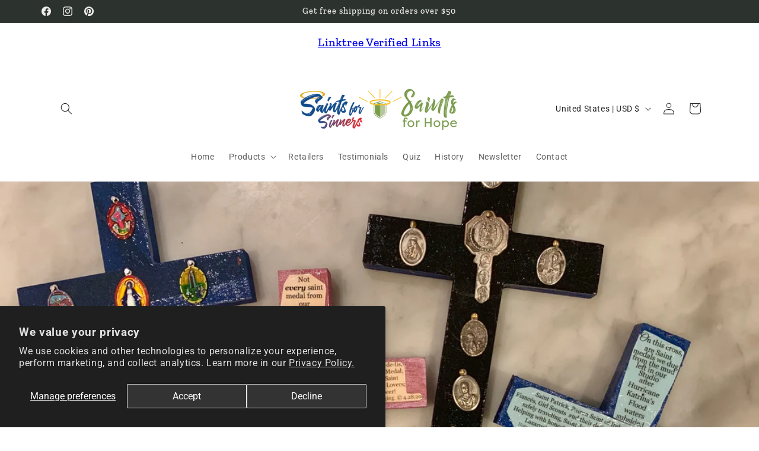

--- FILE ---
content_type: text/javascript
request_url: https://cdn.shopify.com/s/files/1/0331/8097/files/livesearch.complete.min_5fd058c2-0401-4f72-a351-b5ec23e835ff.js?v=1735459337
body_size: 94509
content:
(function(e,t){var n,r2,i=typeof t,o=e.location,a=e.document,s=a.documentElement,l=e.jQuery,u=e.$,c={},p=[],f="1.10.2.1",d=p.concat,h=p.push,g2=p.slice,m=p.indexOf,y=c.toString,v=c.hasOwnProperty,b2=f.trim,x=function(e2,t2){return new x.fn.init(e2,t2,r2)},w=/[+-]?(?:\d*\.|)\d+(?:[eE][+-]?\d+|)/.source,T=/\S+/g,C=/^[\s\uFEFF\xA0]+|[\s\uFEFF\xA0]+$/g,N=/^(?:\s*(<[\w\W]+>)[^>]*|#([\w-]*))$/,k=/^<(\w+)\s*\/?>(?:<\/\1>|)$/,E=/^[\],:{}\s]*$/,S=/(?:^|:|,)(?:\s*\[)+/g,A=/\\(?:["\\\/bfnrt]|u[\da-fA-F]{4})/g,j=/"[^"\\\r\n]*"|true|false|null|-?(?:\d+\.|)\d+(?:[eE][+-]?\d+|)/g,D=/^-ms-/,L=/-([\da-z])/gi,H=function(e2,t2){return t2.toUpperCase()},q=function(e2){(a.addEventListener||e2.type==="load"||a.readyState==="complete")&&(_(),x.ready())},_=function(){a.addEventListener?(a.removeEventListener("DOMContentLoaded",q,!1),e.removeEventListener("load",q,!1)):(a.detachEvent("onreadystatechange",q),e.detachEvent("onload",q))};x.fn=x.prototype={jquery:f,constructor:x,init:function(e2,n2,r3){var i2,o2;if(!e2)return this;if(typeof e2=="string"){if(i2=e2.charAt(0)==="<"&&e2.charAt(e2.length-1)===">"&&e2.length>=3?[null,e2,null]:N.exec(e2),!i2||!i2[1]&&n2)return!n2||n2.jquery?(n2||r3).find(e2):this.constructor(n2).find(e2);if(i2[1]){if(n2=n2 instanceof x?n2[0]:n2,x.merge(this,x.parseHTML(i2[1],n2&&n2.nodeType?n2.ownerDocument||n2:a,!0)),k.test(i2[1])&&x.isPlainObject(n2))for(i2 in n2)x.isFunction(this[i2])?this[i2](n2[i2]):this.attr(i2,n2[i2]);return this}if(o2=a.getElementById(i2[2]),o2&&o2.parentNode){if(o2.id!==i2[2])return r3.find(e2);this.length=1,this[0]=o2}return this.context=a,this.selector=e2,this}return e2.nodeType?(this.context=this[0]=e2,this.length=1,this):x.isFunction(e2)?r3.ready(e2):(e2.selector!==t&&(this.selector=e2.selector,this.context=e2.context),x.makeArray(e2,this))},selector:"",length:0,toArray:function(){return g2.call(this)},get:function(e2){return e2==null?this.toArray():0>e2?this[this.length+e2]:this[e2]},pushStack:function(e2){var t2=x.merge(this.constructor(),e2);return t2.prevObject=this,t2.context=this.context,t2},each:function(e2,t2){return x.each(this,e2,t2)},ready:function(e2){return x.ready.promise().done(e2),this},slice:function(){return this.pushStack(g2.apply(this,arguments))},first:function(){return this.eq(0)},last:function(){return this.eq(-1)},eq:function(e2){var t2=this.length,n2=+e2+(0>e2?t2:0);return this.pushStack(n2>=0&&t2>n2?[this[n2]]:[])},map:function(e2){return this.pushStack(x.map(this,function(t2,n2){return e2.call(t2,n2,t2)}))},end:function(){return this.prevObject||this.constructor(null)},push:h,sort:[].sort,splice:[].splice},x.fn.init.prototype=x.fn,x.extend=x.fn.extend=function(){var e2,n2,r3,i2,o2,a2,s2=arguments[0]||{},l2=1,u2=arguments.length,c2=!1;for(typeof s2=="boolean"&&(c2=s2,s2=arguments[1]||{},l2=2),typeof s2=="object"||x.isFunction(s2)||(s2={}),u2===l2&&(s2=this,--l2);u2>l2;l2++)if((o2=arguments[l2])!=null)for(i2 in o2)e2=s2[i2],r3=o2[i2],s2!==r3&&(c2&&r3&&(x.isPlainObject(r3)||(n2=x.isArray(r3)))?(n2?(n2=!1,a2=e2&&x.isArray(e2)?e2:[]):a2=e2&&x.isPlainObject(e2)?e2:{},s2[i2]=x.extend(c2,a2,r3)):r3!==t&&(s2[i2]=r3));return s2},x.extend({expando:"jQuery"+(f+Math.random()).replace(/\D/g,""),noConflict:function(t2){return e.$===x&&(e.$=u),t2&&e.jQuery===x&&(e.jQuery=l),x},isReady:!1,readyWait:1,holdReady:function(e2){e2?x.readyWait++:x.ready(!0)},ready:function(e2){if(e2===!0?!--x.readyWait:!x.isReady){if(!a.body)return setTimeout(x.ready);x.isReady=!0,e2!==!0&&--x.readyWait>0||(n.resolveWith(a,[x]),x.fn.trigger&&x(a).trigger("ready").off("ready"))}},isFunction:function(e2){return x.type(e2)==="function"},isArray:Array.isArray||function(e2){return x.type(e2)==="array"},isWindow:function(e2){return e2!=null&&e2==e2.window},isNumeric:function(e2){return!isNaN(parseFloat(e2))&&isFinite(e2)},type:function(e2){return e2==null?e2+"":typeof e2=="object"||typeof e2=="function"?c[y.call(e2)]||"object":typeof e2},isPlainObject:function(e2){var n2;if(!e2||x.type(e2)!=="object"||e2.nodeType||x.isWindow(e2))return!1;try{if(e2.constructor&&!v.call(e2,"constructor")&&!v.call(e2.constructor.prototype,"isPrototypeOf"))return!1}catch{return!1}if(x.support.ownLast)for(n2 in e2)return v.call(e2,n2);for(n2 in e2);return n2===t||v.call(e2,n2)},isEmptyObject:function(e2){var t2;for(t2 in e2)return!1;return!0},error:function(e2){throw Error(e2)},parseHTML:function(e2,t2,n2){if(!e2||typeof e2!="string")return null;typeof t2=="boolean"&&(n2=t2,t2=!1),t2=t2||a;var r3=k.exec(e2),i2=!n2&&[];return r3?[t2.createElement(r3[1])]:(r3=x.buildFragment([e2],t2,i2),i2&&x(i2).remove(),x.merge([],r3.childNodes))},parseJSON:function(n2){return e.JSON&&e.JSON.parse?e.JSON.parse(n2):n2===null?n2:typeof n2=="string"&&(n2=x.trim(n2),n2&&E.test(n2.replace(A,"@").replace(j,"]").replace(S,"")))?Function("return "+n2)():(x.error("Invalid JSON: "+n2),t)},parseXML:function(n2){var r3,i2;if(!n2||typeof n2!="string")return null;try{e.DOMParser?(i2=new DOMParser,r3=i2.parseFromString(n2,"text/xml")):(r3=new ActiveXObject("Microsoft.XMLDOM"),r3.async="false",r3.loadXML(n2))}catch{r3=t}return r3&&r3.documentElement&&!r3.getElementsByTagName("parsererror").length||x.error("Invalid XML: "+n2),r3},noop:function(){},globalEval:function(t2){t2&&x.trim(t2)&&(e.execScript||function(t3){e.eval.call(e,t3)})(t2)},camelCase:function(e2){return e2.replace(D,"ms-").replace(L,H)},nodeName:function(e2,t2){return e2.nodeName&&e2.nodeName.toLowerCase()===t2.toLowerCase()},each:function(e2,t2,n2){var r3,i2=0,o2=e2.length,a2=M(e2);if(n2){if(a2)for(;o2>i2&&(r3=t2.apply(e2[i2],n2),r3!==!1);i2++);else for(i2 in e2)if(r3=t2.apply(e2[i2],n2),r3===!1)break}else if(a2)for(;o2>i2&&(r3=t2.call(e2[i2],i2,e2[i2]),r3!==!1);i2++);else for(i2 in e2)if(r3=t2.call(e2[i2],i2,e2[i2]),r3===!1)break;return e2},trim:b2&&!b2.call("\uFEFF\xA0")?function(e2){return e2==null?"":b2.call(e2)}:function(e2){return e2==null?"":(e2+"").replace(C,"")},makeArray:function(e2,t2){var n2=t2||[];return e2!=null&&(M(Object(e2))?x.merge(n2,typeof e2=="string"?[e2]:e2):h.call(n2,e2)),n2},inArray:function(e2,t2,n2){var r3;if(t2){if(m)return m.call(t2,e2,n2);for(r3=t2.length,n2=n2?0>n2?Math.max(0,r3+n2):n2:0;r3>n2;n2++)if(n2 in t2&&t2[n2]===e2)return n2}return-1},merge:function(e2,n2){var r3=n2.length,i2=e2.length,o2=0;if(typeof r3=="number")for(;r3>o2;o2++)e2[i2++]=n2[o2];else for(;n2[o2]!==t;)e2[i2++]=n2[o2++];return e2.length=i2,e2},grep:function(e2,t2,n2){var r3,i2=[],o2=0,a2=e2.length;for(n2=!!n2;a2>o2;o2++)r3=!!t2(e2[o2],o2),n2!==r3&&i2.push(e2[o2]);return i2},map:function(e2,t2,n2){var r3,i2=0,o2=e2.length,a2=M(e2),s2=[];if(a2)for(;o2>i2;i2++)r3=t2(e2[i2],i2,n2),r3!=null&&(s2[s2.length]=r3);else for(i2 in e2)r3=t2(e2[i2],i2,n2),r3!=null&&(s2[s2.length]=r3);return d.apply([],s2)},guid:1,proxy:function(e2,n2){var r3,i2,o2;return typeof n2=="string"&&(o2=e2[n2],n2=e2,e2=o2),x.isFunction(e2)?(r3=g2.call(arguments,2),i2=function(){return e2.apply(n2||this,r3.concat(g2.call(arguments)))},i2.guid=e2.guid=e2.guid||x.guid++,i2):t},access:function(e2,n2,r3,i2,o2,a2,s2){var l2=0,u2=e2.length,c2=r3==null;if(x.type(r3)==="object"){o2=!0;for(l2 in r3)x.access(e2,n2,l2,r3[l2],!0,a2,s2)}else if(i2!==t&&(o2=!0,x.isFunction(i2)||(s2=!0),c2&&(s2?(n2.call(e2,i2),n2=null):(c2=n2,n2=function(e3,t2,n3){return c2.call(x(e3),n3)})),n2))for(;u2>l2;l2++)n2(e2[l2],r3,s2?i2:i2.call(e2[l2],l2,n2(e2[l2],r3)));return o2?e2:c2?n2.call(e2):u2?n2(e2[0],r3):a2},now:function(){return new Date().getTime()},swap:function(e2,t2,n2,r3){var i2,o2,a2={};for(o2 in t2)a2[o2]=e2.style[o2],e2.style[o2]=t2[o2];i2=n2.apply(e2,r3||[]);for(o2 in t2)e2.style[o2]=a2[o2];return i2}}),x.ready.promise=function(t2){if(!n)if(n=x.Deferred(),a.readyState==="complete")setTimeout(x.ready);else if(a.addEventListener)a.addEventListener("DOMContentLoaded",q,!1),e.addEventListener("load",q,!1);else{a.attachEvent("onreadystatechange",q),e.attachEvent("onload",q);var r3=!1;try{r3=e.frameElement==null&&a.documentElement}catch{}r3&&r3.doScroll&&function o2(){if(!x.isReady){try{r3.doScroll("left")}catch{return setTimeout(o2,50)}_(),x.ready()}}()}return n.promise(t2)},x.each("Boolean Number String Function Array Date RegExp Object Error".split(" "),function(e2,t2){c["[object "+t2+"]"]=t2.toLowerCase()});function M(e2){var t2=e2.length,n2=x.type(e2);return x.isWindow(e2)?!1:e2.nodeType===1&&t2?!0:n2==="array"||n2!=="function"&&(t2===0||typeof t2=="number"&&t2>0&&t2-1 in e2)}r2=x(a),function(e2,t2){var n2,r3,i2,o2,a2,s2,l2,u2,c2,p2,f2,d2,h2,g3,m2,y2,v2,b3="sizzle"+-new Date,w2=e2.document,T2=0,C2=0,N2=st2(),k2=st2(),E2=st2(),S2=!1,A2=function(e3,t3){return e3===t3&&(S2=!0),0},j2=typeof t2,D2=1<<31,L2={}.hasOwnProperty,H2=[],q2=H2.pop,_2=H2.push,M2=H2.push,O2=H2.slice,F2=H2.indexOf||function(e3){for(var t3=0,n3=this.length;n3>t3;t3++)if(this[t3]===e3)return t3;return-1},B2="checked|selected|async|autofocus|autoplay|controls|defer|disabled|hidden|ismap|loop|multiple|open|readonly|required|scoped",P2="[\\x20\\t\\r\\n\\f]",R2="(?:\\\\.|[\\w-]|[^\\x00-\\xa0])+",W2=R2.replace("w","w#"),$2="\\["+P2+"*("+R2+")"+P2+"*(?:([*^$|!~]?=)"+P2+`*(?:(['"])((?:\\\\.|[^\\\\])*?)\\3|(`+W2+")|)|)"+P2+"*\\]",I2=":("+R2+`)(?:\\(((['"])((?:\\\\.|[^\\\\])*?)\\3|((?:\\\\.|[^\\\\()[\\]]|`+$2.replace(3,8)+")*)|.*)\\)|)",z2=RegExp("^"+P2+"+|((?:^|[^\\\\])(?:\\\\.)*)"+P2+"+$","g"),X2=RegExp("^"+P2+"*,"+P2+"*"),U2=RegExp("^"+P2+"*([>+~]|"+P2+")"+P2+"*"),V2=RegExp(P2+"*[+~]"),Y2=RegExp("="+P2+`*([^\\]'"]*)`+P2+"*\\]","g"),J2=RegExp(I2),G2=RegExp("^"+W2+"$"),Q2={ID:RegExp("^#("+R2+")"),CLASS:RegExp("^\\.("+R2+")"),TAG:RegExp("^("+R2.replace("w","w*")+")"),ATTR:RegExp("^"+$2),PSEUDO:RegExp("^"+I2),CHILD:RegExp("^:(only|first|last|nth|nth-last)-(child|of-type)(?:\\("+P2+"*(even|odd|(([+-]|)(\\d*)n|)"+P2+"*(?:([+-]|)"+P2+"*(\\d+)|))"+P2+"*\\)|)","i"),bool:RegExp("^(?:"+B2+")$","i"),needsContext:RegExp("^"+P2+"*[>+~]|:(even|odd|eq|gt|lt|nth|first|last)(?:\\("+P2+"*((?:-\\d)?\\d*)"+P2+"*\\)|)(?=[^-]|$)","i")},K2=/^[^{]+\{\s*\[native \w/,Z2=/^(?:#([\w-]+)|(\w+)|\.([\w-]+))$/,et2=/^(?:input|select|textarea|button)$/i,tt2=/^h\d$/i,nt2=/'|\\/g,rt2=RegExp("\\\\([\\da-f]{1,6}"+P2+"?|("+P2+")|.)","ig"),it2=function(e3,t3,n3){var r4="0x"+t3-65536;return r4!==r4||n3?t3:0>r4?String.fromCharCode(r4+65536):String.fromCharCode(55296|r4>>10,56320|1023&r4)};try{M2.apply(H2=O2.call(w2.childNodes),w2.childNodes),H2[w2.childNodes.length].nodeType}catch{M2={apply:H2.length?function(e3,t3){_2.apply(e3,O2.call(t3))}:function(e3,t3){for(var n3=e3.length,r4=0;e3[n3++]=t3[r4++];);e3.length=n3-1}}}function at2(e3,t3,n3,i3){var o3,a3,s3,l3,u3,c3,d3,m3,y3,x2;if((t3?t3.ownerDocument||t3:w2)!==f2&&p2(t3),t3=t3||f2,n3=n3||[],!e3||typeof e3!="string")return n3;if((l3=t3.nodeType)!==1&&l3!==9)return[];if(h2&&!i3){if(o3=Z2.exec(e3))if(s3=o3[1]){if(l3===9){if(a3=t3.getElementById(s3),!a3||!a3.parentNode)return n3;if(a3.id===s3)return n3.push(a3),n3}else if(t3.ownerDocument&&(a3=t3.ownerDocument.getElementById(s3))&&v2(t3,a3)&&a3.id===s3)return n3.push(a3),n3}else{if(o3[2])return M2.apply(n3,t3.getElementsByTagName(e3)),n3;if((s3=o3[3])&&r3.getElementsByClassName&&t3.getElementsByClassName)return M2.apply(n3,t3.getElementsByClassName(s3)),n3}if(r3.qsa&&(!g3||!g3.test(e3))){if(m3=d3=b3,y3=t3,x2=l3===9&&e3,l3===1&&t3.nodeName.toLowerCase()!=="object"){for(c3=mt2(e3),(d3=t3.getAttribute("id"))?m3=d3.replace(nt2,"\\$&"):t3.setAttribute("id",m3),m3="[id='"+m3+"'] ",u3=c3.length;u3--;)c3[u3]=m3+yt2(c3[u3]);y3=V2.test(e3)&&t3.parentNode||t3,x2=c3.join(",")}if(x2)try{return M2.apply(n3,y3.querySelectorAll(x2)),n3}catch{}finally{d3||t3.removeAttribute("id")}}}return kt2(e3.replace(z2,"$1"),t3,n3,i3)}function st2(){var e3=[];function t3(n3,r4){return e3.push(n3+=" ")>o2.cacheLength&&delete t3[e3.shift()],t3[n3]=r4}return t3}function lt2(e3){return e3[b3]=!0,e3}function ut2(e3){var t3=f2.createElement("div");try{return!!e3(t3)}catch{return!1}finally{t3.parentNode&&t3.parentNode.removeChild(t3),t3=null}}function ct2(e3,t3){for(var n3=e3.split("|"),r4=e3.length;r4--;)o2.attrHandle[n3[r4]]=t3}function pt2(e3,t3){var n3=t3&&e3,r4=n3&&e3.nodeType===1&&t3.nodeType===1&&(~t3.sourceIndex||D2)-(~e3.sourceIndex||D2);if(r4)return r4;if(n3){for(;n3=n3.nextSibling;)if(n3===t3)return-1}return e3?1:-1}function ft2(e3){return function(t3){var n3=t3.nodeName.toLowerCase();return n3==="input"&&t3.type===e3}}function dt2(e3){return function(t3){var n3=t3.nodeName.toLowerCase();return(n3==="input"||n3==="button")&&t3.type===e3}}function ht2(e3){return lt2(function(t3){return t3=+t3,lt2(function(n3,r4){for(var i3,o3=e3([],n3.length,t3),a3=o3.length;a3--;)n3[i3=o3[a3]]&&(n3[i3]=!(r4[i3]=n3[i3]))})})}s2=at2.isXML=function(e3){var t3=e3&&(e3.ownerDocument||e3).documentElement;return t3?t3.nodeName!=="HTML":!1},r3=at2.support={},p2=at2.setDocument=function(e3){var n3=e3?e3.ownerDocument||e3:w2,i3=n3.defaultView;return n3!==f2&&n3.nodeType===9&&n3.documentElement?(f2=n3,d2=n3.documentElement,h2=!s2(n3),i3&&i3.attachEvent&&i3!==i3.top&&i3.attachEvent("onbeforeunload",function(){p2()}),r3.attributes=ut2(function(e4){return e4.className="i",!e4.getAttribute("className")}),r3.getElementsByTagName=ut2(function(e4){return e4.appendChild(n3.createComment("")),!e4.getElementsByTagName("*").length}),r3.getElementsByClassName=ut2(function(e4){return e4.innerHTML="<div class='a'></div><div class='a i'></div>",e4.firstChild.className="i",e4.getElementsByClassName("i").length===2}),r3.getById=ut2(function(e4){return d2.appendChild(e4).id=b3,!n3.getElementsByName||!n3.getElementsByName(b3).length}),r3.getById?(o2.find.ID=function(e4,t3){if(typeof t3.getElementById!==j2&&h2){var n4=t3.getElementById(e4);return n4&&n4.parentNode?[n4]:[]}},o2.filter.ID=function(e4){var t3=e4.replace(rt2,it2);return function(e5){return e5.getAttribute("id")===t3}}):(delete o2.find.ID,o2.filter.ID=function(e4){var t3=e4.replace(rt2,it2);return function(e5){var n4=typeof e5.getAttributeNode!==j2&&e5.getAttributeNode("id");return n4&&n4.value===t3}}),o2.find.TAG=r3.getElementsByTagName?function(e4,n4){return typeof n4.getElementsByTagName!==j2?n4.getElementsByTagName(e4):t2}:function(e4,t3){var n4,r4=[],i4=0,o3=t3.getElementsByTagName(e4);if(e4==="*"){for(;n4=o3[i4++];)n4.nodeType===1&&r4.push(n4);return r4}return o3},o2.find.CLASS=r3.getElementsByClassName&&function(e4,n4){return typeof n4.getElementsByClassName!==j2&&h2?n4.getElementsByClassName(e4):t2},m2=[],g3=[],(r3.qsa=K2.test(n3.querySelectorAll))&&(ut2(function(e4){e4.innerHTML="<select><option selected=''></option></select>",e4.querySelectorAll("[selected]").length||g3.push("\\["+P2+"*(?:value|"+B2+")"),e4.querySelectorAll(":checked").length||g3.push(":checked")}),ut2(function(e4){var t3=n3.createElement("input");t3.setAttribute("type","hidden"),e4.appendChild(t3).setAttribute("t",""),e4.querySelectorAll("[t^='']").length&&g3.push("[*^$]="+P2+`*(?:''|"")`),e4.querySelectorAll(":enabled").length||g3.push(":enabled",":disabled"),e4.querySelectorAll("*,:x"),g3.push(",.*:")})),(r3.matchesSelector=K2.test(y2=d2.webkitMatchesSelector||d2.mozMatchesSelector||d2.oMatchesSelector||d2.msMatchesSelector))&&ut2(function(e4){r3.disconnectedMatch=y2.call(e4,"div"),y2.call(e4,"[s!='']:x"),m2.push("!=",I2)}),g3=g3.length&&RegExp(g3.join("|")),m2=m2.length&&RegExp(m2.join("|")),v2=K2.test(d2.contains)||d2.compareDocumentPosition?function(e4,t3){var n4=e4.nodeType===9?e4.documentElement:e4,r4=t3&&t3.parentNode;return e4===r4||!(!r4||r4.nodeType!==1||!(n4.contains?n4.contains(r4):e4.compareDocumentPosition&&16&e4.compareDocumentPosition(r4)))}:function(e4,t3){if(t3){for(;t3=t3.parentNode;)if(t3===e4)return!0}return!1},A2=d2.compareDocumentPosition?function(e4,t3){if(e4===t3)return S2=!0,0;var i4=t3.compareDocumentPosition&&e4.compareDocumentPosition&&e4.compareDocumentPosition(t3);return i4?1&i4||!r3.sortDetached&&t3.compareDocumentPosition(e4)===i4?e4===n3||v2(w2,e4)?-1:t3===n3||v2(w2,t3)?1:c2?F2.call(c2,e4)-F2.call(c2,t3):0:4&i4?-1:1:e4.compareDocumentPosition?-1:1}:function(e4,t3){var r4,i4=0,o3=e4.parentNode,a3=t3.parentNode,s3=[e4],l3=[t3];if(e4===t3)return S2=!0,0;if(!o3||!a3)return e4===n3?-1:t3===n3?1:o3?-1:a3?1:c2?F2.call(c2,e4)-F2.call(c2,t3):0;if(o3===a3)return pt2(e4,t3);for(r4=e4;r4=r4.parentNode;)s3.unshift(r4);for(r4=t3;r4=r4.parentNode;)l3.unshift(r4);for(;s3[i4]===l3[i4];)i4++;return i4?pt2(s3[i4],l3[i4]):s3[i4]===w2?-1:l3[i4]===w2?1:0},n3):f2},at2.matches=function(e3,t3){return at2(e3,null,null,t3)},at2.matchesSelector=function(e3,t3){if((e3.ownerDocument||e3)!==f2&&p2(e3),t3=t3.replace(Y2,"='$1']"),!(!r3.matchesSelector||!h2||m2&&m2.test(t3)||g3&&g3.test(t3)))try{var n3=y2.call(e3,t3);if(n3||r3.disconnectedMatch||e3.document&&e3.document.nodeType!==11)return n3}catch{}return at2(t3,f2,null,[e3]).length>0},at2.contains=function(e3,t3){return(e3.ownerDocument||e3)!==f2&&p2(e3),v2(e3,t3)},at2.attr=function(e3,n3){(e3.ownerDocument||e3)!==f2&&p2(e3);var i3=o2.attrHandle[n3.toLowerCase()],a3=i3&&L2.call(o2.attrHandle,n3.toLowerCase())?i3(e3,n3,!h2):t2;return a3===t2?r3.attributes||!h2?e3.getAttribute(n3):(a3=e3.getAttributeNode(n3))&&a3.specified?a3.value:null:a3},at2.error=function(e3){throw Error("Syntax error, unrecognized expression: "+e3)},at2.uniqueSort=function(e3){var t3,n3=[],i3=0,o3=0;if(S2=!r3.detectDuplicates,c2=!r3.sortStable&&e3.slice(0),e3.sort(A2),S2){for(;t3=e3[o3++];)t3===e3[o3]&&(i3=n3.push(o3));for(;i3--;)e3.splice(n3[i3],1)}return e3},a2=at2.getText=function(e3){var t3,n3="",r4=0,i3=e3.nodeType;if(i3){if(i3===1||i3===9||i3===11){if(typeof e3.textContent=="string")return e3.textContent;for(e3=e3.firstChild;e3;e3=e3.nextSibling)n3+=a2(e3)}else if(i3===3||i3===4)return e3.nodeValue}else for(;t3=e3[r4];r4++)n3+=a2(t3);return n3},o2=at2.selectors={cacheLength:50,createPseudo:lt2,match:Q2,attrHandle:{},find:{},relative:{">":{dir:"parentNode",first:!0}," ":{dir:"parentNode"},"+":{dir:"previousSibling",first:!0},"~":{dir:"previousSibling"}},preFilter:{ATTR:function(e3){return e3[1]=e3[1].replace(rt2,it2),e3[3]=(e3[4]||e3[5]||"").replace(rt2,it2),e3[2]==="~="&&(e3[3]=" "+e3[3]+" "),e3.slice(0,4)},CHILD:function(e3){return e3[1]=e3[1].toLowerCase(),e3[1].slice(0,3)==="nth"?(e3[3]||at2.error(e3[0]),e3[4]=+(e3[4]?e3[5]+(e3[6]||1):2*(e3[3]==="even"||e3[3]==="odd")),e3[5]=+(e3[7]+e3[8]||e3[3]==="odd")):e3[3]&&at2.error(e3[0]),e3},PSEUDO:function(e3){var n3,r4=!e3[5]&&e3[2];return Q2.CHILD.test(e3[0])?null:(e3[3]&&e3[4]!==t2?e3[2]=e3[4]:r4&&J2.test(r4)&&(n3=mt2(r4,!0))&&(n3=r4.indexOf(")",r4.length-n3)-r4.length)&&(e3[0]=e3[0].slice(0,n3),e3[2]=r4.slice(0,n3)),e3.slice(0,3))}},filter:{TAG:function(e3){var t3=e3.replace(rt2,it2).toLowerCase();return e3==="*"?function(){return!0}:function(e4){return e4.nodeName&&e4.nodeName.toLowerCase()===t3}},CLASS:function(e3){var t3=N2[e3+" "];return t3||(t3=RegExp("(^|"+P2+")"+e3+"("+P2+"|$)"))&&N2(e3,function(e4){return t3.test(typeof e4.className=="string"&&e4.className||typeof e4.getAttribute!==j2&&e4.getAttribute("class")||"")})},ATTR:function(e3,t3,n3){return function(r4){var i3=at2.attr(r4,e3);return i3==null?t3==="!=":t3?(i3+="",t3==="="?i3===n3:t3==="!="?i3!==n3:t3==="^="?n3&&i3.indexOf(n3)===0:t3==="*="?n3&&i3.indexOf(n3)>-1:t3==="$="?n3&&i3.slice(-n3.length)===n3:t3==="~="?(" "+i3+" ").indexOf(n3)>-1:t3==="|="?i3===n3||i3.slice(0,n3.length+1)===n3+"-":!1):!0}},CHILD:function(e3,t3,n3,r4,i3){var o3=e3.slice(0,3)!=="nth",a3=e3.slice(-4)!=="last",s3=t3==="of-type";return r4===1&&i3===0?function(e4){return!!e4.parentNode}:function(t4,n4,l3){var u3,c3,p3,f3,d3,h3,g4=o3!==a3?"nextSibling":"previousSibling",m3=t4.parentNode,y3=s3&&t4.nodeName.toLowerCase(),v3=!l3&&!s3;if(m3){if(o3){for(;g4;){for(p3=t4;p3=p3[g4];)if(s3?p3.nodeName.toLowerCase()===y3:p3.nodeType===1)return!1;h3=g4=e3==="only"&&!h3&&"nextSibling"}return!0}if(h3=[a3?m3.firstChild:m3.lastChild],a3&&v3){for(c3=m3[b3]||(m3[b3]={}),u3=c3[e3]||[],d3=u3[0]===T2&&u3[1],f3=u3[0]===T2&&u3[2],p3=d3&&m3.childNodes[d3];p3=++d3&&p3&&p3[g4]||(f3=d3=0)||h3.pop();)if(p3.nodeType===1&&++f3&&p3===t4){c3[e3]=[T2,d3,f3];break}}else if(v3&&(u3=(t4[b3]||(t4[b3]={}))[e3])&&u3[0]===T2)f3=u3[1];else for(;(p3=++d3&&p3&&p3[g4]||(f3=d3=0)||h3.pop())&&!((s3?p3.nodeName.toLowerCase()===y3:p3.nodeType===1)&&++f3&&(v3&&((p3[b3]||(p3[b3]={}))[e3]=[T2,f3]),p3===t4)););return f3-=i3,f3===r4||f3%r4===0&&f3/r4>=0}}},PSEUDO:function(e3,t3){var n3,r4=o2.pseudos[e3]||o2.setFilters[e3.toLowerCase()]||at2.error("unsupported pseudo: "+e3);return r4[b3]?r4(t3):r4.length>1?(n3=[e3,e3,"",t3],o2.setFilters.hasOwnProperty(e3.toLowerCase())?lt2(function(e4,n4){for(var i3,o3=r4(e4,t3),a3=o3.length;a3--;)i3=F2.call(e4,o3[a3]),e4[i3]=!(n4[i3]=o3[a3])}):function(e4){return r4(e4,0,n3)}):r4}},pseudos:{not:lt2(function(e3){var t3=[],n3=[],r4=l2(e3.replace(z2,"$1"));return r4[b3]?lt2(function(e4,t4,n4,i3){for(var o3,a3=r4(e4,null,i3,[]),s3=e4.length;s3--;)(o3=a3[s3])&&(e4[s3]=!(t4[s3]=o3))}):function(e4,i3,o3){return t3[0]=e4,r4(t3,null,o3,n3),!n3.pop()}}),has:lt2(function(e3){return function(t3){return at2(e3,t3).length>0}}),contains:lt2(function(e3){return function(t3){return(t3.textContent||t3.innerText||a2(t3)).indexOf(e3)>-1}}),lang:lt2(function(e3){return G2.test(e3||"")||at2.error("unsupported lang: "+e3),e3=e3.replace(rt2,it2).toLowerCase(),function(t3){var n3;do if(n3=h2?t3.lang:t3.getAttribute("xml:lang")||t3.getAttribute("lang"))return n3=n3.toLowerCase(),n3===e3||n3.indexOf(e3+"-")===0;while((t3=t3.parentNode)&&t3.nodeType===1);return!1}}),target:function(t3){var n3=e2.location&&e2.location.hash;return n3&&n3.slice(1)===t3.id},root:function(e3){return e3===d2},focus:function(e3){return e3===f2.activeElement&&(!f2.hasFocus||f2.hasFocus())&&!!(e3.type||e3.href||~e3.tabIndex)},enabled:function(e3){return e3.disabled===!1},disabled:function(e3){return e3.disabled===!0},checked:function(e3){var t3=e3.nodeName.toLowerCase();return t3==="input"&&!!e3.checked||t3==="option"&&!!e3.selected},selected:function(e3){return e3.parentNode&&e3.parentNode.selectedIndex,e3.selected===!0},empty:function(e3){for(e3=e3.firstChild;e3;e3=e3.nextSibling)if(e3.nodeName>"@"||e3.nodeType===3||e3.nodeType===4)return!1;return!0},parent:function(e3){return!o2.pseudos.empty(e3)},header:function(e3){return tt2.test(e3.nodeName)},input:function(e3){return et2.test(e3.nodeName)},button:function(e3){var t3=e3.nodeName.toLowerCase();return t3==="input"&&e3.type==="button"||t3==="button"},text:function(e3){var t3;return e3.nodeName.toLowerCase()==="input"&&e3.type==="text"&&((t3=e3.getAttribute("type"))==null||t3.toLowerCase()===e3.type)},first:ht2(function(){return[0]}),last:ht2(function(e3,t3){return[t3-1]}),eq:ht2(function(e3,t3,n3){return[0>n3?n3+t3:n3]}),even:ht2(function(e3,t3){for(var n3=0;t3>n3;n3+=2)e3.push(n3);return e3}),odd:ht2(function(e3,t3){for(var n3=1;t3>n3;n3+=2)e3.push(n3);return e3}),lt:ht2(function(e3,t3,n3){for(var r4=0>n3?n3+t3:n3;--r4>=0;)e3.push(r4);return e3}),gt:ht2(function(e3,t3,n3){for(var r4=0>n3?n3+t3:n3;t3>++r4;)e3.push(r4);return e3})}},o2.pseudos.nth=o2.pseudos.eq;for(n2 in{radio:!0,checkbox:!0,file:!0,password:!0,image:!0})o2.pseudos[n2]=ft2(n2);for(n2 in{submit:!0,reset:!0})o2.pseudos[n2]=dt2(n2);function gt2(){}gt2.prototype=o2.filters=o2.pseudos,o2.setFilters=new gt2;function mt2(e3,t3){var n3,r4,i3,a3,s3,l3,u3,c3=k2[e3+" "];if(c3)return t3?0:c3.slice(0);for(s3=e3,l3=[],u3=o2.preFilter;s3;){(!n3||(r4=X2.exec(s3)))&&(r4&&(s3=s3.slice(r4[0].length)||s3),l3.push(i3=[])),n3=!1,(r4=U2.exec(s3))&&(n3=r4.shift(),i3.push({value:n3,type:r4[0].replace(z2," ")}),s3=s3.slice(n3.length));for(a3 in o2.filter)!(r4=Q2[a3].exec(s3))||u3[a3]&&!(r4=u3[a3](r4))||(n3=r4.shift(),i3.push({value:n3,type:a3,matches:r4}),s3=s3.slice(n3.length));if(!n3)break}return t3?s3.length:s3?at2.error(e3):k2(e3,l3).slice(0)}function yt2(e3){for(var t3=0,n3=e3.length,r4="";n3>t3;t3++)r4+=e3[t3].value;return r4}function vt2(e3,t3,n3){var r4=t3.dir,o3=n3&&r4==="parentNode",a3=C2++;return t3.first?function(t4,n4,i3){for(;t4=t4[r4];)if(t4.nodeType===1||o3)return e3(t4,n4,i3)}:function(t4,n4,s3){var l3,u3,c3,p3=T2+" "+a3;if(s3){for(;t4=t4[r4];)if((t4.nodeType===1||o3)&&e3(t4,n4,s3))return!0}else for(;t4=t4[r4];)if(t4.nodeType===1||o3){if(c3=t4[b3]||(t4[b3]={}),(u3=c3[r4])&&u3[0]===p3){if((l3=u3[1])===!0||l3===i2)return l3===!0}else if(u3=c3[r4]=[p3],u3[1]=e3(t4,n4,s3)||i2,u3[1]===!0)return!0}}}function bt2(e3){return e3.length>1?function(t3,n3,r4){for(var i3=e3.length;i3--;)if(!e3[i3](t3,n3,r4))return!1;return!0}:e3[0]}function xt2(e3,t3,n3,r4,i3){for(var o3,a3=[],s3=0,l3=e3.length,u3=t3!=null;l3>s3;s3++)(o3=e3[s3])&&(!n3||n3(o3,r4,i3))&&(a3.push(o3),u3&&t3.push(s3));return a3}function wt2(e3,t3,n3,r4,i3,o3){return r4&&!r4[b3]&&(r4=wt2(r4)),i3&&!i3[b3]&&(i3=wt2(i3,o3)),lt2(function(o4,a3,s3,l3){var u3,c3,p3,f3=[],d3=[],h3=a3.length,g4=o4||Nt2(t3||"*",s3.nodeType?[s3]:s3,[]),m3=!e3||!o4&&t3?g4:xt2(g4,f3,e3,s3,l3),y3=n3?i3||(o4?e3:h3||r4)?[]:a3:m3;if(n3&&n3(m3,y3,s3,l3),r4)for(u3=xt2(y3,d3),r4(u3,[],s3,l3),c3=u3.length;c3--;)(p3=u3[c3])&&(y3[d3[c3]]=!(m3[d3[c3]]=p3));if(o4){if(i3||e3){if(i3){for(u3=[],c3=y3.length;c3--;)(p3=y3[c3])&&u3.push(m3[c3]=p3);i3(null,y3=[],u3,l3)}for(c3=y3.length;c3--;)(p3=y3[c3])&&(u3=i3?F2.call(o4,p3):f3[c3])>-1&&(o4[u3]=!(a3[u3]=p3))}}else y3=xt2(y3===a3?y3.splice(h3,y3.length):y3),i3?i3(null,a3,y3,l3):M2.apply(a3,y3)})}function Tt2(e3){for(var t3,n3,r4,i3=e3.length,a3=o2.relative[e3[0].type],s3=a3||o2.relative[" "],l3=a3?1:0,c3=vt2(function(e4){return e4===t3},s3,!0),p3=vt2(function(e4){return F2.call(t3,e4)>-1},s3,!0),f3=[function(e4,n4,r5){return!a3&&(r5||n4!==u2)||((t3=n4).nodeType?c3(e4,n4,r5):p3(e4,n4,r5))}];i3>l3;l3++)if(n3=o2.relative[e3[l3].type])f3=[vt2(bt2(f3),n3)];else{if(n3=o2.filter[e3[l3].type].apply(null,e3[l3].matches),n3[b3]){for(r4=++l3;i3>r4&&!o2.relative[e3[r4].type];r4++);return wt2(l3>1&&bt2(f3),l3>1&&yt2(e3.slice(0,l3-1).concat({value:e3[l3-2].type===" "?"*":""})).replace(z2,"$1"),n3,r4>l3&&Tt2(e3.slice(l3,r4)),i3>r4&&Tt2(e3=e3.slice(r4)),i3>r4&&yt2(e3))}f3.push(n3)}return bt2(f3)}function Ct2(e3,t3){var n3=0,r4=t3.length>0,a3=e3.length>0,s3=function(s4,l3,c3,p3,d3){var h3,g4,m3,y3=[],v3=0,b4="0",x2=s4&&[],w3=d3!=null,C3=u2,N3=s4||a3&&o2.find.TAG("*",d3&&l3.parentNode||l3),k3=T2+=C3==null?1:Math.random()||.1;for(w3&&(u2=l3!==f2&&l3,i2=n3);(h3=N3[b4])!=null;b4++){if(a3&&h3){for(g4=0;m3=e3[g4++];)if(m3(h3,l3,c3)){p3.push(h3);break}w3&&(T2=k3,i2=++n3)}r4&&((h3=!m3&&h3)&&v3--,s4&&x2.push(h3))}if(v3+=b4,r4&&b4!==v3){for(g4=0;m3=t3[g4++];)m3(x2,y3,l3,c3);if(s4){if(v3>0)for(;b4--;)x2[b4]||y3[b4]||(y3[b4]=q2.call(p3));y3=xt2(y3)}M2.apply(p3,y3),w3&&!s4&&y3.length>0&&v3+t3.length>1&&at2.uniqueSort(p3)}return w3&&(T2=k3,u2=C3),x2};return r4?lt2(s3):s3}l2=at2.compile=function(e3,t3){var n3,r4=[],i3=[],o3=E2[e3+" "];if(!o3){for(t3||(t3=mt2(e3)),n3=t3.length;n3--;)o3=Tt2(t3[n3]),o3[b3]?r4.push(o3):i3.push(o3);o3=E2(e3,Ct2(i3,r4))}return o3};function Nt2(e3,t3,n3){for(var r4=0,i3=t3.length;i3>r4;r4++)at2(e3,t3[r4],n3);return n3}function kt2(e3,t3,n3,i3){var a3,s3,u3,c3,p3,f3=mt2(e3);if(!i3&&f3.length===1){if(s3=f3[0]=f3[0].slice(0),s3.length>2&&(u3=s3[0]).type==="ID"&&r3.getById&&t3.nodeType===9&&h2&&o2.relative[s3[1].type]){if(t3=(o2.find.ID(u3.matches[0].replace(rt2,it2),t3)||[])[0],!t3)return n3;e3=e3.slice(s3.shift().value.length)}for(a3=Q2.needsContext.test(e3)?0:s3.length;a3--&&(u3=s3[a3],!o2.relative[c3=u3.type]);)if((p3=o2.find[c3])&&(i3=p3(u3.matches[0].replace(rt2,it2),V2.test(s3[0].type)&&t3.parentNode||t3))){if(s3.splice(a3,1),e3=i3.length&&yt2(s3),!e3)return M2.apply(n3,i3),n3;break}}return l2(e3,f3)(i3,t3,!h2,n3,V2.test(e3)),n3}r3.sortStable=b3.split("").sort(A2).join("")===b3,r3.detectDuplicates=S2,p2(),r3.sortDetached=ut2(function(e3){return 1&e3.compareDocumentPosition(f2.createElement("div"))}),ut2(function(e3){return e3.innerHTML="<a href='#'></a>",e3.firstChild.getAttribute("href")==="#"})||ct2("type|href|height|width",function(e3,n3,r4){return r4?t2:e3.getAttribute(n3,n3.toLowerCase()==="type"?1:2)}),r3.attributes&&ut2(function(e3){return e3.innerHTML="<input/>",e3.firstChild.setAttribute("value",""),e3.firstChild.getAttribute("value")===""})||ct2("value",function(e3,n3,r4){return r4||e3.nodeName.toLowerCase()!=="input"?t2:e3.defaultValue}),ut2(function(e3){return e3.getAttribute("disabled")==null})||ct2(B2,function(e3,n3,r4){var i3;return r4?t2:(i3=e3.getAttributeNode(n3))&&i3.specified?i3.value:e3[n3]===!0?n3.toLowerCase():null}),x.find=at2,x.expr=at2.selectors,x.expr[":"]=x.expr.pseudos,x.unique=at2.uniqueSort,x.text=at2.getText,x.isXMLDoc=at2.isXML,x.contains=at2.contains}(e);var O={};function F(e2){var t2=O[e2]={};return x.each(e2.match(T)||[],function(e3,n2){t2[n2]=!0}),t2}x.Callbacks=function(e2){e2=typeof e2=="string"?O[e2]||F(e2):x.extend({},e2);var n2,r3,i2,o2,a2,s2,l2=[],u2=!e2.once&&[],c2=function(t2){for(r3=e2.memory&&t2,i2=!0,a2=s2||0,s2=0,o2=l2.length,n2=!0;l2&&o2>a2;a2++)if(l2[a2].apply(t2[0],t2[1])===!1&&e2.stopOnFalse){r3=!1;break}n2=!1,l2&&(u2?u2.length&&c2(u2.shift()):r3?l2=[]:p2.disable())},p2={add:function(){if(l2){var t2=l2.length;(function i3(t3){x.each(t3,function(t4,n3){var r4=x.type(n3);r4==="function"?e2.unique&&p2.has(n3)||l2.push(n3):n3&&n3.length&&r4!=="string"&&i3(n3)})})(arguments),n2?o2=l2.length:r3&&(s2=t2,c2(r3))}return this},remove:function(){return l2&&x.each(arguments,function(e3,t2){for(var r4;(r4=x.inArray(t2,l2,r4))>-1;)l2.splice(r4,1),n2&&(o2>=r4&&o2--,a2>=r4&&a2--)}),this},has:function(e3){return e3?x.inArray(e3,l2)>-1:!(!l2||!l2.length)},empty:function(){return l2=[],o2=0,this},disable:function(){return l2=u2=r3=t,this},disabled:function(){return!l2},lock:function(){return u2=t,r3||p2.disable(),this},locked:function(){return!u2},fireWith:function(e3,t2){return!l2||i2&&!u2||(t2=t2||[],t2=[e3,t2.slice?t2.slice():t2],n2?u2.push(t2):c2(t2)),this},fire:function(){return p2.fireWith(this,arguments),this},fired:function(){return!!i2}};return p2},x.extend({Deferred:function(e2){var t2=[["resolve","done",x.Callbacks("once memory"),"resolved"],["reject","fail",x.Callbacks("once memory"),"rejected"],["notify","progress",x.Callbacks("memory")]],n2="pending",r3={state:function(){return n2},always:function(){return i2.done(arguments).fail(arguments),this},then:function(){var e3=arguments;return x.Deferred(function(n3){x.each(t2,function(t3,o2){var a2=o2[0],s2=x.isFunction(e3[t3])&&e3[t3];i2[o2[1]](function(){var e4=s2&&s2.apply(this,arguments);e4&&x.isFunction(e4.promise)?e4.promise().done(n3.resolve).fail(n3.reject).progress(n3.notify):n3[a2+"With"](this===r3?n3.promise():this,s2?[e4]:arguments)})}),e3=null}).promise()},promise:function(e3){return e3!=null?x.extend(e3,r3):r3}},i2={};return r3.pipe=r3.then,x.each(t2,function(e3,o2){var a2=o2[2],s2=o2[3];r3[o2[1]]=a2.add,s2&&a2.add(function(){n2=s2},t2[1^e3][2].disable,t2[2][2].lock),i2[o2[0]]=function(){return i2[o2[0]+"With"](this===i2?r3:this,arguments),this},i2[o2[0]+"With"]=a2.fireWith}),r3.promise(i2),e2&&e2.call(i2,i2),i2},when:function(e2){var t2=0,n2=g2.call(arguments),r3=n2.length,i2=r3!==1||e2&&x.isFunction(e2.promise)?r3:0,o2=i2===1?e2:x.Deferred(),a2=function(e3,t3,n3){return function(r4){t3[e3]=this,n3[e3]=arguments.length>1?g2.call(arguments):r4,n3===s2?o2.notifyWith(t3,n3):--i2||o2.resolveWith(t3,n3)}},s2,l2,u2;if(r3>1)for(s2=Array(r3),l2=Array(r3),u2=Array(r3);r3>t2;t2++)n2[t2]&&x.isFunction(n2[t2].promise)?n2[t2].promise().done(a2(t2,u2,n2)).fail(o2.reject).progress(a2(t2,l2,s2)):--i2;return i2||o2.resolveWith(u2,n2),o2.promise()}}),x.support=function(t2){var n2,r3,o2,s2,l2,u2,c2,p2,f2,d2=a.createElement("div");if(d2.setAttribute("className","t"),d2.innerHTML="  <link/><table></table><a href='/a'>a</a><input type='checkbox'/>",n2=d2.getElementsByTagName("*")||[],r3=d2.getElementsByTagName("a")[0],!r3||!r3.style||!n2.length)return t2;s2=a.createElement("select"),u2=s2.appendChild(a.createElement("option")),o2=d2.getElementsByTagName("input")[0],r3.style.cssText="top:1px;float:left;opacity:.5",t2.getSetAttribute=d2.className!=="t",t2.leadingWhitespace=d2.firstChild.nodeType===3,t2.tbody=!d2.getElementsByTagName("tbody").length,t2.htmlSerialize=!!d2.getElementsByTagName("link").length,t2.style=/top/.test(r3.getAttribute("style")),t2.hrefNormalized=r3.getAttribute("href")==="/a",t2.opacity=/^0.5/.test(r3.style.opacity),t2.cssFloat=!!r3.style.cssFloat,t2.checkOn=!!o2.value,t2.optSelected=u2.selected,t2.enctype=!!a.createElement("form").enctype,t2.html5Clone=a.createElement("nav").cloneNode(!0).outerHTML!=="<:nav></:nav>",t2.inlineBlockNeedsLayout=!1,t2.shrinkWrapBlocks=!1,t2.pixelPosition=!1,t2.deleteExpando=!0,t2.noCloneEvent=!0,t2.reliableMarginRight=!0,t2.boxSizingReliable=!0,o2.checked=!0,t2.noCloneChecked=o2.cloneNode(!0).checked,s2.disabled=!0,t2.optDisabled=!u2.disabled;try{delete d2.test}catch{t2.deleteExpando=!1}o2=a.createElement("input"),o2.setAttribute("value",""),t2.input=o2.getAttribute("value")==="",o2.value="t",o2.setAttribute("type","radio"),t2.radioValue=o2.value==="t",o2.setAttribute("checked","t"),o2.setAttribute("name","t"),l2=a.createDocumentFragment(),l2.appendChild(o2),t2.appendChecked=o2.checked,t2.checkClone=l2.cloneNode(!0).cloneNode(!0).lastChild.checked,d2.attachEvent&&(d2.attachEvent("onclick",function(){t2.noCloneEvent=!1}),d2.cloneNode(!0).click());for(f2 in{submit:!0,change:!0,focusin:!0})d2.setAttribute(c2="on"+f2,"t"),t2[f2+"Bubbles"]=c2 in e||d2.attributes[c2].expando===!1;d2.style.backgroundClip="content-box",d2.cloneNode(!0).style.backgroundClip="",t2.clearCloneStyle=d2.style.backgroundClip==="content-box";for(f2 in x(t2))break;return t2.ownLast=f2!=="0",x(function(){var n3,r4,o3,s3="padding:0;margin:0;border:0;display:block;box-sizing:content-box;-moz-box-sizing:content-box;-webkit-box-sizing:content-box;",l3=a.getElementsByTagName("body")[0];l3&&(n3=a.createElement("div"),n3.style.cssText="border:0;width:0;height:0;position:absolute;top:0;left:-9999px;margin-top:1px",l3.appendChild(n3).appendChild(d2),d2.innerHTML="<table><tr><td></td><td>t</td></tr></table>",o3=d2.getElementsByTagName("td"),o3[0].style.cssText="padding:0;margin:0;border:0;display:none",p2=o3[0].offsetHeight===0,o3[0].style.display="",o3[1].style.display="none",t2.reliableHiddenOffsets=p2&&o3[0].offsetHeight===0,d2.innerHTML="",d2.style.cssText="box-sizing:border-box;-moz-box-sizing:border-box;-webkit-box-sizing:border-box;padding:1px;border:1px;display:block;width:4px;margin-top:1%;position:absolute;top:1%;",x.swap(l3,l3.style.zoom!=null?{zoom:1}:{},function(){t2.boxSizing=d2.offsetWidth===4}),e.getComputedStyle&&(t2.pixelPosition=(e.getComputedStyle(d2,null)||{}).top!=="1%",t2.boxSizingReliable=(e.getComputedStyle(d2,null)||{width:"4px"}).width==="4px",r4=d2.appendChild(a.createElement("div")),r4.style.cssText=d2.style.cssText=s3,r4.style.marginRight=r4.style.width="0",d2.style.width="1px",t2.reliableMarginRight=!parseFloat((e.getComputedStyle(r4,null)||{}).marginRight)),typeof d2.style.zoom!==i&&(d2.innerHTML="",d2.style.cssText=s3+"width:1px;padding:1px;display:inline;zoom:1",t2.inlineBlockNeedsLayout=d2.offsetWidth===3,d2.style.display="block",d2.innerHTML="<div></div>",d2.firstChild.style.width="5px",t2.shrinkWrapBlocks=d2.offsetWidth!==3,t2.inlineBlockNeedsLayout&&(l3.style.zoom=1)),l3.removeChild(n3),n3=d2=o3=r4=null)}),n2=s2=l2=u2=r3=o2=null,t2}({});var B=/(?:\{[\s\S]*\}|\[[\s\S]*\])$/,P=/([A-Z])/g;function R(e2,n2,r3,i2){if(x.acceptData(e2)){var o2,a2,s2=x.expando,l2=e2.nodeType,u2=l2?x.cache:e2,c2=l2?e2[s2]:e2[s2]&&s2;if(c2&&u2[c2]&&(i2||u2[c2].data)||r3!==t||typeof n2!="string")return c2||(c2=l2?e2[s2]=p.pop()||x.guid++:s2),u2[c2]||(u2[c2]=l2?{}:{toJSON:x.noop}),(typeof n2=="object"||typeof n2=="function")&&(i2?u2[c2]=x.extend(u2[c2],n2):u2[c2].data=x.extend(u2[c2].data,n2)),a2=u2[c2],i2||(a2.data||(a2.data={}),a2=a2.data),r3!==t&&(a2[x.camelCase(n2)]=r3),typeof n2=="string"?(o2=a2[n2],o2==null&&(o2=a2[x.camelCase(n2)])):o2=a2,o2}}function W(e2,t2,n2){if(x.acceptData(e2)){var r3,i2,o2=e2.nodeType,a2=o2?x.cache:e2,s2=o2?e2[x.expando]:x.expando;if(a2[s2]){if(t2&&(r3=n2?a2[s2]:a2[s2].data)){for(x.isArray(t2)?t2=t2.concat(x.map(t2,x.camelCase)):(t2 in r3)?t2=[t2]:(t2=x.camelCase(t2),t2=t2 in r3?[t2]:t2.split(" ")),i2=t2.length;i2--;)delete r3[t2[i2]];if(n2?!I(r3):!x.isEmptyObject(r3))return}(n2||(delete a2[s2].data,I(a2[s2])))&&(o2?x.cleanData([e2],!0):x.support.deleteExpando||a2!=a2.window?delete a2[s2]:a2[s2]=null)}}}x.extend({cache:{},noData:{applet:!0,embed:!0,object:"clsid:D27CDB6E-AE6D-11cf-96B8-444553540000"},hasData:function(e2){return e2=e2.nodeType?x.cache[e2[x.expando]]:e2[x.expando],!!e2&&!I(e2)},data:function(e2,t2,n2){return R(e2,t2,n2)},removeData:function(e2,t2){return W(e2,t2)},_data:function(e2,t2,n2){return R(e2,t2,n2,!0)},_removeData:function(e2,t2){return W(e2,t2,!0)},acceptData:function(e2){if(e2.nodeType&&e2.nodeType!==1&&e2.nodeType!==9)return!1;var t2=e2.nodeName&&x.noData[e2.nodeName.toLowerCase()];return!t2||t2!==!0&&e2.getAttribute("classid")===t2}}),x.fn.extend({data:function(e2,n2){var r3,i2,o2=null,a2=0,s2=this[0];if(e2===t){if(this.length&&(o2=x.data(s2),s2.nodeType===1&&!x._data(s2,"parsedAttrs"))){for(r3=s2.attributes;r3.length>a2;a2++)i2=r3[a2].name,i2.indexOf("data-")===0&&(i2=x.camelCase(i2.slice(5)),$(s2,i2,o2[i2]));x._data(s2,"parsedAttrs",!0)}return o2}return typeof e2=="object"?this.each(function(){x.data(this,e2)}):arguments.length>1?this.each(function(){x.data(this,e2,n2)}):s2?$(s2,e2,x.data(s2,e2)):null},removeData:function(e2){return this.each(function(){x.removeData(this,e2)})}});function $(e2,n2,r3){if(r3===t&&e2.nodeType===1){var i2="data-"+n2.replace(P,"-$1").toLowerCase();if(r3=e2.getAttribute(i2),typeof r3=="string"){try{r3=r3==="true"?!0:r3==="false"?!1:r3==="null"?null:+r3+""===r3?+r3:B.test(r3)?x.parseJSON(r3):r3}catch{}x.data(e2,n2,r3)}else r3=t}return r3}function I(e2){var t2;for(t2 in e2)if((t2!=="data"||!x.isEmptyObject(e2[t2]))&&t2!=="toJSON")return!1;return!0}x.extend({queue:function(e2,n2,r3){var i2;return e2?(n2=(n2||"fx")+"queue",i2=x._data(e2,n2),r3&&(!i2||x.isArray(r3)?i2=x._data(e2,n2,x.makeArray(r3)):i2.push(r3)),i2||[]):t},dequeue:function(e2,t2){t2=t2||"fx";var n2=x.queue(e2,t2),r3=n2.length,i2=n2.shift(),o2=x._queueHooks(e2,t2),a2=function(){x.dequeue(e2,t2)};i2==="inprogress"&&(i2=n2.shift(),r3--),i2&&(t2==="fx"&&n2.unshift("inprogress"),delete o2.stop,i2.call(e2,a2,o2)),!r3&&o2&&o2.empty.fire()},_queueHooks:function(e2,t2){var n2=t2+"queueHooks";return x._data(e2,n2)||x._data(e2,n2,{empty:x.Callbacks("once memory").add(function(){x._removeData(e2,t2+"queue"),x._removeData(e2,n2)})})}}),x.fn.extend({queue:function(e2,n2){var r3=2;return typeof e2!="string"&&(n2=e2,e2="fx",r3--),r3>arguments.length?x.queue(this[0],e2):n2===t?this:this.each(function(){var t2=x.queue(this,e2,n2);x._queueHooks(this,e2),e2==="fx"&&t2[0]!=="inprogress"&&x.dequeue(this,e2)})},dequeue:function(e2){return this.each(function(){x.dequeue(this,e2)})},delay:function(e2,t2){return e2=x.fx&&x.fx.speeds[e2]||e2,t2=t2||"fx",this.queue(t2,function(t3,n2){var r3=setTimeout(t3,e2);n2.stop=function(){clearTimeout(r3)}})},clearQueue:function(e2){return this.queue(e2||"fx",[])},promise:function(e2,n2){var r3,i2=1,o2=x.Deferred(),a2=this,s2=this.length,l2=function(){--i2||o2.resolveWith(a2,[a2])};for(typeof e2!="string"&&(n2=e2,e2=t),e2=e2||"fx";s2--;)r3=x._data(a2[s2],e2+"queueHooks"),r3&&r3.empty&&(i2++,r3.empty.add(l2));return l2(),o2.promise(n2)}});var z,X,U=/[\t\r\n\f]/g,V=/\r/g,Y=/^(?:input|select|textarea|button|object)$/i,J=/^(?:a|area)$/i,G=/^(?:checked|selected)$/i,Q=x.support.getSetAttribute,K=x.support.input;x.fn.extend({attr:function(e2,t2){return x.access(this,x.attr,e2,t2,arguments.length>1)},removeAttr:function(e2){return this.each(function(){x.removeAttr(this,e2)})},prop:function(e2,t2){return x.access(this,x.prop,e2,t2,arguments.length>1)},removeProp:function(e2){return e2=x.propFix[e2]||e2,this.each(function(){try{this[e2]=t,delete this[e2]}catch{}})},addClass:function(e2){var t2,n2,r3,i2,o2,a2=0,s2=this.length,l2=typeof e2=="string"&&e2;if(x.isFunction(e2))return this.each(function(t3){x(this).addClass(e2.call(this,t3,this.className))});if(l2){for(t2=(e2||"").match(T)||[];s2>a2;a2++)if(n2=this[a2],r3=n2.nodeType===1&&(n2.className?(" "+n2.className+" ").replace(U," "):" ")){for(o2=0;i2=t2[o2++];)0>r3.indexOf(" "+i2+" ")&&(r3+=i2+" ");n2.className=x.trim(r3)}}return this},removeClass:function(e2){var t2,n2,r3,i2,o2,a2=0,s2=this.length,l2=arguments.length===0||typeof e2=="string"&&e2;if(x.isFunction(e2))return this.each(function(t3){x(this).removeClass(e2.call(this,t3,this.className))});if(l2){for(t2=(e2||"").match(T)||[];s2>a2;a2++)if(n2=this[a2],r3=n2.nodeType===1&&(n2.className?(" "+n2.className+" ").replace(U," "):"")){for(o2=0;i2=t2[o2++];)for(;r3.indexOf(" "+i2+" ")>=0;)r3=r3.replace(" "+i2+" "," ");n2.className=e2?x.trim(r3):""}}return this},toggleClass:function(e2,t2){var n2=typeof e2;return typeof t2=="boolean"&&n2==="string"?t2?this.addClass(e2):this.removeClass(e2):x.isFunction(e2)?this.each(function(n3){x(this).toggleClass(e2.call(this,n3,this.className,t2),t2)}):this.each(function(){if(n2==="string")for(var t3,r3=0,o2=x(this),a2=e2.match(T)||[];t3=a2[r3++];)o2.hasClass(t3)?o2.removeClass(t3):o2.addClass(t3);else(n2===i||n2==="boolean")&&(this.className&&x._data(this,"__className__",this.className),this.className=this.className||e2===!1?"":x._data(this,"__className__")||"")})},hasClass:function(e2){for(var t2=" "+e2+" ",n2=0,r3=this.length;r3>n2;n2++)if(this[n2].nodeType===1&&(" "+this[n2].className+" ").replace(U," ").indexOf(t2)>=0)return!0;return!1},val:function(e2){var n2,r3,i2,o2=this[0];{if(arguments.length)return i2=x.isFunction(e2),this.each(function(n3){var o3;this.nodeType===1&&(o3=i2?e2.call(this,n3,x(this).val()):e2,o3==null?o3="":typeof o3=="number"?o3+="":x.isArray(o3)&&(o3=x.map(o3,function(e3){return e3==null?"":e3+""})),r3=x.valHooks[this.type]||x.valHooks[this.nodeName.toLowerCase()],r3&&"set"in r3&&r3.set(this,o3,"value")!==t||(this.value=o3))});if(o2)return r3=x.valHooks[o2.type]||x.valHooks[o2.nodeName.toLowerCase()],r3&&"get"in r3&&(n2=r3.get(o2,"value"))!==t?n2:(n2=o2.value,typeof n2=="string"?n2.replace(V,""):n2??"")}}}),x.extend({valHooks:{option:{get:function(e2){var t2=x.find.attr(e2,"value");return t2??e2.text}},select:{get:function(e2){for(var t2,n2,r3=e2.options,i2=e2.selectedIndex,o2=e2.type==="select-one"||0>i2,a2=o2?null:[],s2=o2?i2+1:r3.length,l2=0>i2?s2:o2?i2:0;s2>l2;l2++)if(n2=r3[l2],!(!n2.selected&&l2!==i2||(x.support.optDisabled?n2.disabled:n2.getAttribute("disabled")!==null)||n2.parentNode.disabled&&x.nodeName(n2.parentNode,"optgroup"))){if(t2=x(n2).val(),o2)return t2;a2.push(t2)}return a2},set:function(e2,t2){for(var n2,r3,i2=e2.options,o2=x.makeArray(t2),a2=i2.length;a2--;)r3=i2[a2],(r3.selected=x.inArray(x(r3).val(),o2)>=0)&&(n2=!0);return n2||(e2.selectedIndex=-1),o2}}},attr:function(e2,n2,r3){var o2,a2,s2=e2.nodeType;if(e2&&s2!==3&&s2!==8&&s2!==2)return typeof e2.getAttribute===i?x.prop(e2,n2,r3):(s2===1&&x.isXMLDoc(e2)||(n2=n2.toLowerCase(),o2=x.attrHooks[n2]||(x.expr.match.bool.test(n2)?X:z)),r3===t?o2&&"get"in o2&&(a2=o2.get(e2,n2))!==null?a2:(a2=x.find.attr(e2,n2),a2??t):r3!==null?o2&&"set"in o2&&(a2=o2.set(e2,r3,n2))!==t?a2:(e2.setAttribute(n2,r3+""),r3):(x.removeAttr(e2,n2),t))},removeAttr:function(e2,t2){var n2,r3,i2=0,o2=t2&&t2.match(T);if(o2&&e2.nodeType===1)for(;n2=o2[i2++];)r3=x.propFix[n2]||n2,x.expr.match.bool.test(n2)?K&&Q||!G.test(n2)?e2[r3]=!1:e2[x.camelCase("default-"+n2)]=e2[r3]=!1:x.attr(e2,n2,""),e2.removeAttribute(Q?n2:r3)},attrHooks:{type:{set:function(e2,t2){if(!x.support.radioValue&&t2==="radio"&&x.nodeName(e2,"input")){var n2=e2.value;return e2.setAttribute("type",t2),n2&&(e2.value=n2),t2}}}},propFix:{for:"htmlFor",class:"className"},prop:function(e2,n2,r3){var i2,o2,a2,s2=e2.nodeType;if(e2&&s2!==3&&s2!==8&&s2!==2)return a2=s2!==1||!x.isXMLDoc(e2),a2&&(n2=x.propFix[n2]||n2,o2=x.propHooks[n2]),r3!==t?o2&&"set"in o2&&(i2=o2.set(e2,r3,n2))!==t?i2:e2[n2]=r3:o2&&"get"in o2&&(i2=o2.get(e2,n2))!==null?i2:e2[n2]},propHooks:{tabIndex:{get:function(e2){var t2=x.find.attr(e2,"tabindex");return t2?parseInt(t2,10):Y.test(e2.nodeName)||J.test(e2.nodeName)&&e2.href?0:-1}}}}),X={set:function(e2,t2,n2){return t2===!1?x.removeAttr(e2,n2):K&&Q||!G.test(n2)?e2.setAttribute(!Q&&x.propFix[n2]||n2,n2):e2[x.camelCase("default-"+n2)]=e2[n2]=!0,n2}},x.each(x.expr.match.bool.source.match(/\w+/g),function(e2,n2){var r3=x.expr.attrHandle[n2]||x.find.attr;x.expr.attrHandle[n2]=K&&Q||!G.test(n2)?function(e3,n3,i2){var o2=x.expr.attrHandle[n3],a2=i2?t:(x.expr.attrHandle[n3]=t)!=r3(e3,n3,i2)?n3.toLowerCase():null;return x.expr.attrHandle[n3]=o2,a2}:function(e3,n3,r4){return r4?t:e3[x.camelCase("default-"+n3)]?n3.toLowerCase():null}}),K&&Q||(x.attrHooks.value={set:function(e2,n2,r3){return x.nodeName(e2,"input")?(e2.defaultValue=n2,t):z&&z.set(e2,n2,r3)}}),Q||(z={set:function(e2,n2,r3){var i2=e2.getAttributeNode(r3);return i2||e2.setAttributeNode(i2=e2.ownerDocument.createAttribute(r3)),i2.value=n2+="",r3==="value"||n2===e2.getAttribute(r3)?n2:t}},x.expr.attrHandle.id=x.expr.attrHandle.name=x.expr.attrHandle.coords=function(e2,n2,r3){var i2;return r3?t:(i2=e2.getAttributeNode(n2))&&i2.value!==""?i2.value:null},x.valHooks.button={get:function(e2,n2){var r3=e2.getAttributeNode(n2);return r3&&r3.specified?r3.value:t},set:z.set},x.attrHooks.contenteditable={set:function(e2,t2,n2){z.set(e2,t2===""?!1:t2,n2)}},x.each(["width","height"],function(e2,n2){x.attrHooks[n2]={set:function(e3,r3){return r3===""?(e3.setAttribute(n2,"auto"),r3):t}}})),x.support.hrefNormalized||x.each(["href","src"],function(e2,t2){x.propHooks[t2]={get:function(e3){return e3.getAttribute(t2,4)}}}),x.support.style||(x.attrHooks.style={get:function(e2){return e2.style.cssText||t},set:function(e2,t2){return e2.style.cssText=t2+""}}),x.support.optSelected||(x.propHooks.selected={get:function(e2){var t2=e2.parentNode;return t2&&(t2.selectedIndex,t2.parentNode&&t2.parentNode.selectedIndex),null}}),x.each(["tabIndex","readOnly","maxLength","cellSpacing","cellPadding","rowSpan","colSpan","useMap","frameBorder","contentEditable"],function(){x.propFix[this.toLowerCase()]=this}),x.support.enctype||(x.propFix.enctype="encoding"),x.each(["radio","checkbox"],function(){x.valHooks[this]={set:function(e2,n2){return x.isArray(n2)?e2.checked=x.inArray(x(e2).val(),n2)>=0:t}},x.support.checkOn||(x.valHooks[this].get=function(e2){return e2.getAttribute("value")===null?"on":e2.value})});var Z=/^(?:input|select|textarea)$/i,et=/^key/,tt=/^(?:mouse|contextmenu)|click/,nt=/^(?:focusinfocus|focusoutblur)$/,rt=/^([^.]*)(?:\.(.+)|)$/;function it(){return!0}function ot(){return!1}function at(){try{return a.activeElement}catch{}}x.event={global:{},add:function(e2,n2,r3,o2,a2){var s2,l2,u2,c2,p2,f2,d2,h2,g3,m2,y2,v2=x._data(e2);if(v2){for(r3.handler&&(c2=r3,r3=c2.handler,a2=c2.selector),r3.guid||(r3.guid=x.guid++),(l2=v2.events)||(l2=v2.events={}),(f2=v2.handle)||(f2=v2.handle=function(e3){return typeof x===i||e3&&x.event.triggered===e3.type?t:x.event.dispatch.apply(f2.elem,arguments)},f2.elem=e2),n2=(n2||"").match(T)||[""],u2=n2.length;u2--;)s2=rt.exec(n2[u2])||[],g3=y2=s2[1],m2=(s2[2]||"").split(".").sort(),g3&&(p2=x.event.special[g3]||{},g3=(a2?p2.delegateType:p2.bindType)||g3,p2=x.event.special[g3]||{},d2=x.extend({type:g3,origType:y2,data:o2,handler:r3,guid:r3.guid,selector:a2,needsContext:a2&&x.expr.match.needsContext.test(a2),namespace:m2.join(".")},c2),(h2=l2[g3])||(h2=l2[g3]=[],h2.delegateCount=0,p2.setup&&p2.setup.call(e2,o2,m2,f2)!==!1||(e2.addEventListener?e2.addEventListener(g3,f2,!1):e2.attachEvent&&e2.attachEvent("on"+g3,f2))),p2.add&&(p2.add.call(e2,d2),d2.handler.guid||(d2.handler.guid=r3.guid)),a2?h2.splice(h2.delegateCount++,0,d2):h2.push(d2),x.event.global[g3]=!0);e2=null}},remove:function(e2,t2,n2,r3,i2){var o2,a2,s2,l2,u2,c2,p2,f2,d2,h2,g3,m2=x.hasData(e2)&&x._data(e2);if(m2&&(c2=m2.events)){for(t2=(t2||"").match(T)||[""],u2=t2.length;u2--;)if(s2=rt.exec(t2[u2])||[],d2=g3=s2[1],h2=(s2[2]||"").split(".").sort(),d2){for(p2=x.event.special[d2]||{},d2=(r3?p2.delegateType:p2.bindType)||d2,f2=c2[d2]||[],s2=s2[2]&&RegExp("(^|\\.)"+h2.join("\\.(?:.*\\.|)")+"(\\.|$)"),l2=o2=f2.length;o2--;)a2=f2[o2],!i2&&g3!==a2.origType||n2&&n2.guid!==a2.guid||s2&&!s2.test(a2.namespace)||r3&&r3!==a2.selector&&(r3!=="**"||!a2.selector)||(f2.splice(o2,1),a2.selector&&f2.delegateCount--,p2.remove&&p2.remove.call(e2,a2));l2&&!f2.length&&(p2.teardown&&p2.teardown.call(e2,h2,m2.handle)!==!1||x.removeEvent(e2,d2,m2.handle),delete c2[d2])}else for(d2 in c2)x.event.remove(e2,d2+t2[u2],n2,r3,!0);x.isEmptyObject(c2)&&(delete m2.handle,x._removeData(e2,"events"))}},trigger:function(n2,r3,i2,o2){var s2,l2,u2,c2,p2,f2,d2,h2=[i2||a],g3=v.call(n2,"type")?n2.type:n2,m2=v.call(n2,"namespace")?n2.namespace.split("."):[];if(u2=f2=i2=i2||a,i2.nodeType!==3&&i2.nodeType!==8&&!nt.test(g3+x.event.triggered)&&(g3.indexOf(".")>=0&&(m2=g3.split("."),g3=m2.shift(),m2.sort()),l2=0>g3.indexOf(":")&&"on"+g3,n2=n2[x.expando]?n2:new x.Event(g3,typeof n2=="object"&&n2),n2.isTrigger=o2?2:3,n2.namespace=m2.join("."),n2.namespace_re=n2.namespace?RegExp("(^|\\.)"+m2.join("\\.(?:.*\\.|)")+"(\\.|$)"):null,n2.result=t,n2.target||(n2.target=i2),r3=r3==null?[n2]:x.makeArray(r3,[n2]),p2=x.event.special[g3]||{},o2||!p2.trigger||p2.trigger.apply(i2,r3)!==!1)){if(!o2&&!p2.noBubble&&!x.isWindow(i2)){for(c2=p2.delegateType||g3,nt.test(c2+g3)||(u2=u2.parentNode);u2;u2=u2.parentNode)h2.push(u2),f2=u2;f2===(i2.ownerDocument||a)&&h2.push(f2.defaultView||f2.parentWindow||e)}for(d2=0;(u2=h2[d2++])&&!n2.isPropagationStopped();)n2.type=d2>1?c2:p2.bindType||g3,s2=(x._data(u2,"events")||{})[n2.type]&&x._data(u2,"handle"),s2&&s2.apply(u2,r3),s2=l2&&u2[l2],s2&&x.acceptData(u2)&&s2.apply&&s2.apply(u2,r3)===!1&&n2.preventDefault();if(n2.type=g3,!o2&&!n2.isDefaultPrevented()&&(!p2._default||p2._default.apply(h2.pop(),r3)===!1)&&x.acceptData(i2)&&l2&&i2[g3]&&!x.isWindow(i2)){f2=i2[l2],f2&&(i2[l2]=null),x.event.triggered=g3;try{i2[g3]()}catch{}x.event.triggered=t,f2&&(i2[l2]=f2)}return n2.result}},dispatch:function(e2){e2=x.event.fix(e2);var n2,r3,i2,o2,a2,s2=[],l2=g2.call(arguments),u2=(x._data(this,"events")||{})[e2.type]||[],c2=x.event.special[e2.type]||{};if(l2[0]=e2,e2.delegateTarget=this,!c2.preDispatch||c2.preDispatch.call(this,e2)!==!1){for(s2=x.event.handlers.call(this,e2,u2),n2=0;(o2=s2[n2++])&&!e2.isPropagationStopped();)for(e2.currentTarget=o2.elem,a2=0;(i2=o2.handlers[a2++])&&!e2.isImmediatePropagationStopped();)(!e2.namespace_re||e2.namespace_re.test(i2.namespace))&&(e2.handleObj=i2,e2.data=i2.data,r3=((x.event.special[i2.origType]||{}).handle||i2.handler).apply(o2.elem,l2),r3!==t&&(e2.result=r3)===!1&&(e2.preventDefault(),e2.stopPropagation()));return c2.postDispatch&&c2.postDispatch.call(this,e2),e2.result}},handlers:function(e2,n2){var r3,i2,o2,a2,s2=[],l2=n2.delegateCount,u2=e2.target;if(l2&&u2.nodeType&&(!e2.button||e2.type!=="click")){for(;u2!=this;u2=u2.parentNode||this)if(u2.nodeType===1&&(u2.disabled!==!0||e2.type!=="click")){for(o2=[],a2=0;l2>a2;a2++)i2=n2[a2],r3=i2.selector+" ",o2[r3]===t&&(o2[r3]=i2.needsContext?x(r3,this).index(u2)>=0:x.find(r3,this,null,[u2]).length),o2[r3]&&o2.push(i2);o2.length&&s2.push({elem:u2,handlers:o2})}}return n2.length>l2&&s2.push({elem:this,handlers:n2.slice(l2)}),s2},fix:function(e2){if(e2[x.expando])return e2;var t2,n2,r3,i2=e2.type,o2=e2,s2=this.fixHooks[i2];for(s2||(this.fixHooks[i2]=s2=tt.test(i2)?this.mouseHooks:et.test(i2)?this.keyHooks:{}),r3=s2.props?this.props.concat(s2.props):this.props,e2=new x.Event(o2),t2=r3.length;t2--;)n2=r3[t2],e2[n2]=o2[n2];return e2.target||(e2.target=o2.srcElement||a),e2.target.nodeType===3&&(e2.target=e2.target.parentNode),e2.metaKey=!!e2.metaKey,s2.filter?s2.filter(e2,o2):e2},props:"altKey bubbles cancelable ctrlKey currentTarget eventPhase metaKey relatedTarget shiftKey target timeStamp view which".split(" "),fixHooks:{},keyHooks:{props:"char charCode key keyCode".split(" "),filter:function(e2,t2){return e2.which==null&&(e2.which=t2.charCode!=null?t2.charCode:t2.keyCode),e2}},mouseHooks:{props:"button buttons clientX clientY fromElement offsetX offsetY pageX pageY screenX screenY toElement".split(" "),filter:function(e2,n2){var r3,i2,o2,s2=n2.button,l2=n2.fromElement;return e2.pageX==null&&n2.clientX!=null&&(i2=e2.target.ownerDocument||a,o2=i2.documentElement,r3=i2.body,e2.pageX=n2.clientX+(o2&&o2.scrollLeft||r3&&r3.scrollLeft||0)-(o2&&o2.clientLeft||r3&&r3.clientLeft||0),e2.pageY=n2.clientY+(o2&&o2.scrollTop||r3&&r3.scrollTop||0)-(o2&&o2.clientTop||r3&&r3.clientTop||0)),!e2.relatedTarget&&l2&&(e2.relatedTarget=l2===e2.target?n2.toElement:l2),e2.which||s2===t||(e2.which=1&s2?1:2&s2?3:4&s2?2:0),e2}},special:{load:{noBubble:!0},focus:{trigger:function(){if(this!==at()&&this.focus)try{return this.focus(),!1}catch{}},delegateType:"focusin"},blur:{trigger:function(){return this===at()&&this.blur?(this.blur(),!1):t},delegateType:"focusout"},click:{trigger:function(){return x.nodeName(this,"input")&&this.type==="checkbox"&&this.click?(this.click(),!1):t},_default:function(e2){return x.nodeName(e2.target,"a")}},beforeunload:{postDispatch:function(e2){e2.result!==t&&(e2.originalEvent.returnValue=e2.result)}}},simulate:function(e2,t2,n2,r3){var i2=x.extend(new x.Event,n2,{type:e2,isSimulated:!0,originalEvent:{}});r3?x.event.trigger(i2,null,t2):x.event.dispatch.call(t2,i2),i2.isDefaultPrevented()&&n2.preventDefault()}},x.removeEvent=a.removeEventListener?function(e2,t2,n2){e2.removeEventListener&&e2.removeEventListener(t2,n2,!1)}:function(e2,t2,n2){var r3="on"+t2;e2.detachEvent&&(typeof e2[r3]===i&&(e2[r3]=null),e2.detachEvent(r3,n2))},x.Event=function(e2,n2){return this instanceof x.Event?(e2&&e2.type?(this.originalEvent=e2,this.type=e2.type,this.isDefaultPrevented=e2.defaultPrevented||e2.returnValue===!1||e2.getPreventDefault&&e2.getPreventDefault()?it:ot):this.type=e2,n2&&x.extend(this,n2),this.timeStamp=e2&&e2.timeStamp||x.now(),this[x.expando]=!0,t):new x.Event(e2,n2)},x.Event.prototype={isDefaultPrevented:ot,isPropagationStopped:ot,isImmediatePropagationStopped:ot,preventDefault:function(){var e2=this.originalEvent;this.isDefaultPrevented=it,e2&&(e2.preventDefault?e2.preventDefault():e2.returnValue=!1)},stopPropagation:function(){var e2=this.originalEvent;this.isPropagationStopped=it,e2&&(e2.stopPropagation&&e2.stopPropagation(),e2.cancelBubble=!0)},stopImmediatePropagation:function(){this.isImmediatePropagationStopped=it,this.stopPropagation()}},x.each({mouseenter:"mouseover",mouseleave:"mouseout"},function(e2,t2){x.event.special[e2]={delegateType:t2,bindType:t2,handle:function(e3){var n2,r3=this,i2=e3.relatedTarget,o2=e3.handleObj;return(!i2||i2!==r3&&!x.contains(r3,i2))&&(e3.type=o2.origType,n2=o2.handler.apply(this,arguments),e3.type=t2),n2}}}),x.support.submitBubbles||(x.event.special.submit={setup:function(){return x.nodeName(this,"form")?!1:(x.event.add(this,"click._submit keypress._submit",function(e2){var n2=e2.target,r3=x.nodeName(n2,"input")||x.nodeName(n2,"button")?n2.form:t;r3&&!x._data(r3,"submitBubbles")&&(x.event.add(r3,"submit._submit",function(e3){e3._submit_bubble=!0}),x._data(r3,"submitBubbles",!0))}),t)},postDispatch:function(e2){e2._submit_bubble&&(delete e2._submit_bubble,this.parentNode&&!e2.isTrigger&&x.event.simulate("submit",this.parentNode,e2,!0))},teardown:function(){return x.nodeName(this,"form")?!1:(x.event.remove(this,"._submit"),t)}}),x.support.changeBubbles||(x.event.special.change={setup:function(){return Z.test(this.nodeName)?((this.type==="checkbox"||this.type==="radio")&&(x.event.add(this,"propertychange._change",function(e2){e2.originalEvent.propertyName==="checked"&&(this._just_changed=!0)}),x.event.add(this,"click._change",function(e2){this._just_changed&&!e2.isTrigger&&(this._just_changed=!1),x.event.simulate("change",this,e2,!0)})),!1):(x.event.add(this,"beforeactivate._change",function(e2){var t2=e2.target;Z.test(t2.nodeName)&&!x._data(t2,"changeBubbles")&&(x.event.add(t2,"change._change",function(e3){!this.parentNode||e3.isSimulated||e3.isTrigger||x.event.simulate("change",this.parentNode,e3,!0)}),x._data(t2,"changeBubbles",!0))}),t)},handle:function(e2){var n2=e2.target;return this!==n2||e2.isSimulated||e2.isTrigger||n2.type!=="radio"&&n2.type!=="checkbox"?e2.handleObj.handler.apply(this,arguments):t},teardown:function(){return x.event.remove(this,"._change"),!Z.test(this.nodeName)}}),x.support.focusinBubbles||x.each({focus:"focusin",blur:"focusout"},function(e2,t2){var n2=0,r3=function(e3){x.event.simulate(t2,e3.target,x.event.fix(e3),!0)};x.event.special[t2]={setup:function(){n2++===0&&a.addEventListener(e2,r3,!0)},teardown:function(){--n2===0&&a.removeEventListener(e2,r3,!0)}}}),x.fn.extend({on:function(e2,n2,r3,i2,o2){var a2,s2;if(typeof e2=="object"){typeof n2!="string"&&(r3=r3||n2,n2=t);for(a2 in e2)this.on(a2,n2,r3,e2[a2],o2);return this}if(r3==null&&i2==null?(i2=n2,r3=n2=t):i2==null&&(typeof n2=="string"?(i2=r3,r3=t):(i2=r3,r3=n2,n2=t)),i2===!1)i2=ot;else if(!i2)return this;return o2===1&&(s2=i2,i2=function(e3){return x().off(e3),s2.apply(this,arguments)},i2.guid=s2.guid||(s2.guid=x.guid++)),this.each(function(){x.event.add(this,e2,i2,r3,n2)})},one:function(e2,t2,n2,r3){return this.on(e2,t2,n2,r3,1)},off:function(e2,n2,r3){var i2,o2;if(e2&&e2.preventDefault&&e2.handleObj)return i2=e2.handleObj,x(e2.delegateTarget).off(i2.namespace?i2.origType+"."+i2.namespace:i2.origType,i2.selector,i2.handler),this;if(typeof e2=="object"){for(o2 in e2)this.off(o2,n2,e2[o2]);return this}return(n2===!1||typeof n2=="function")&&(r3=n2,n2=t),r3===!1&&(r3=ot),this.each(function(){x.event.remove(this,e2,r3,n2)})},trigger:function(e2,t2){return this.each(function(){x.event.trigger(e2,t2,this)})},triggerHandler:function(e2,n2){var r3=this[0];return r3?x.event.trigger(e2,n2,r3,!0):t}});var st=/^.[^:#\[\.,]*$/,lt=/^(?:parents|prev(?:Until|All))/,ut=x.expr.match.needsContext,ct={children:!0,contents:!0,next:!0,prev:!0};x.fn.extend({find:function(e2){var t2,n2=[],r3=this,i2=r3.length;if(typeof e2!="string")return this.pushStack(x(e2).filter(function(){for(t2=0;i2>t2;t2++)if(x.contains(r3[t2],this))return!0}));for(t2=0;i2>t2;t2++)x.find(e2,r3[t2],n2);return n2=this.pushStack(i2>1?x.unique(n2):n2),n2.selector=this.selector?this.selector+" "+e2:e2,n2},has:function(e2){var t2,n2=x(e2,this),r3=n2.length;return this.filter(function(){for(t2=0;r3>t2;t2++)if(x.contains(this,n2[t2]))return!0})},not:function(e2){return this.pushStack(ft(this,e2||[],!0))},filter:function(e2){return this.pushStack(ft(this,e2||[],!1))},is:function(e2){return!!ft(this,typeof e2=="string"&&ut.test(e2)?x(e2):e2||[],!1).length},closest:function(e2,t2){for(var n2,r3=0,i2=this.length,o2=[],a2=ut.test(e2)||typeof e2!="string"?x(e2,t2||this.context):0;i2>r3;r3++)for(n2=this[r3];n2&&n2!==t2;n2=n2.parentNode)if(11>n2.nodeType&&(a2?a2.index(n2)>-1:n2.nodeType===1&&x.find.matchesSelector(n2,e2))){n2=o2.push(n2);break}return this.pushStack(o2.length>1?x.unique(o2):o2)},index:function(e2){return e2?typeof e2=="string"?x.inArray(this[0],x(e2)):x.inArray(e2.jquery?e2[0]:e2,this):this[0]&&this[0].parentNode?this.first().prevAll().length:-1},add:function(e2,t2){var n2=typeof e2=="string"?x(e2,t2):x.makeArray(e2&&e2.nodeType?[e2]:e2),r3=x.merge(this.get(),n2);return this.pushStack(x.unique(r3))},addBack:function(e2){return this.add(e2==null?this.prevObject:this.prevObject.filter(e2))}});function pt(e2,t2){do e2=e2[t2];while(e2&&e2.nodeType!==1);return e2}x.each({parent:function(e2){var t2=e2.parentNode;return t2&&t2.nodeType!==11?t2:null},parents:function(e2){return x.dir(e2,"parentNode")},parentsUntil:function(e2,t2,n2){return x.dir(e2,"parentNode",n2)},next:function(e2){return pt(e2,"nextSibling")},prev:function(e2){return pt(e2,"previousSibling")},nextAll:function(e2){return x.dir(e2,"nextSibling")},prevAll:function(e2){return x.dir(e2,"previousSibling")},nextUntil:function(e2,t2,n2){return x.dir(e2,"nextSibling",n2)},prevUntil:function(e2,t2,n2){return x.dir(e2,"previousSibling",n2)},siblings:function(e2){return x.sibling((e2.parentNode||{}).firstChild,e2)},children:function(e2){return x.sibling(e2.firstChild)},contents:function(e2){return x.nodeName(e2,"iframe")?e2.contentDocument||e2.contentWindow.document:x.merge([],e2.childNodes)}},function(e2,t2){x.fn[e2]=function(n2,r3){var i2=x.map(this,t2,n2);return e2.slice(-5)!=="Until"&&(r3=n2),r3&&typeof r3=="string"&&(i2=x.filter(r3,i2)),this.length>1&&(ct[e2]||(i2=x.unique(i2)),lt.test(e2)&&(i2=i2.reverse())),this.pushStack(i2)}}),x.extend({filter:function(e2,t2,n2){var r3=t2[0];return n2&&(e2=":not("+e2+")"),t2.length===1&&r3.nodeType===1?x.find.matchesSelector(r3,e2)?[r3]:[]:x.find.matches(e2,x.grep(t2,function(e3){return e3.nodeType===1}))},dir:function(e2,n2,r3){for(var i2=[],o2=e2[n2];o2&&o2.nodeType!==9&&(r3===t||o2.nodeType!==1||!x(o2).is(r3));)o2.nodeType===1&&i2.push(o2),o2=o2[n2];return i2},sibling:function(e2,t2){for(var n2=[];e2;e2=e2.nextSibling)e2.nodeType===1&&e2!==t2&&n2.push(e2);return n2}});function ft(e2,t2,n2){if(x.isFunction(t2))return x.grep(e2,function(e3,r3){return!!t2.call(e3,r3,e3)!==n2});if(t2.nodeType)return x.grep(e2,function(e3){return e3===t2!==n2});if(typeof t2=="string"){if(st.test(t2))return x.filter(t2,e2,n2);t2=x.filter(t2,e2)}return x.grep(e2,function(e3){return x.inArray(e3,t2)>=0!==n2})}function dt(e2){var t2=ht.split("|"),n2=e2.createDocumentFragment();if(n2.createElement)for(;t2.length;)n2.createElement(t2.pop());return n2}var ht="abbr|article|aside|audio|bdi|canvas|data|datalist|details|figcaption|figure|footer|header|hgroup|mark|meter|nav|output|progress|section|summary|time|video",gt=/ jQuery\d+="(?:null|\d+)"/g,mt=RegExp("<(?:"+ht+")[\\s/>]","i"),yt=/^\s+/,vt=/<(?!area|br|col|embed|hr|img|input|link|meta|param)(([\w:]+)[^>]*)\/>/gi,bt=/<([\w:]+)/,xt=/<tbody/i,wt=/<|&#?\w+;/,Tt=/<(?:script|style|link)/i,Ct=/^(?:checkbox|radio)$/i,Nt=/checked\s*(?:[^=]|=\s*.checked.)/i,kt=/^$|\/(?:java|ecma)script/i,Et=/^true\/(.*)/,St=/^\s*<!(?:\[CDATA\[|--)|(?:\]\]|--)>\s*$/g,At={option:[1,"<select multiple='multiple'>","</select>"],legend:[1,"<fieldset>","</fieldset>"],area:[1,"<map>","</map>"],param:[1,"<object>","</object>"],thead:[1,"<table>","</table>"],tr:[2,"<table><tbody>","</tbody></table>"],col:[2,"<table><tbody></tbody><colgroup>","</colgroup></table>"],td:[3,"<table><tbody><tr>","</tr></tbody></table>"],_default:x.support.htmlSerialize?[0,"",""]:[1,"X<div>","</div>"]},jt=dt(a),Dt=jt.appendChild(a.createElement("div"));At.optgroup=At.option,At.tbody=At.tfoot=At.colgroup=At.caption=At.thead,At.th=At.td,x.fn.extend({text:function(e2){return x.access(this,function(e3){return e3===t?x.text(this):this.empty().append((this[0]&&this[0].ownerDocument||a).createTextNode(e3))},null,e2,arguments.length)},append:function(){return this.domManip(arguments,function(e2){if(this.nodeType===1||this.nodeType===11||this.nodeType===9){var t2=Lt(this,e2);t2.appendChild(e2)}})},prepend:function(){return this.domManip(arguments,function(e2){if(this.nodeType===1||this.nodeType===11||this.nodeType===9){var t2=Lt(this,e2);t2.insertBefore(e2,t2.firstChild)}})},before:function(){return this.domManip(arguments,function(e2){this.parentNode&&this.parentNode.insertBefore(e2,this)})},after:function(){return this.domManip(arguments,function(e2){this.parentNode&&this.parentNode.insertBefore(e2,this.nextSibling)})},remove:function(e2,t2){for(var n2,r3=e2?x.filter(e2,this):this,i2=0;(n2=r3[i2])!=null;i2++)t2||n2.nodeType!==1||x.cleanData(Ft(n2)),n2.parentNode&&(t2&&x.contains(n2.ownerDocument,n2)&&_t(Ft(n2,"script")),n2.parentNode.removeChild(n2));return this},empty:function(){for(var e2,t2=0;(e2=this[t2])!=null;t2++){for(e2.nodeType===1&&x.cleanData(Ft(e2,!1));e2.firstChild;)e2.removeChild(e2.firstChild);e2.options&&x.nodeName(e2,"select")&&(e2.options.length=0)}return this},clone:function(e2,t2){return e2=e2??!1,t2=t2??e2,this.map(function(){return x.clone(this,e2,t2)})},html:function(e2){return x.access(this,function(e3){var n2=this[0]||{},r3=0,i2=this.length;if(e3===t)return n2.nodeType===1?n2.innerHTML.replace(gt,""):t;if(!(typeof e3!="string"||Tt.test(e3)||!x.support.htmlSerialize&&mt.test(e3)||!x.support.leadingWhitespace&&yt.test(e3)||At[(bt.exec(e3)||["",""])[1].toLowerCase()])){e3=e3.replace(vt,"<$1></$2>");try{for(;i2>r3;r3++)n2=this[r3]||{},n2.nodeType===1&&(x.cleanData(Ft(n2,!1)),n2.innerHTML=e3);n2=0}catch{}}n2&&this.empty().append(e3)},null,e2,arguments.length)},replaceWith:function(){var e2=x.map(this,function(e3){return[e3.nextSibling,e3.parentNode]}),t2=0;return this.domManip(arguments,function(n2){var r3=e2[t2++],i2=e2[t2++];i2&&(r3&&r3.parentNode!==i2&&(r3=this.nextSibling),x(this).remove(),i2.insertBefore(n2,r3))},!0),t2?this:this.remove()},detach:function(e2){return this.remove(e2,!0)},domManip:function(e2,t2,n2){e2=d.apply([],e2);var r3,i2,o2,a2,s2,l2,u2=0,c2=this.length,p2=this,f2=c2-1,h2=e2[0],g3=x.isFunction(h2);if(g3||!(1>=c2||typeof h2!="string"||x.support.checkClone)&&Nt.test(h2))return this.each(function(r4){var i3=p2.eq(r4);g3&&(e2[0]=h2.call(this,r4,i3.html())),i3.domManip(e2,t2,n2)});if(c2&&(l2=x.buildFragment(e2,this[0].ownerDocument,!1,!n2&&this),r3=l2.firstChild,l2.childNodes.length===1&&(l2=r3),r3)){for(a2=x.map(Ft(l2,"script"),Ht),o2=a2.length;c2>u2;u2++)i2=l2,u2!==f2&&(i2=x.clone(i2,!0,!0),o2&&x.merge(a2,Ft(i2,"script"))),t2.call(this[u2],i2,u2);if(o2)for(s2=a2[a2.length-1].ownerDocument,x.map(a2,qt),u2=0;o2>u2;u2++)i2=a2[u2],kt.test(i2.type||"")&&!x._data(i2,"globalEval")&&x.contains(s2,i2)&&(i2.src?x._evalUrl(i2.src):x.globalEval((i2.text||i2.textContent||i2.innerHTML||"").replace(St,"")));l2=r3=null}return this}});function Lt(e2,t2){return x.nodeName(e2,"table")&&x.nodeName(t2.nodeType===1?t2:t2.firstChild,"tr")?e2.getElementsByTagName("tbody")[0]||e2.appendChild(e2.ownerDocument.createElement("tbody")):e2}function Ht(e2){return e2.type=(x.find.attr(e2,"type")!==null)+"/"+e2.type,e2}function qt(e2){var t2=Et.exec(e2.type);return t2?e2.type=t2[1]:e2.removeAttribute("type"),e2}function _t(e2,t2){for(var n2,r3=0;(n2=e2[r3])!=null;r3++)x._data(n2,"globalEval",!t2||x._data(t2[r3],"globalEval"))}function Mt(e2,t2){if(t2.nodeType===1&&x.hasData(e2)){var n2,r3,i2,o2=x._data(e2),a2=x._data(t2,o2),s2=o2.events;if(s2){delete a2.handle,a2.events={};for(n2 in s2)for(r3=0,i2=s2[n2].length;i2>r3;r3++)x.event.add(t2,n2,s2[n2][r3])}a2.data&&(a2.data=x.extend({},a2.data))}}function Ot(e2,t2){var n2,r3,i2;if(t2.nodeType===1){if(n2=t2.nodeName.toLowerCase(),!x.support.noCloneEvent&&t2[x.expando]){i2=x._data(t2);for(r3 in i2.events)x.removeEvent(t2,r3,i2.handle);t2.removeAttribute(x.expando)}n2==="script"&&t2.text!==e2.text?(Ht(t2).text=e2.text,qt(t2)):n2==="object"?(t2.parentNode&&(t2.outerHTML=e2.outerHTML),x.support.html5Clone&&e2.innerHTML&&!x.trim(t2.innerHTML)&&(t2.innerHTML=e2.innerHTML)):n2==="input"&&Ct.test(e2.type)?(t2.defaultChecked=t2.checked=e2.checked,t2.value!==e2.value&&(t2.value=e2.value)):n2==="option"?t2.defaultSelected=t2.selected=e2.defaultSelected:(n2==="input"||n2==="textarea")&&(t2.defaultValue=e2.defaultValue)}}x.each({appendTo:"append",prependTo:"prepend",insertBefore:"before",insertAfter:"after",replaceAll:"replaceWith"},function(e2,t2){x.fn[e2]=function(e3){for(var n2,r3=0,i2=[],o2=x(e3),a2=o2.length-1;a2>=r3;r3++)n2=r3===a2?this:this.clone(!0),x(o2[r3])[t2](n2),h.apply(i2,n2.get());return this.pushStack(i2)}});function Ft(e2,n2){var r3,o2,a2=0,s2=typeof e2.getElementsByTagName!==i?e2.getElementsByTagName(n2||"*"):typeof e2.querySelectorAll!==i?e2.querySelectorAll(n2||"*"):t;if(!s2)for(s2=[],r3=e2.childNodes||e2;(o2=r3[a2])!=null;a2++)!n2||x.nodeName(o2,n2)?s2.push(o2):x.merge(s2,Ft(o2,n2));return n2===t||n2&&x.nodeName(e2,n2)?x.merge([e2],s2):s2}function Bt(e2){Ct.test(e2.type)&&(e2.defaultChecked=e2.checked)}x.extend({clone:function(e2,t2,n2){var r3,i2,o2,a2,s2,l2=x.contains(e2.ownerDocument,e2);if(x.support.html5Clone||x.isXMLDoc(e2)||!mt.test("<"+e2.nodeName+">")?o2=e2.cloneNode(!0):(Dt.innerHTML=e2.outerHTML,Dt.removeChild(o2=Dt.firstChild)),!(x.support.noCloneEvent&&x.support.noCloneChecked||e2.nodeType!==1&&e2.nodeType!==11||x.isXMLDoc(e2)))for(r3=Ft(o2),s2=Ft(e2),a2=0;(i2=s2[a2])!=null;++a2)r3[a2]&&Ot(i2,r3[a2]);if(t2)if(n2)for(s2=s2||Ft(e2),r3=r3||Ft(o2),a2=0;(i2=s2[a2])!=null;a2++)Mt(i2,r3[a2]);else Mt(e2,o2);return r3=Ft(o2,"script"),r3.length>0&&_t(r3,!l2&&Ft(e2,"script")),r3=s2=i2=null,o2},buildFragment:function(e2,t2,n2,r3){for(var i2,o2,a2,s2,l2,u2,c2,p2=e2.length,f2=dt(t2),d2=[],h2=0;p2>h2;h2++)if(o2=e2[h2],o2||o2===0)if(x.type(o2)==="object")x.merge(d2,o2.nodeType?[o2]:o2);else if(wt.test(o2)){for(s2=s2||f2.appendChild(t2.createElement("div")),l2=(bt.exec(o2)||["",""])[1].toLowerCase(),c2=At[l2]||At._default,s2.innerHTML=c2[1]+o2.replace(vt,"<$1></$2>")+c2[2],i2=c2[0];i2--;)s2=s2.lastChild;if(!x.support.leadingWhitespace&&yt.test(o2)&&d2.push(t2.createTextNode(yt.exec(o2)[0])),!x.support.tbody)for(o2=l2!=="table"||xt.test(o2)?c2[1]!=="<table>"||xt.test(o2)?0:s2:s2.firstChild,i2=o2&&o2.childNodes.length;i2--;)x.nodeName(u2=o2.childNodes[i2],"tbody")&&!u2.childNodes.length&&o2.removeChild(u2);for(x.merge(d2,s2.childNodes),s2.textContent="";s2.firstChild;)s2.removeChild(s2.firstChild);s2=f2.lastChild}else d2.push(t2.createTextNode(o2));for(s2&&f2.removeChild(s2),x.support.appendChecked||x.grep(Ft(d2,"input"),Bt),h2=0;o2=d2[h2++];)if((!r3||x.inArray(o2,r3)===-1)&&(a2=x.contains(o2.ownerDocument,o2),s2=Ft(f2.appendChild(o2),"script"),a2&&_t(s2),n2))for(i2=0;o2=s2[i2++];)kt.test(o2.type||"")&&n2.push(o2);return s2=null,f2},cleanData:function(e2,t2){for(var n2,r3,o2,a2,s2=0,l2=x.expando,u2=x.cache,c2=x.support.deleteExpando,f2=x.event.special;(n2=e2[s2])!=null;s2++)if((t2||x.acceptData(n2))&&(o2=n2[l2],a2=o2&&u2[o2])){if(a2.events)for(r3 in a2.events)f2[r3]?x.event.remove(n2,r3):x.removeEvent(n2,r3,a2.handle);u2[o2]&&(delete u2[o2],c2?delete n2[l2]:typeof n2.removeAttribute!==i?n2.removeAttribute(l2):n2[l2]=null,p.push(o2))}},_evalUrl:function(e2){return x.ajax({url:e2,type:"GET",dataType:"script",async:!1,global:!1,throws:!0})}}),x.fn.extend({wrapAll:function(e2){if(x.isFunction(e2))return this.each(function(t3){x(this).wrapAll(e2.call(this,t3))});if(this[0]){var t2=x(e2,this[0].ownerDocument).eq(0).clone(!0);this[0].parentNode&&t2.insertBefore(this[0]),t2.map(function(){for(var e3=this;e3.firstChild&&e3.firstChild.nodeType===1;)e3=e3.firstChild;return e3}).append(this)}return this},wrapInner:function(e2){return x.isFunction(e2)?this.each(function(t2){x(this).wrapInner(e2.call(this,t2))}):this.each(function(){var t2=x(this),n2=t2.contents();n2.length?n2.wrapAll(e2):t2.append(e2)})},wrap:function(e2){var t2=x.isFunction(e2);return this.each(function(n2){x(this).wrapAll(t2?e2.call(this,n2):e2)})},unwrap:function(){return this.parent().each(function(){x.nodeName(this,"body")||x(this).replaceWith(this.childNodes)}).end()}});var Pt,Rt,Wt,$t=/alpha\([^)]*\)/i,It=/opacity\s*=\s*([^)]*)/,zt=/^(top|right|bottom|left)$/,Xt=/^(none|table(?!-c[ea]).+)/,Ut=/^margin/,Vt=RegExp("^("+w+")(.*)$","i"),Yt=RegExp("^("+w+")(?!px)[a-z%]+$","i"),Jt=RegExp("^([+-])=("+w+")","i"),Gt={BODY:"block"},Qt={position:"absolute",visibility:"hidden",display:"block"},Kt={letterSpacing:0,fontWeight:400},Zt=["Top","Right","Bottom","Left"],en=["Webkit","O","Moz","ms"];function tn(e2,t2){if(t2 in e2)return t2;for(var n2=t2.charAt(0).toUpperCase()+t2.slice(1),r3=t2,i2=en.length;i2--;)if(t2=en[i2]+n2,t2 in e2)return t2;return r3}function nn(e2,t2){return e2=t2||e2,x.css(e2,"display")==="none"||!x.contains(e2.ownerDocument,e2)}function rn(e2,t2){for(var n2,r3,i2,o2=[],a2=0,s2=e2.length;s2>a2;a2++)r3=e2[a2],r3.style&&(o2[a2]=x._data(r3,"olddisplay"),n2=r3.style.display,t2?(o2[a2]||n2!=="none"||(r3.style.display=""),r3.style.display===""&&nn(r3)&&(o2[a2]=x._data(r3,"olddisplay",ln(r3.nodeName)))):o2[a2]||(i2=nn(r3),(n2&&n2!=="none"||!i2)&&x._data(r3,"olddisplay",i2?n2:x.css(r3,"display"))));for(a2=0;s2>a2;a2++)r3=e2[a2],r3.style&&(t2&&r3.style.display!=="none"&&r3.style.display!==""||(r3.style.display=t2?o2[a2]||"":"none"));return e2}x.fn.extend({css:function(e2,n2){return x.access(this,function(e3,n3,r3){var i2,o2,a2={},s2=0;if(x.isArray(n3)){for(o2=Rt(e3),i2=n3.length;i2>s2;s2++)a2[n3[s2]]=x.css(e3,n3[s2],!1,o2);return a2}return r3!==t?x.style(e3,n3,r3):x.css(e3,n3)},e2,n2,arguments.length>1)},show:function(){return rn(this,!0)},hide:function(){return rn(this)},toggle:function(e2){return typeof e2=="boolean"?e2?this.show():this.hide():this.each(function(){nn(this)?x(this).show():x(this).hide()})}}),x.extend({cssHooks:{opacity:{get:function(e2,t2){if(t2){var n2=Wt(e2,"opacity");return n2===""?"1":n2}}}},cssNumber:{columnCount:!0,fillOpacity:!0,fontWeight:!0,lineHeight:!0,opacity:!0,order:!0,orphans:!0,widows:!0,zIndex:!0,zoom:!0},cssProps:{float:x.support.cssFloat?"cssFloat":"styleFloat"},style:function(e2,n2,r3,i2){if(e2&&e2.nodeType!==3&&e2.nodeType!==8&&e2.style){var o2,a2,s2,l2=x.camelCase(n2),u2=e2.style;if(n2=x.cssProps[l2]||(x.cssProps[l2]=tn(u2,l2)),s2=x.cssHooks[n2]||x.cssHooks[l2],r3===t)return s2&&"get"in s2&&(o2=s2.get(e2,!1,i2))!==t?o2:u2[n2];if(a2=typeof r3,a2==="string"&&(o2=Jt.exec(r3))&&(r3=(o2[1]+1)*o2[2]+parseFloat(x.css(e2,n2)),a2="number"),!(r3==null||a2==="number"&&isNaN(r3)||(a2!=="number"||x.cssNumber[l2]||(r3+="px"),x.support.clearCloneStyle||r3!==""||n2.indexOf("background")!==0||(u2[n2]="inherit"),s2&&"set"in s2&&(r3=s2.set(e2,r3,i2))===t)))try{u2[n2]=r3}catch{}}},css:function(e2,n2,r3,i2){var o2,a2,s2,l2=x.camelCase(n2);return n2=x.cssProps[l2]||(x.cssProps[l2]=tn(e2.style,l2)),s2=x.cssHooks[n2]||x.cssHooks[l2],s2&&"get"in s2&&(a2=s2.get(e2,!0,r3)),a2===t&&(a2=Wt(e2,n2,i2)),a2==="normal"&&n2 in Kt&&(a2=Kt[n2]),r3===""||r3?(o2=parseFloat(a2),r3===!0||x.isNumeric(o2)?o2||0:a2):a2}}),e.getComputedStyle?(Rt=function(t2){return e.getComputedStyle(t2,null)},Wt=function(e2,n2,r3){var i2,o2,a2,s2=r3||Rt(e2),l2=s2?s2.getPropertyValue(n2)||s2[n2]:t,u2=e2.style;return s2&&(l2!==""||x.contains(e2.ownerDocument,e2)||(l2=x.style(e2,n2)),Yt.test(l2)&&Ut.test(n2)&&(i2=u2.width,o2=u2.minWidth,a2=u2.maxWidth,u2.minWidth=u2.maxWidth=u2.width=l2,l2=s2.width,u2.width=i2,u2.minWidth=o2,u2.maxWidth=a2)),l2}):a.documentElement.currentStyle&&(Rt=function(e2){return e2.currentStyle},Wt=function(e2,n2,r3){var i2,o2,a2,s2=r3||Rt(e2),l2=s2?s2[n2]:t,u2=e2.style;return l2==null&&u2&&u2[n2]&&(l2=u2[n2]),Yt.test(l2)&&!zt.test(n2)&&(i2=u2.left,o2=e2.runtimeStyle,a2=o2&&o2.left,a2&&(o2.left=e2.currentStyle.left),u2.left=n2==="fontSize"?"1em":l2,l2=u2.pixelLeft+"px",u2.left=i2,a2&&(o2.left=a2)),l2===""?"auto":l2});function on(e2,t2,n2){var r3=Vt.exec(t2);return r3?Math.max(0,r3[1]-(n2||0))+(r3[2]||"px"):t2}function an(e2,t2,n2,r3,i2){for(var o2=n2===(r3?"border":"content")?4:t2==="width"?1:0,a2=0;4>o2;o2+=2)n2==="margin"&&(a2+=x.css(e2,n2+Zt[o2],!0,i2)),r3?(n2==="content"&&(a2-=x.css(e2,"padding"+Zt[o2],!0,i2)),n2!=="margin"&&(a2-=x.css(e2,"border"+Zt[o2]+"Width",!0,i2))):(a2+=x.css(e2,"padding"+Zt[o2],!0,i2),n2!=="padding"&&(a2+=x.css(e2,"border"+Zt[o2]+"Width",!0,i2)));return a2}function sn(e2,t2,n2){var r3=!0,i2=t2==="width"?e2.offsetWidth:e2.offsetHeight,o2=Rt(e2),a2=x.support.boxSizing&&x.css(e2,"boxSizing",!1,o2)==="border-box";if(0>=i2||i2==null){if(i2=Wt(e2,t2,o2),(0>i2||i2==null)&&(i2=e2.style[t2]),Yt.test(i2))return i2;r3=a2&&(x.support.boxSizingReliable||i2===e2.style[t2]),i2=parseFloat(i2)||0}return i2+an(e2,t2,n2||(a2?"border":"content"),r3,o2)+"px"}function ln(e2){var t2=a,n2=Gt[e2];return n2||(n2=un(e2,t2),n2!=="none"&&n2||(Pt=(Pt||x("<iframe frameborder='0' width='0' height='0'/>").css("cssText","display:block !important")).appendTo(t2.documentElement),t2=(Pt[0].contentWindow||Pt[0].contentDocument).document,t2.write("<!doctype html><html><body>"),t2.close(),n2=un(e2,t2),Pt.detach()),Gt[e2]=n2),n2}function un(e2,t2){var n2=x(t2.createElement(e2)).appendTo(t2.body),r3=x.css(n2[0],"display");return n2.remove(),r3}x.each(["height","width"],function(e2,n2){x.cssHooks[n2]={get:function(e3,r3,i2){return r3?e3.offsetWidth===0&&Xt.test(x.css(e3,"display"))?x.swap(e3,Qt,function(){return sn(e3,n2,i2)}):sn(e3,n2,i2):t},set:function(e3,t2,r3){var i2=r3&&Rt(e3);return on(e3,t2,r3?an(e3,n2,r3,x.support.boxSizing&&x.css(e3,"boxSizing",!1,i2)==="border-box",i2):0)}}}),x.support.opacity||(x.cssHooks.opacity={get:function(e2,t2){return It.test((t2&&e2.currentStyle?e2.currentStyle.filter:e2.style.filter)||"")?.01*parseFloat(RegExp.$1)+"":t2?"1":""},set:function(e2,t2){var n2=e2.style,r3=e2.currentStyle,i2=x.isNumeric(t2)?"alpha(opacity="+100*t2+")":"",o2=r3&&r3.filter||n2.filter||"";n2.zoom=1,(t2>=1||t2==="")&&x.trim(o2.replace($t,""))===""&&n2.removeAttribute&&(n2.removeAttribute("filter"),t2===""||r3&&!r3.filter)||(n2.filter=$t.test(o2)?o2.replace($t,i2):o2+" "+i2)}}),x(function(){x.support.reliableMarginRight||(x.cssHooks.marginRight={get:function(e2,n2){return n2?x.swap(e2,{display:"inline-block"},Wt,[e2,"marginRight"]):t}}),!x.support.pixelPosition&&x.fn.position&&x.each(["top","left"],function(e2,n2){x.cssHooks[n2]={get:function(e3,r3){return r3?(r3=Wt(e3,n2),Yt.test(r3)?x(e3).position()[n2]+"px":r3):t}}})}),x.expr&&x.expr.filters&&(x.expr.filters.hidden=function(e2){return 0>=e2.offsetWidth&&0>=e2.offsetHeight||!x.support.reliableHiddenOffsets&&(e2.style&&e2.style.display||x.css(e2,"display"))==="none"},x.expr.filters.visible=function(e2){return!x.expr.filters.hidden(e2)}),x.each({margin:"",padding:"",border:"Width"},function(e2,t2){x.cssHooks[e2+t2]={expand:function(n2){for(var r3=0,i2={},o2=typeof n2=="string"?n2.split(" "):[n2];4>r3;r3++)i2[e2+Zt[r3]+t2]=o2[r3]||o2[r3-2]||o2[0];return i2}},Ut.test(e2)||(x.cssHooks[e2+t2].set=on)});var cn=/%20/g,pn=/\[\]$/,fn=/\r?\n/g,dn=/^(?:submit|button|image|reset|file)$/i,hn=/^(?:input|select|textarea|keygen)/i;x.fn.extend({serialize:function(){return x.param(this.serializeArray())},serializeArray:function(){return this.map(function(){var e2=x.prop(this,"elements");return e2?x.makeArray(e2):this}).filter(function(){var e2=this.type;return this.name&&!x(this).is(":disabled")&&hn.test(this.nodeName)&&!dn.test(e2)&&(this.checked||!Ct.test(e2))}).map(function(e2,t2){var n2=x(this).val();return n2==null?null:x.isArray(n2)?x.map(n2,function(e3){return{name:t2.name,value:e3.replace(fn,`\r
`)}}):{name:t2.name,value:n2.replace(fn,`\r
`)}}).get()}}),x.param=function(e2,n2){var r3,i2=[],o2=function(e3,t2){t2=x.isFunction(t2)?t2():t2??"",i2[i2.length]=encodeURIComponent(e3)+"="+encodeURIComponent(t2)};if(n2===t&&(n2=x.ajaxSettings&&x.ajaxSettings.traditional),x.isArray(e2)||e2.jquery&&!x.isPlainObject(e2))x.each(e2,function(){o2(this.name,this.value)});else for(r3 in e2)gn(r3,e2[r3],n2,o2);return i2.join("&").replace(cn,"+")};function gn(e2,t2,n2,r3){var i2;if(x.isArray(t2))x.each(t2,function(t3,i3){n2||pn.test(e2)?r3(e2,i3):gn(e2+"["+(typeof i3=="object"?t3:"")+"]",i3,n2,r3)});else if(n2||x.type(t2)!=="object")r3(e2,t2);else for(i2 in t2)gn(e2+"["+i2+"]",t2[i2],n2,r3)}x.each("blur focus focusin focusout load resize scroll unload click dblclick mousedown mouseup mousemove mouseover mouseout mouseenter mouseleave change select submit keydown keypress keyup error contextmenu".split(" "),function(e2,t2){x.fn[t2]=function(e3,n2){return arguments.length>0?this.on(t2,null,e3,n2):this.trigger(t2)}}),x.fn.extend({hover:function(e2,t2){return this.mouseenter(e2).mouseleave(t2||e2)},bind:function(e2,t2,n2){return this.on(e2,null,t2,n2)},unbind:function(e2,t2){return this.off(e2,null,t2)},delegate:function(e2,t2,n2,r3){return this.on(t2,e2,n2,r3)},undelegate:function(e2,t2,n2){return arguments.length===1?this.off(e2,"**"):this.off(t2,e2||"**",n2)}});var mn,yn,vn=x.now(),bn=/\?/,xn=/#.*$/,wn=/([?&])_=[^&]*/,Tn=/^(.*?):[ \t]*([^\r\n]*)\r?$/gm,Cn=/^(?:about|app|app-storage|.+-extension|file|res|widget):$/,Nn=/^(?:GET|HEAD)$/,kn=/^\/\//,En=/^([\w.+-]+:)(?:\/\/([^\/?#:]*)(?::(\d+)|)|)/,Sn=x.fn.load,An={},jn={},Dn="*/".concat("*");try{yn=o.href}catch{yn=a.createElement("a"),yn.href="",yn=yn.href}mn=En.exec(yn.toLowerCase())||[];function Hn(e2){return function(t2,n2){typeof t2!="string"&&(n2=t2,t2="*");var r3,i2=0,o2=t2.toLowerCase().match(T)||[];if(x.isFunction(n2))for(;r3=o2[i2++];)r3[0]==="+"?(r3=r3.slice(1)||"*",(e2[r3]=e2[r3]||[]).unshift(n2)):(e2[r3]=e2[r3]||[]).push(n2)}}function qn(e2,n2,r3,i2){var o2={},a2=e2===jn;function s2(l2){var u2;return o2[l2]=!0,x.each(e2[l2]||[],function(e3,l3){var c2=l3(n2,r3,i2);return typeof c2!="string"||a2||o2[c2]?a2?!(u2=c2):t:(n2.dataTypes.unshift(c2),s2(c2),!1)}),u2}return s2(n2.dataTypes[0])||!o2["*"]&&s2("*")}function _n(e2,n2){var r3,i2,o2=x.ajaxSettings.flatOptions||{};for(i2 in n2)n2[i2]!==t&&((o2[i2]?e2:r3||(r3={}))[i2]=n2[i2]);return r3&&x.extend(!0,e2,r3),e2}x.fn.load=function(e2,n2,r3){if(typeof e2!="string"&&Sn)return Sn.apply(this,arguments);var i2,o2,a2,s2=this,l2=e2.indexOf(" ");return l2>=0&&(i2=e2.slice(l2,e2.length),e2=e2.slice(0,l2)),x.isFunction(n2)?(r3=n2,n2=t):n2&&typeof n2=="object"&&(a2="POST"),s2.length>0&&x.ajax({url:e2,type:a2,dataType:"html",data:n2}).done(function(e3){o2=arguments,s2.html(i2?x("<div>").append(x.parseHTML(e3)).find(i2):e3)}).complete(r3&&function(e3,t2){s2.each(r3,o2||[e3.responseText,t2,e3])}),this},x.each(["ajaxStart","ajaxStop","ajaxComplete","ajaxError","ajaxSuccess","ajaxSend"],function(e2,t2){x.fn[t2]=function(e3){return this.on(t2,e3)}}),x.extend({active:0,lastModified:{},etag:{},ajaxSettings:{url:yn,type:"GET",isLocal:Cn.test(mn[1]),global:!0,processData:!0,async:!0,contentType:"application/x-www-form-urlencoded; charset=UTF-8",accepts:{"*":Dn,text:"text/plain",html:"text/html",xml:"application/xml, text/xml",json:"application/json, text/javascript"},contents:{xml:/xml/,html:/html/,json:/json/},responseFields:{xml:"responseXML",text:"responseText",json:"responseJSON"},converters:{"* text":String,"text html":!0,"text json":x.parseJSON,"text xml":x.parseXML},flatOptions:{url:!0,context:!0}},ajaxSetup:function(e2,t2){return t2?_n(_n(e2,x.ajaxSettings),t2):_n(x.ajaxSettings,e2)},ajaxPrefilter:Hn(An),ajaxTransport:Hn(jn),ajax:function(e2,n2){typeof e2=="object"&&(n2=e2,e2=t),n2=n2||{};var r3,i2,o2,a2,s2,l2,u2,c2,p2=x.ajaxSetup({},n2),f2=p2.context||p2,d2=p2.context&&(f2.nodeType||f2.jquery)?x(f2):x.event,h2=x.Deferred(),g3=x.Callbacks("once memory"),m2=p2.statusCode||{},y2={},v2={},b3=0,w2="canceled",C2={readyState:0,getResponseHeader:function(e3){var t2;if(b3===2){if(!c2)for(c2={};t2=Tn.exec(a2);)c2[t2[1].toLowerCase()]=t2[2];t2=c2[e3.toLowerCase()]}return t2??null},getAllResponseHeaders:function(){return b3===2?a2:null},setRequestHeader:function(e3,t2){var n3=e3.toLowerCase();return b3||(e3=v2[n3]=v2[n3]||e3,y2[e3]=t2),this},overrideMimeType:function(e3){return b3||(p2.mimeType=e3),this},statusCode:function(e3){var t2;if(e3)if(2>b3)for(t2 in e3)m2[t2]=[m2[t2],e3[t2]];else C2.always(e3[C2.status]);return this},abort:function(e3){var t2=e3||w2;return u2&&u2.abort(t2),k2(0,t2),this}};if(h2.promise(C2).complete=g3.add,C2.success=C2.done,C2.error=C2.fail,p2.url=((e2||p2.url||yn)+"").replace(xn,"").replace(kn,mn[1]+"//"),p2.type=n2.method||n2.type||p2.method||p2.type,p2.dataTypes=x.trim(p2.dataType||"*").toLowerCase().match(T)||[""],p2.crossDomain==null&&(r3=En.exec(p2.url.toLowerCase()),p2.crossDomain=!(!r3||r3[1]===mn[1]&&r3[2]===mn[2]&&(r3[3]||(r3[1]==="http:"?"80":"443"))===(mn[3]||(mn[1]==="http:"?"80":"443")))),p2.data&&p2.processData&&typeof p2.data!="string"&&(p2.data=x.param(p2.data,p2.traditional)),qn(An,p2,n2,C2),b3===2)return C2;l2=p2.global,l2&&x.active++===0&&x.event.trigger("ajaxStart"),p2.type=p2.type.toUpperCase(),p2.hasContent=!Nn.test(p2.type),o2=p2.url,p2.hasContent||(p2.data&&(o2=p2.url+=(bn.test(o2)?"&":"?")+p2.data,delete p2.data),p2.cache===!1&&(p2.url=wn.test(o2)?o2.replace(wn,"$1_="+vn++):o2+(bn.test(o2)?"&":"?")+"_="+vn++)),p2.ifModified&&(x.lastModified[o2]&&C2.setRequestHeader("If-Modified-Since",x.lastModified[o2]),x.etag[o2]&&C2.setRequestHeader("If-None-Match",x.etag[o2])),(p2.data&&p2.hasContent&&p2.contentType!==!1||n2.contentType)&&C2.setRequestHeader("Content-Type",p2.contentType),C2.setRequestHeader("Accept",p2.dataTypes[0]&&p2.accepts[p2.dataTypes[0]]?p2.accepts[p2.dataTypes[0]]+(p2.dataTypes[0]!=="*"?", "+Dn+"; q=0.01":""):p2.accepts["*"]);for(i2 in p2.headers)C2.setRequestHeader(i2,p2.headers[i2]);if(p2.beforeSend&&(p2.beforeSend.call(f2,C2,p2)===!1||b3===2))return C2.abort();w2="abort";for(i2 in{success:1,error:1,complete:1})C2[i2](p2[i2]);if(u2=qn(jn,p2,n2,C2)){C2.readyState=1,l2&&d2.trigger("ajaxSend",[C2,p2]),p2.async&&p2.timeout>0&&(s2=setTimeout(function(){C2.abort("timeout")},p2.timeout));try{b3=1,u2.send(y2,k2)}catch(N2){if(!(2>b3))throw N2;k2(-1,N2)}}else k2(-1,"No Transport");function k2(e3,n3,r4,i3){var c3,y3,v3,w3,T2,N2=n3;b3!==2&&(b3=2,s2&&clearTimeout(s2),u2=t,a2=i3||"",C2.readyState=e3>0?4:0,c3=e3>=200&&300>e3||e3===304,r4&&(w3=Mn(p2,C2,r4)),w3=On(p2,w3,C2,c3),c3?(p2.ifModified&&(T2=C2.getResponseHeader("Last-Modified"),T2&&(x.lastModified[o2]=T2),T2=C2.getResponseHeader("etag"),T2&&(x.etag[o2]=T2)),e3===204||p2.type==="HEAD"?N2="nocontent":e3===304?N2="notmodified":(N2=w3.state,y3=w3.data,v3=w3.error,c3=!v3)):(v3=N2,(e3||!N2)&&(N2="error",0>e3&&(e3=0))),C2.status=e3,C2.statusText=(n3||N2)+"",c3?h2.resolveWith(f2,[y3,N2,C2]):h2.rejectWith(f2,[C2,N2,v3]),C2.statusCode(m2),m2=t,l2&&d2.trigger(c3?"ajaxSuccess":"ajaxError",[C2,p2,c3?y3:v3]),g3.fireWith(f2,[C2,N2]),l2&&(d2.trigger("ajaxComplete",[C2,p2]),--x.active||x.event.trigger("ajaxStop")))}return C2},getJSON:function(e2,t2,n2){return x.get(e2,t2,n2,"json")},getScript:function(e2,n2){return x.get(e2,t,n2,"script")}}),x.each(["get","post"],function(e2,n2){x[n2]=function(e3,r3,i2,o2){return x.isFunction(r3)&&(o2=o2||i2,i2=r3,r3=t),x.ajax({url:e3,type:n2,dataType:o2,data:r3,success:i2})}});function Mn(e2,n2,r3){for(var i2,o2,a2,s2,l2=e2.contents,u2=e2.dataTypes;u2[0]==="*";)u2.shift(),o2===t&&(o2=e2.mimeType||n2.getResponseHeader("Content-Type"));if(o2){for(s2 in l2)if(l2[s2]&&l2[s2].test(o2)){u2.unshift(s2);break}}if(u2[0]in r3)a2=u2[0];else{for(s2 in r3){if(!u2[0]||e2.converters[s2+" "+u2[0]]){a2=s2;break}i2||(i2=s2)}a2=a2||i2}return a2?(a2!==u2[0]&&u2.unshift(a2),r3[a2]):t}function On(e2,t2,n2,r3){var i2,o2,a2,s2,l2,u2={},c2=e2.dataTypes.slice();if(c2[1])for(a2 in e2.converters)u2[a2.toLowerCase()]=e2.converters[a2];for(o2=c2.shift();o2;)if(e2.responseFields[o2]&&(n2[e2.responseFields[o2]]=t2),!l2&&r3&&e2.dataFilter&&(t2=e2.dataFilter(t2,e2.dataType)),l2=o2,o2=c2.shift()){if(o2==="*")o2=l2;else if(l2!=="*"&&l2!==o2){if(a2=u2[l2+" "+o2]||u2["* "+o2],!a2){for(i2 in u2)if(s2=i2.split(" "),s2[1]===o2&&(a2=u2[l2+" "+s2[0]]||u2["* "+s2[0]])){a2===!0?a2=u2[i2]:u2[i2]!==!0&&(o2=s2[0],c2.unshift(s2[1]));break}}if(a2!==!0)if(a2&&e2.throws)t2=a2(t2);else try{t2=a2(t2)}catch(p2){return{state:"parsererror",error:a2?p2:"No conversion from "+l2+" to "+o2}}}}return{state:"success",data:t2}}x.ajaxSetup({accepts:{script:"text/javascript, application/javascript, application/ecmascript, application/x-ecmascript"},contents:{script:/(?:java|ecma)script/},converters:{"text script":function(e2){return x.globalEval(e2),e2}}}),x.ajaxPrefilter("script",function(e2){e2.cache===t&&(e2.cache=!1),e2.crossDomain&&(e2.type="GET",e2.global=!1)}),x.ajaxTransport("script",function(e2){if(e2.crossDomain){var n2,r3=a.head||x("head")[0]||a.documentElement;return{send:function(t2,i2){n2=a.createElement("script"),n2.async=!0,e2.scriptCharset&&(n2.charset=e2.scriptCharset),n2.src=e2.url,n2.onload=n2.onreadystatechange=function(e3,t3){(t3||!n2.readyState||/loaded|complete/.test(n2.readyState))&&(n2.onload=n2.onreadystatechange=null,n2.parentNode&&n2.parentNode.removeChild(n2),n2=null,t3||i2(200,"success"))},r3.insertBefore(n2,r3.firstChild)},abort:function(){n2&&n2.onload(t,!0)}}}});var Fn=[],Bn=/(=)\?(?=&|$)|\?\?/;x.ajaxSetup({jsonp:"callback",jsonpCallback:function(){var e2=Fn.pop()||x.expando+"_"+vn++;return this[e2]=!0,e2}}),x.ajaxPrefilter("json jsonp",function(n2,r3,i2){var o2,a2,s2,l2=n2.jsonp!==!1&&(Bn.test(n2.url)?"url":typeof n2.data=="string"&&!(n2.contentType||"").indexOf("application/x-www-form-urlencoded")&&Bn.test(n2.data)&&"data");return l2||n2.dataTypes[0]==="jsonp"?(o2=n2.jsonpCallback=x.isFunction(n2.jsonpCallback)?n2.jsonpCallback():n2.jsonpCallback,l2?n2[l2]=n2[l2].replace(Bn,"$1"+o2):n2.jsonp!==!1&&(n2.url+=(bn.test(n2.url)?"&":"?")+n2.jsonp+"="+o2),n2.converters["script json"]=function(){return s2||x.error(o2+" was not called"),s2[0]},n2.dataTypes[0]="json",a2=e[o2],e[o2]=function(){s2=arguments},i2.always(function(){e[o2]=a2,n2[o2]&&(n2.jsonpCallback=r3.jsonpCallback,Fn.push(o2)),s2&&x.isFunction(a2)&&a2(s2[0]),s2=a2=t}),"script"):t});var Pn,Rn,Wn=0,$n=e.ActiveXObject&&function(){var e2;for(e2 in Pn)Pn[e2](t,!0)};function In(){try{return new e.XMLHttpRequest}catch{}}function zn(){try{return new e.ActiveXObject("Microsoft.XMLHTTP")}catch{}}x.ajaxSettings.xhr=e.ActiveXObject?function(){return!this.isLocal&&In()||zn()}:In,Rn=x.ajaxSettings.xhr(),x.support.cors=!!Rn&&"withCredentials"in Rn,Rn=x.support.ajax=!!Rn,Rn&&x.ajaxTransport(function(n2){if(!n2.crossDomain||x.support.cors){var r3;return{send:function(i2,o2){var a2,s2,l2=n2.xhr();if(n2.username?l2.open(n2.type,n2.url,n2.async,n2.username,n2.password):l2.open(n2.type,n2.url,n2.async),n2.xhrFields)for(s2 in n2.xhrFields)l2[s2]=n2.xhrFields[s2];n2.mimeType&&l2.overrideMimeType&&l2.overrideMimeType(n2.mimeType),n2.crossDomain||i2["X-Requested-With"]||(i2["X-Requested-With"]="XMLHttpRequest");try{for(s2 in i2)l2.setRequestHeader(s2,i2[s2])}catch{}l2.send(n2.hasContent&&n2.data||null),r3=function(e2,i3){var s3,u2,c2,p2;try{if(r3&&(i3||l2.readyState===4))if(r3=t,a2&&(l2.onreadystatechange=x.noop,$n&&delete Pn[a2]),i3)l2.readyState!==4&&l2.abort();else{p2={},s3=l2.status,u2=l2.getAllResponseHeaders(),typeof l2.responseText=="string"&&(p2.text=l2.responseText);try{c2=l2.statusText}catch{c2=""}s3||!n2.isLocal||n2.crossDomain?s3===1223&&(s3=204):s3=p2.text?200:404}}catch(d2){i3||o2(-1,d2)}p2&&o2(s3,c2,p2,u2)},n2.async?l2.readyState===4?setTimeout(r3):(a2=++Wn,$n&&(Pn||(Pn={},x(e).unload($n)),Pn[a2]=r3),l2.onreadystatechange=r3):r3()},abort:function(){r3&&r3(t,!0)}}}});var Xn,Un,Vn=/^(?:toggle|show|hide)$/,Yn=RegExp("^(?:([+-])=|)("+w+")([a-z%]*)$","i"),Jn=/queueHooks$/,Gn=[nr],Qn={"*":[function(e2,t2){var n2=this.createTween(e2,t2),r3=n2.cur(),i2=Yn.exec(t2),o2=i2&&i2[3]||(x.cssNumber[e2]?"":"px"),a2=(x.cssNumber[e2]||o2!=="px"&&+r3)&&Yn.exec(x.css(n2.elem,e2)),s2=1,l2=20;if(a2&&a2[3]!==o2){o2=o2||a2[3],i2=i2||[],a2=+r3||1;do s2=s2||".5",a2/=s2,x.style(n2.elem,e2,a2+o2);while(s2!==(s2=n2.cur()/r3)&&s2!==1&&--l2)}return i2&&(a2=n2.start=+a2||+r3||0,n2.unit=o2,n2.end=i2[1]?a2+(i2[1]+1)*i2[2]:+i2[2]),n2}]};function Kn(){return setTimeout(function(){Xn=t}),Xn=x.now()}function Zn(e2,t2,n2){for(var r3,i2=(Qn[t2]||[]).concat(Qn["*"]),o2=0,a2=i2.length;a2>o2;o2++)if(r3=i2[o2].call(n2,t2,e2))return r3}function er(e2,t2,n2){var r3,i2,o2=0,a2=Gn.length,s2=x.Deferred().always(function(){delete l2.elem}),l2=function(){if(i2)return!1;for(var t3=Xn||Kn(),n3=Math.max(0,u2.startTime+u2.duration-t3),r4=n3/u2.duration||0,o3=1-r4,a3=0,l3=u2.tweens.length;l3>a3;a3++)u2.tweens[a3].run(o3);return s2.notifyWith(e2,[u2,o3,n3]),1>o3&&l3?n3:(s2.resolveWith(e2,[u2]),!1)},u2=s2.promise({elem:e2,props:x.extend({},t2),opts:x.extend(!0,{specialEasing:{}},n2),originalProperties:t2,originalOptions:n2,startTime:Xn||Kn(),duration:n2.duration,tweens:[],createTween:function(t3,n3){var r4=x.Tween(e2,u2.opts,t3,n3,u2.opts.specialEasing[t3]||u2.opts.easing);return u2.tweens.push(r4),r4},stop:function(t3){var n3=0,r4=t3?u2.tweens.length:0;if(i2)return this;for(i2=!0;r4>n3;n3++)u2.tweens[n3].run(1);return t3?s2.resolveWith(e2,[u2,t3]):s2.rejectWith(e2,[u2,t3]),this}}),c2=u2.props;for(tr(c2,u2.opts.specialEasing);a2>o2;o2++)if(r3=Gn[o2].call(u2,e2,c2,u2.opts))return r3;return x.map(c2,Zn,u2),x.isFunction(u2.opts.start)&&u2.opts.start.call(e2,u2),x.fx.timer(x.extend(l2,{elem:e2,anim:u2,queue:u2.opts.queue})),u2.progress(u2.opts.progress).done(u2.opts.done,u2.opts.complete).fail(u2.opts.fail).always(u2.opts.always)}function tr(e2,t2){var n2,r3,i2,o2,a2;for(n2 in e2)if(r3=x.camelCase(n2),i2=t2[r3],o2=e2[n2],x.isArray(o2)&&(i2=o2[1],o2=e2[n2]=o2[0]),n2!==r3&&(e2[r3]=o2,delete e2[n2]),a2=x.cssHooks[r3],a2&&"expand"in a2){o2=a2.expand(o2),delete e2[r3];for(n2 in o2)n2 in e2||(e2[n2]=o2[n2],t2[n2]=i2)}else t2[r3]=i2}x.Animation=x.extend(er,{tweener:function(e2,t2){x.isFunction(e2)?(t2=e2,e2=["*"]):e2=e2.split(" ");for(var n2,r3=0,i2=e2.length;i2>r3;r3++)n2=e2[r3],Qn[n2]=Qn[n2]||[],Qn[n2].unshift(t2)},prefilter:function(e2,t2){t2?Gn.unshift(e2):Gn.push(e2)}});function nr(e2,t2,n2){var r3,i2,o2,a2,s2,l2,u2=this,c2={},p2=e2.style,f2=e2.nodeType&&nn(e2),d2=x._data(e2,"fxshow");n2.queue||(s2=x._queueHooks(e2,"fx"),s2.unqueued==null&&(s2.unqueued=0,l2=s2.empty.fire,s2.empty.fire=function(){s2.unqueued||l2()}),s2.unqueued++,u2.always(function(){u2.always(function(){s2.unqueued--,x.queue(e2,"fx").length||s2.empty.fire()})})),e2.nodeType===1&&("height"in t2||"width"in t2)&&(n2.overflow=[p2.overflow,p2.overflowX,p2.overflowY],x.css(e2,"display")==="inline"&&x.css(e2,"float")==="none"&&(x.support.inlineBlockNeedsLayout&&ln(e2.nodeName)!=="inline"?p2.zoom=1:p2.display="inline-block")),n2.overflow&&(p2.overflow="hidden",x.support.shrinkWrapBlocks||u2.always(function(){p2.overflow=n2.overflow[0],p2.overflowX=n2.overflow[1],p2.overflowY=n2.overflow[2]}));for(r3 in t2)if(i2=t2[r3],Vn.exec(i2)){if(delete t2[r3],o2=o2||i2==="toggle",i2===(f2?"hide":"show"))continue;c2[r3]=d2&&d2[r3]||x.style(e2,r3)}if(!x.isEmptyObject(c2)){d2?"hidden"in d2&&(f2=d2.hidden):d2=x._data(e2,"fxshow",{}),o2&&(d2.hidden=!f2),f2?x(e2).show():u2.done(function(){x(e2).hide()}),u2.done(function(){var t3;x._removeData(e2,"fxshow");for(t3 in c2)x.style(e2,t3,c2[t3])});for(r3 in c2)a2=Zn(f2?d2[r3]:0,r3,u2),r3 in d2||(d2[r3]=a2.start,f2&&(a2.end=a2.start,a2.start=r3==="width"||r3==="height"?1:0))}}function rr(e2,t2,n2,r3,i2){return new rr.prototype.init(e2,t2,n2,r3,i2)}x.Tween=rr,rr.prototype={constructor:rr,init:function(e2,t2,n2,r3,i2,o2){this.elem=e2,this.prop=n2,this.easing=i2||"swing",this.options=t2,this.start=this.now=this.cur(),this.end=r3,this.unit=o2||(x.cssNumber[n2]?"":"px")},cur:function(){var e2=rr.propHooks[this.prop];return e2&&e2.get?e2.get(this):rr.propHooks._default.get(this)},run:function(e2){var t2,n2=rr.propHooks[this.prop];return this.pos=t2=this.options.duration?x.easing[this.easing](e2,this.options.duration*e2,0,1,this.options.duration):e2,this.now=(this.end-this.start)*t2+this.start,this.options.step&&this.options.step.call(this.elem,this.now,this),n2&&n2.set?n2.set(this):rr.propHooks._default.set(this),this}},rr.prototype.init.prototype=rr.prototype,rr.propHooks={_default:{get:function(e2){var t2;return e2.elem[e2.prop]==null||e2.elem.style&&e2.elem.style[e2.prop]!=null?(t2=x.css(e2.elem,e2.prop,""),t2&&t2!=="auto"?t2:0):e2.elem[e2.prop]},set:function(e2){x.fx.step[e2.prop]?x.fx.step[e2.prop](e2):e2.elem.style&&(e2.elem.style[x.cssProps[e2.prop]]!=null||x.cssHooks[e2.prop])?x.style(e2.elem,e2.prop,e2.now+e2.unit):e2.elem[e2.prop]=e2.now}}},rr.propHooks.scrollTop=rr.propHooks.scrollLeft={set:function(e2){e2.elem.nodeType&&e2.elem.parentNode&&(e2.elem[e2.prop]=e2.now)}},x.each(["toggle","show","hide"],function(e2,t2){var n2=x.fn[t2];x.fn[t2]=function(e3,r3,i2){return e3==null||typeof e3=="boolean"?n2.apply(this,arguments):this.animate(ir(t2,!0),e3,r3,i2)}}),x.fn.extend({fadeTo:function(e2,t2,n2,r3){return this.filter(nn).css("opacity",0).show().end().animate({opacity:t2},e2,n2,r3)},animate:function(e2,t2,n2,r3){var i2=x.isEmptyObject(e2),o2=x.speed(t2,n2,r3),a2=function(){var t3=er(this,x.extend({},e2),o2);(i2||x._data(this,"finish"))&&t3.stop(!0)};return a2.finish=a2,i2||o2.queue===!1?this.each(a2):this.queue(o2.queue,a2)},stop:function(e2,n2,r3){var i2=function(e3){var t2=e3.stop;delete e3.stop,t2(r3)};return typeof e2!="string"&&(r3=n2,n2=e2,e2=t),n2&&e2!==!1&&this.queue(e2||"fx",[]),this.each(function(){var t2=!0,n3=e2!=null&&e2+"queueHooks",o2=x.timers,a2=x._data(this);if(n3)a2[n3]&&a2[n3].stop&&i2(a2[n3]);else for(n3 in a2)a2[n3]&&a2[n3].stop&&Jn.test(n3)&&i2(a2[n3]);for(n3=o2.length;n3--;)o2[n3].elem!==this||e2!=null&&o2[n3].queue!==e2||(o2[n3].anim.stop(r3),t2=!1,o2.splice(n3,1));(t2||!r3)&&x.dequeue(this,e2)})},finish:function(e2){return e2!==!1&&(e2=e2||"fx"),this.each(function(){var t2,n2=x._data(this),r3=n2[e2+"queue"],i2=n2[e2+"queueHooks"],o2=x.timers,a2=r3?r3.length:0;for(n2.finish=!0,x.queue(this,e2,[]),i2&&i2.stop&&i2.stop.call(this,!0),t2=o2.length;t2--;)o2[t2].elem===this&&o2[t2].queue===e2&&(o2[t2].anim.stop(!0),o2.splice(t2,1));for(t2=0;a2>t2;t2++)r3[t2]&&r3[t2].finish&&r3[t2].finish.call(this);delete n2.finish})}});function ir(e2,t2){var n2,r3={height:e2},i2=0;for(t2=t2?1:0;4>i2;i2+=2-t2)n2=Zt[i2],r3["margin"+n2]=r3["padding"+n2]=e2;return t2&&(r3.opacity=r3.width=e2),r3}x.each({slideDown:ir("show"),slideUp:ir("hide"),slideToggle:ir("toggle"),fadeIn:{opacity:"show"},fadeOut:{opacity:"hide"},fadeToggle:{opacity:"toggle"}},function(e2,t2){x.fn[e2]=function(e3,n2,r3){return this.animate(t2,e3,n2,r3)}}),x.speed=function(e2,t2,n2){var r3=e2&&typeof e2=="object"?x.extend({},e2):{complete:n2||!n2&&t2||x.isFunction(e2)&&e2,duration:e2,easing:n2&&t2||t2&&!x.isFunction(t2)&&t2};return r3.duration=x.fx.off?0:typeof r3.duration=="number"?r3.duration:r3.duration in x.fx.speeds?x.fx.speeds[r3.duration]:x.fx.speeds._default,(r3.queue==null||r3.queue===!0)&&(r3.queue="fx"),r3.old=r3.complete,r3.complete=function(){x.isFunction(r3.old)&&r3.old.call(this),r3.queue&&x.dequeue(this,r3.queue)},r3},x.easing={linear:function(e2){return e2},swing:function(e2){return .5-Math.cos(e2*Math.PI)/2}},x.timers=[],x.fx=rr.prototype.init,x.fx.tick=function(){var e2,n2=x.timers,r3=0;for(Xn=x.now();n2.length>r3;r3++)e2=n2[r3],e2()||n2[r3]!==e2||n2.splice(r3--,1);n2.length||x.fx.stop(),Xn=t},x.fx.timer=function(e2){e2()&&x.timers.push(e2)&&x.fx.start()},x.fx.interval=13,x.fx.start=function(){Un||(Un=setInterval(x.fx.tick,x.fx.interval))},x.fx.stop=function(){clearInterval(Un),Un=null},x.fx.speeds={slow:600,fast:200,_default:400},x.fx.step={},x.expr&&x.expr.filters&&(x.expr.filters.animated=function(e2){return x.grep(x.timers,function(t2){return e2===t2.elem}).length}),x.fn.offset=function(e2){if(arguments.length)return e2===t?this:this.each(function(t2){x.offset.setOffset(this,e2,t2)});var n2,r3,o2={top:0,left:0},a2=this[0],s2=a2&&a2.ownerDocument;if(s2)return n2=s2.documentElement,x.contains(n2,a2)?(typeof a2.getBoundingClientRect!==i&&(o2=a2.getBoundingClientRect()),r3=or(s2),{top:o2.top+(r3.pageYOffset||n2.scrollTop)-(n2.clientTop||0),left:o2.left+(r3.pageXOffset||n2.scrollLeft)-(n2.clientLeft||0)}):o2},x.offset={setOffset:function(e2,t2,n2){var r3=x.css(e2,"position");r3==="static"&&(e2.style.position="relative");var i2=x(e2),o2=i2.offset(),a2=x.css(e2,"top"),s2=x.css(e2,"left"),l2=(r3==="absolute"||r3==="fixed")&&x.inArray("auto",[a2,s2])>-1,u2={},c2={},p2,f2;l2?(c2=i2.position(),p2=c2.top,f2=c2.left):(p2=parseFloat(a2)||0,f2=parseFloat(s2)||0),x.isFunction(t2)&&(t2=t2.call(e2,n2,o2)),t2.top!=null&&(u2.top=t2.top-o2.top+p2),t2.left!=null&&(u2.left=t2.left-o2.left+f2),"using"in t2?t2.using.call(e2,u2):i2.css(u2)}},x.fn.extend({position:function(){if(this[0]){var e2,t2,n2={top:0,left:0},r3=this[0];return x.css(r3,"position")==="fixed"?t2=r3.getBoundingClientRect():(e2=this.offsetParent(),t2=this.offset(),x.nodeName(e2[0],"html")||(n2=e2.offset()),n2.top+=x.css(e2[0],"borderTopWidth",!0),n2.left+=x.css(e2[0],"borderLeftWidth",!0)),{top:t2.top-n2.top-x.css(r3,"marginTop",!0),left:t2.left-n2.left-x.css(r3,"marginLeft",!0)}}},offsetParent:function(){return this.map(function(){for(var e2=this.offsetParent||s;e2&&!x.nodeName(e2,"html")&&x.css(e2,"position")==="static";)e2=e2.offsetParent;return e2||s})}}),x.each({scrollLeft:"pageXOffset",scrollTop:"pageYOffset"},function(e2,n2){var r3=/Y/.test(n2);x.fn[e2]=function(i2){return x.access(this,function(e3,i3,o2){var a2=or(e3);return o2===t?a2?n2 in a2?a2[n2]:a2.document.documentElement[i3]:e3[i3]:(a2?a2.scrollTo(r3?x(a2).scrollLeft():o2,r3?o2:x(a2).scrollTop()):e3[i3]=o2,t)},e2,i2,arguments.length,null)}});function or(e2){return x.isWindow(e2)?e2:e2.nodeType===9?e2.defaultView||e2.parentWindow:!1}x.each({Height:"height",Width:"width"},function(e2,n2){x.each({padding:"inner"+e2,content:n2,"":"outer"+e2},function(r3,i2){x.fn[i2]=function(i3,o2){var a2=arguments.length&&(r3||typeof i3!="boolean"),s2=r3||(i3===!0||o2===!0?"margin":"border");return x.access(this,function(n3,r4,i4){var o3;return x.isWindow(n3)?n3.document.documentElement["client"+e2]:n3.nodeType===9?(o3=n3.documentElement,Math.max(n3.body["scroll"+e2],o3["scroll"+e2],n3.body["offset"+e2],o3["offset"+e2],o3["client"+e2])):i4===t?x.css(n3,r4,s2):x.style(n3,r4,i4,s2)},n2,a2?i3:t,a2,null)}})}),x.fn.size=function(){return this.length},x.fn.andSelf=x.fn.addBack,typeof module=="object"&&module&&typeof module.exports=="object"?module.exports=x:(e.jQuery=e.$=x,typeof define=="function"&&define.amd&&define("jquery",[],function(){return x}))})(window);var _0xa47e=["use strict","string","toString","prototype","","&amp;","&lt;","&gt;","&quot;","&#x27;","&#x60;","call","hasOwnProperty","extend","function","[object Function]","isFunction","isArray","object","[object Array]","test","replace","escapeExpression","length","isEmpty","description","fileName","lineNumber","message","name","number","stack","apply","constructor","1.2.0","VERSION","COMPILER_REVISION","<= 1.0.rc.2","== 1.0.0-rc.3","== 1.0.0-rc.4",">= 1.0.0","REVISION_CHANGES","[object Object]","helpers","partials","HandlebarsEnvironment","Arg not supported with multiple helpers","not","helperMissing","Missing helper: '","'","registerHelper","blockHelperMissing","inverse","fn","each","data","index","first","last","key","if","includeZero","hash","unless","with","log","level","debug","info","warn","error","methodMap","undefined","logger","createFrame","Template was precompiled with an older version of Handlebars than the current runtime. ","Please update your precompiler to a newer version (",") or downgrade your runtime to an older version (",").","Template was precompiled with a newer version of Handlebars than the current runtime. ","Please update your runtime to a newer version (","checkRevision","No environment passed to template","invokePartial","VM","compile","The partial "," could not be compiled when running in runtime-only mode","programs","programWithDepth","noop","partial","compilerInfo","template","slice","concat","program","depth"," could not be found","SafeString","Exception","Utils","create","type","statements","strip","right","left","mustache","charAt","escaped","{","&","id","params","eligibleHelper","isSimple","isHelper","partialName","context","original","path"," doesn't match ","block","isInverse","content","pairs","ID","part","separator","..",".","this","Invalid path: ","isScoped","push","parts","join","stringModeValue","PARTIAL_NAME","DATA","STRING","INTEGER","integer","BOOLEAN","bool","true","comment","EOF","CONTENT","COMMENT","OPEN_BLOCK","CLOSE","OPEN_INVERSE","OPEN_ENDBLOCK","OPEN","OPEN_UNESCAPED","CLOSE_UNESCAPED","OPEN_PARTIAL","EQUALS","SEP","$","table","setInput","lexer","yy","parser","yylloc","options","ranges","parseError","lex","symbols_","defaultActions","terminals_","showPosition","Parse error on line ",`:
`,`
Expecting `,", ",", got '",": Unexpected ","end of input","match","yylineno","Parse Error: multiple actions possible at state: ",", token: ","yytext","yyleng","productions_","_$","first_line","last_line","first_column","last_column","range","performAction","~","_input","_more","_less","done","matched","conditionStack","INITIAL","offset","split","substr","unput","...","pastInput","-","upcomingInput",`
`,"^","rules","flex","matches","Lexical error on line ",`. Unrecognized text.
`,"next","pop","conditions","begin","\\\\","mu","\\","emu","popState","com",'"',"INVALID","Parser","ProgramNode","parse","value","indexOf","[","]","isValidJavaScriptVariableName","['","']","("," && ",")","this.compilerInfo = [",",'",`'];
`,"environment","return ",";","buffer += ","quotedString","Handlebars","disassemble",`

`,"isChild","preamble","stackSlot","stackVars","registers","compileStack","inlineStack","compileChildren","opcodes","i","opcode","DECLARE","args","stripNext","pushSource","createFunctionContext","namespace","helpers = this.merge(helpers, ",".helpers);","usePartial"," partials = this.merge(partials, ",".partials);"," data = data || {};",", buffer = ","initializeBuffer","lastContext","source","list","aliases","=","var ","substring","return buffer;","depth0","depths","mergeSource","function ",",",`) {
  `,"}","appendToBuffer",`
    + `,`;
  `,`
  `,"helpers.blockHelperMissing","setupParams","splice","blockHelperMissing.call(","replaceStack","topStack","if (!","lastHelper",") { "," = blockHelperMissing.call(","); }","pendingContent","flushInline","popStack","if("," || "," === 0) { "," }","else { ","''","this.escapeExpression","escapeExpression(","nameLookup","pushStackLiteral","functionType",'"function"',"typeof "," === functionType ? ",".apply(depth0) : "," == null || "," === false ? "," : ","pushString","{}","stringParams","hashTypes","register","hashContexts","contexts","types",`{
    `,`,
    `,"values",`
  }`,"programExpression","helpers.helperMissing","setupHelper"," ? ",".call(","callParams",") ",": helperMissing.call(","helperMissingParams","helper","nextStack","if ("," = ","; "," = typeof ",") : ","; }","self","self.invokePartial(","': ","': (","children","compiler","matchExistingProgram","environments","equals","self.noop","self.program(","self.programWithDepth(","useRegister","incrStack","isInline","topStackName","),"," = (",");","pushStack","\\u2029","\\u2028","\\r","\\n",'\\"',"hash:","inverse:","fn:","contexts:[","types:[","hashContexts:hashContexts","hashTypes:hashTypes","data:data"," ","break else new var"," case finally return void"," catch for switch while"," continue function this with"," default if throw"," delete in try"," do instanceof typeof"," abstract enum int short"," boolean export interface static"," byte extends long super"," char final native synchronized"," class float package throws"," const goto private transient"," debugger implements protected volatile"," double import public let yield","RESERVED_WORDS","Compiler","DECLARE ","knownHelpers","accept","sort","guid","addDepth","compileProgram","classifyMustache","helperMustache","simple","simpleMustache","pushProgram","emptyHash","blockValue","ambiguousMustache","ambiguousBlockValue","append","pushHash","getContext","pushStringParam","assignToHash","popHash","appendContent","noEscape","appendEscaped","invokeAmbiguous","pushContext","resolvePossibleLambda","setupFullMustacheParams","invokeKnownHelper","knownHelpersOnly","You specified knownHelpersOnly, but used the unknown helper ","invokeHelper","lookupOnContext","lookup","Scoped data references are not supported: ","lookupData","pushLiteral","EWOT","ambiguous","pushParams","You must pass a string or Handlebars AST to Handlebars.precompile. You passed ","precompile","You must pass a string or Handlebars AST to Handlebars.compile. You passed ","AST","JavaScriptCompiler"],Handlebars=function(){var _0xd951x2=function(){_0xa47e[0];var _0xd951x3;function _0xd951x4(_0xd951x5){this[_0xa47e[1]]=_0xd951x5}return _0xd951x4[_0xa47e[3]][_0xa47e[2]]=function(){return _0xa47e[4]+this[_0xa47e[1]]},_0xd951x3=_0xd951x4,_0xd951x3}(),_0xd951x6=function(_0xd951x7){_0xa47e[0];var _0xd951x3={},_0xd951x4=_0xd951x7,_0xd951x8={"&":_0xa47e[5],"<":_0xa47e[6],">":_0xa47e[7],'"':_0xa47e[8],"'":_0xa47e[9],"`":_0xa47e[10]},_0xd951x9=/[&<>"'`]/g,_0xd951xa=/[&<>"'`]/;function _0xd951xb(_0xd951xc){return _0xd951x8[_0xd951xc]||_0xa47e[5]}function _0xd951xd(_0xd951xe,_0xd951xf){for(var _0xd951x10 in _0xd951xf)Object[_0xa47e[3]][_0xa47e[12]][_0xa47e[11]](_0xd951xf,_0xd951x10)&&(_0xd951xe[_0xd951x10]=_0xd951xf[_0xd951x10])}_0xd951x3[_0xa47e[13]]=_0xd951xd;var _0xd951x11=Object[_0xa47e[3]][_0xa47e[2]];_0xd951x3[_0xa47e[2]]=_0xd951x11;var _0xd951x12=function(_0xd951xf){return typeof _0xd951xf===_0xa47e[14]};_0xd951x12(/x/)&&(_0xd951x12=function(_0xd951xf){return typeof _0xd951xf===_0xa47e[14]&&_0xd951x11[_0xa47e[11]](_0xd951xf)===_0xa47e[15]});var _0xd951x12;_0xd951x3[_0xa47e[16]]=_0xd951x12;var _0xd951x13=Array[_0xa47e[17]]||function(_0xd951xf){return _0xd951xf&&typeof _0xd951xf===_0xa47e[18]?_0xd951x11[_0xa47e[11]](_0xd951xf)===_0xa47e[19]:!1};_0xd951x3[_0xa47e[17]]=_0xd951x13;function _0xd951x14(_0xd951x5){return _0xd951x5 instanceof _0xd951x4?_0xd951x5.toString():!_0xd951x5&&_0xd951x5!==0?_0xa47e[4]:(_0xd951x5=_0xa47e[4]+_0xd951x5,_0xd951xa[_0xa47e[20]](_0xd951x5)?_0xd951x5[_0xa47e[21]](_0xd951x9,_0xd951xb):_0xd951x5)}_0xd951x3[_0xa47e[22]]=_0xd951x14;function _0xd951x15(_0xd951xf){return!_0xd951xf&&_0xd951xf!==0?!0:!!(_0xd951x13(_0xd951xf)&&_0xd951xf[_0xa47e[23]]===0)}return _0xd951x3[_0xa47e[24]]=_0xd951x15,_0xd951x3}(_0xd951x2),_0xd951x16=function(){_0xa47e[0];var _0xd951x3,_0xd951x17=[_0xa47e[25],_0xa47e[26],_0xa47e[27],_0xa47e[28],_0xa47e[29],_0xa47e[30],_0xa47e[31]];function _0xd951x18(){for(var _0xd951x19=Error[_0xa47e[3]][_0xa47e[33]][_0xa47e[32]](this,arguments),_0xd951x1a=0;_0xd951x1a<_0xd951x17[_0xa47e[23]];_0xd951x1a++)this[_0xd951x17[_0xd951x1a]]=_0xd951x19[_0xd951x17[_0xd951x1a]]}return _0xd951x18[_0xa47e[3]]=new Error,_0xd951x3=_0xd951x18,_0xd951x3}(),_0xd951x1b=function(_0xd951x7,_0xd951x1c){_0xa47e[0];var _0xd951x3={},_0xd951x1d=_0xd951x7,_0xd951x18=_0xd951x1c,_0xd951x1e=_0xa47e[34];_0xd951x3[_0xa47e[35]]=_0xd951x1e;var _0xd951x1f=4;_0xd951x3[_0xa47e[36]]=_0xd951x1f;var _0xd951x20={1:_0xa47e[37],2:_0xa47e[38],3:_0xa47e[39],4:_0xa47e[40]};_0xd951x3[_0xa47e[41]]=_0xd951x20;var _0xd951x13=_0xd951x1d[_0xa47e[17]],_0xd951x12=_0xd951x1d[_0xa47e[16]],_0xd951x11=_0xd951x1d[_0xa47e[2]],_0xd951x21=_0xa47e[42];function _0xd951x22(_0xd951x23,_0xd951x24){this[_0xa47e[43]]=_0xd951x23||{},this[_0xa47e[44]]=_0xd951x24||{},_0xd951x29(this)}_0xd951x3[_0xa47e[45]]=_0xd951x22,_0xd951x22[_0xa47e[3]]={constructor:_0xd951x22,logger:_0xd951x34,log:_0xd951x36,registerHelper:function(_0xd951x25,_0xd951x26,_0xd951x27){if(_0xd951x11[_0xa47e[11]](_0xd951x25)===_0xd951x21){if(_0xd951x27||_0xd951x26)throw new _0xd951x18(_0xa47e[46]);_0xd951x1d[_0xa47e[13]](this[_0xa47e[43]],_0xd951x25)}else _0xd951x27&&(_0xd951x26[_0xa47e[47]]=_0xd951x27),this[_0xa47e[43]][_0xd951x25]=_0xd951x26},registerPartial:function(_0xd951x25,_0xd951x28){_0xd951x11[_0xa47e[11]](_0xd951x25)===_0xd951x21?_0xd951x1d[_0xa47e[13]](this[_0xa47e[44]],_0xd951x25):this[_0xa47e[44]][_0xd951x25]=_0xd951x28}};function _0xd951x29(_0xd951x2a){_0xd951x2a[_0xa47e[51]](_0xa47e[48],function(_0xd951x2b){arguments[_0xa47e[23]]}),_0xd951x2a[_0xa47e[51]](_0xa47e[52],function(_0xd951x2c,_0xd951x2d){var _0xd951x27=_0xd951x2d[_0xa47e[53]]||function(){},_0xd951x26=_0xd951x2d[_0xa47e[54]];return _0xd951x12(_0xd951x2c)&&(_0xd951x2c=_0xd951x2c[_0xa47e[11]](this)),_0xd951x2c===!0?_0xd951x26(this):_0xd951x2c===!1||_0xd951x2c==null?_0xd951x27(this):_0xd951x13(_0xd951x2c)?_0xd951x2c[_0xa47e[23]]>0?_0xd951x2a[_0xa47e[43]][_0xa47e[55]](_0xd951x2c,_0xd951x2d):_0xd951x27(this):_0xd951x26(_0xd951x2c)}),_0xd951x2a[_0xa47e[51]](_0xa47e[55],function(_0xd951x2c,_0xd951x2d){var _0xd951x26=_0xd951x2d[_0xa47e[54]],_0xd951x27=_0xd951x2d[_0xa47e[53]],_0xd951x2e=0,_0xd951x2f=_0xa47e[4],_0xd951x30;if(_0xd951x12(_0xd951x2c)&&(_0xd951x2c=_0xd951x2c[_0xa47e[11]](this)),_0xd951x2d[_0xa47e[56]]&&(_0xd951x30=_0xd951x37(_0xd951x2d[_0xa47e[56]])),_0xd951x2c&&typeof _0xd951x2c===_0xa47e[18])if(_0xd951x13(_0xd951x2c))for(var _0xd951x31=_0xd951x2c[_0xa47e[23]];_0xd951x2e<_0xd951x31;_0xd951x2e++)_0xd951x30&&(_0xd951x30[_0xa47e[57]]=_0xd951x2e,_0xd951x30[_0xa47e[58]]=_0xd951x2e===0,_0xd951x30[_0xa47e[59]]=_0xd951x2e===_0xd951x2c[_0xa47e[23]]-1),_0xd951x2f=_0xd951x2f+_0xd951x26(_0xd951x2c[_0xd951x2e],{data:_0xd951x30});else for(var _0xd951x10 in _0xd951x2c)_0xd951x2c[_0xa47e[12]](_0xd951x10)&&(_0xd951x30&&(_0xd951x30[_0xa47e[60]]=_0xd951x10,_0xd951x30[_0xa47e[57]]=_0xd951x2e,_0xd951x30[_0xa47e[58]]=_0xd951x2e===0),_0xd951x2f=_0xd951x2f+_0xd951x26(_0xd951x2c[_0xd951x10],{data:_0xd951x30}),_0xd951x2e++);return _0xd951x2e===0&&(_0xd951x2f=_0xd951x27(this)),_0xd951x2f}),_0xd951x2a[_0xa47e[51]](_0xa47e[61],function(_0xd951x32,_0xd951x2d){return _0xd951x12(_0xd951x32)&&(_0xd951x32=_0xd951x32[_0xa47e[11]](this)),!_0xd951x2d[_0xa47e[63]][_0xa47e[62]]&&!_0xd951x32||_0xd951x1d[_0xa47e[24]](_0xd951x32)?_0xd951x2d[_0xa47e[53]](this):_0xd951x2d[_0xa47e[54]](this)}),_0xd951x2a[_0xa47e[51]](_0xa47e[64],function(_0xd951x32,_0xd951x2d){return _0xd951x2a[_0xa47e[43]][_0xa47e[61]][_0xa47e[11]](this,_0xd951x32,{fn:_0xd951x2d[_0xa47e[53]],inverse:_0xd951x2d[_0xa47e[54]],hash:_0xd951x2d[_0xa47e[63]]})}),_0xd951x2a[_0xa47e[51]](_0xa47e[65],function(_0xd951x2c,_0xd951x2d){if(_0xd951x12(_0xd951x2c)&&(_0xd951x2c=_0xd951x2c[_0xa47e[11]](this)),!_0xd951x1d[_0xa47e[24]](_0xd951x2c))return _0xd951x2d[_0xa47e[54]](_0xd951x2c)}),_0xd951x2a[_0xa47e[51]](_0xa47e[66],function(_0xd951x2c,_0xd951x2d){var _0xd951x33=_0xd951x2d[_0xa47e[56]]&&_0xd951x2d[_0xa47e[56]][_0xa47e[67]]!=null?parseInt(_0xd951x2d[_0xa47e[56]][_0xa47e[67]],10):1;_0xd951x2a[_0xa47e[66]](_0xd951x33,_0xd951x2c)})}var _0xd951x34={methodMap:{0:_0xa47e[68],1:_0xa47e[69],2:_0xa47e[70],3:_0xa47e[71]},DEBUG:0,INFO:1,WARN:2,ERROR:3,level:3,log:function(_0xd951x33,_0xd951xe){if(_0xd951x34[_0xa47e[67]]<=_0xd951x33){var _0xd951x35=_0xd951x34[_0xa47e[72]][_0xd951x33];typeof console!==_0xa47e[73]&&console[_0xd951x35]&&console[_0xd951x35][_0xa47e[11]](console,_0xd951xe)}}};_0xd951x3[_0xa47e[74]]=_0xd951x34;function _0xd951x36(_0xd951x33,_0xd951xe){_0xd951x34[_0xa47e[66]](_0xd951x33,_0xd951xe)}_0xd951x3[_0xa47e[66]]=_0xd951x36;var _0xd951x37=function(_0xd951x38){var _0xd951xe={};return _0xd951x1d[_0xa47e[13]](_0xd951xe,_0xd951x38),_0xd951xe};return _0xd951x3[_0xa47e[75]]=_0xd951x37,_0xd951x3}(_0xd951x6,_0xd951x16),_0xd951x39=function(_0xd951x7,_0xd951x1c,_0xd951x3a){_0xa47e[0];var _0xd951x3={},_0xd951x1d=_0xd951x7,_0xd951x18=_0xd951x1c,_0xd951x1f=_0xd951x3a[_0xa47e[36]],_0xd951x20=_0xd951x3a[_0xa47e[41]];function _0xd951x3b(_0xd951x3c){var _0xd951x3d=_0xd951x3c&&_0xd951x3c[0]||1,_0xd951x3e=_0xd951x1f;if(_0xd951x3d!==_0xd951x3e)if(_0xd951x3d<_0xd951x3e){var _0xd951x3f=_0xd951x20[_0xd951x3e],_0xd951x40=_0xd951x20[_0xd951x3d];throw new Error(_0xa47e[76]+_0xa47e[77]+_0xd951x3f+_0xa47e[78]+_0xd951x40+_0xa47e[79])}else throw new Error(_0xa47e[80]+_0xa47e[81]+_0xd951x3c[1]+_0xa47e[79])}_0xd951x3[_0xa47e[82]]=_0xd951x3b;function _0xd951x41(_0xd951x42,_0xd951x43){if(!_0xd951x43)throw new Error(_0xa47e[83]);var _0xd951x44=function(_0xd951x45,_0xd951x25,_0xd951x2c,_0xd951x23,_0xd951x24,_0xd951x30){var _0xd951x46=_0xd951x43[_0xa47e[85]][_0xa47e[84]][_0xa47e[32]](this,arguments);if(_0xd951x46!=null)return _0xd951x46;if(_0xd951x43[_0xa47e[86]]){var _0xd951x2d={helpers:_0xd951x23,partials:_0xd951x24,data:_0xd951x30};return _0xd951x24[_0xd951x25]=_0xd951x43[_0xa47e[86]](_0xd951x45,{data:_0xd951x30!==void 0},_0xd951x43),_0xd951x24[_0xd951x25](_0xd951x2c,_0xd951x2d)}else throw new _0xd951x18(_0xa47e[87]+_0xd951x25+_0xa47e[88])},_0xd951x47={escapeExpression:_0xd951x1d[_0xa47e[22]],invokePartial:_0xd951x44,programs:[],program:function(_0xd951x2e,_0xd951x26,_0xd951x30){var _0xd951x48=this[_0xa47e[89]][_0xd951x2e];return _0xd951x30?_0xd951x48=_0xd951x4f(_0xd951x2e,_0xd951x26,_0xd951x30):_0xd951x48||(_0xd951x48=this[_0xa47e[89]][_0xd951x2e]=_0xd951x4f(_0xd951x2e,_0xd951x26)),_0xd951x48},merge:function(_0xd951x49,_0xd951x4a){var _0xd951x2f=_0xd951x49||_0xd951x4a;return _0xd951x49&&_0xd951x4a&&_0xd951x49!==_0xd951x4a&&(_0xd951x2f={},_0xd951x1d[_0xa47e[13]](_0xd951x2f,_0xd951x4a),_0xd951x1d[_0xa47e[13]](_0xd951x2f,_0xd951x49)),_0xd951x2f},programWithDepth:_0xd951x43[_0xa47e[85]][_0xa47e[90]],noop:_0xd951x43[_0xa47e[85]][_0xa47e[91]],compilerInfo:null};return function(_0xd951x2c,_0xd951x2d){_0xd951x2d=_0xd951x2d||{};var _0xd951x4b=_0xd951x2d[_0xa47e[92]]?_0xd951x2d:_0xd951x43,_0xd951x23,_0xd951x24;_0xd951x2d[_0xa47e[92]]||(_0xd951x23=_0xd951x2d[_0xa47e[43]],_0xd951x24=_0xd951x2d[_0xa47e[44]]);var _0xd951x46=_0xd951x42[_0xa47e[11]](_0xd951x47,_0xd951x4b,_0xd951x2c,_0xd951x23,_0xd951x24,_0xd951x2d[_0xa47e[56]]);return _0xd951x2d[_0xa47e[92]]||_0xd951x43[_0xa47e[85]][_0xa47e[82]](_0xd951x47[_0xa47e[93]]),_0xd951x46}}_0xd951x3[_0xa47e[94]]=_0xd951x41;function _0xd951x4c(_0xd951x2e,_0xd951x26,_0xd951x30){var _0xd951x4d=Array[_0xa47e[3]][_0xa47e[95]][_0xa47e[11]](arguments,3),_0xd951x4e=function(_0xd951x2c,_0xd951x2d){return _0xd951x2d=_0xd951x2d||{},_0xd951x26[_0xa47e[32]](this,[_0xd951x2c,_0xd951x2d[_0xa47e[56]]||_0xd951x30][_0xa47e[96]](_0xd951x4d))};return _0xd951x4e[_0xa47e[97]]=_0xd951x2e,_0xd951x4e[_0xa47e[98]]=_0xd951x4d[_0xa47e[23]],_0xd951x4e}_0xd951x3[_0xa47e[90]]=_0xd951x4c;function _0xd951x4f(_0xd951x2e,_0xd951x26,_0xd951x30){var _0xd951x4e=function(_0xd951x2c,_0xd951x2d){return _0xd951x2d=_0xd951x2d||{},_0xd951x26(_0xd951x2c,_0xd951x2d[_0xa47e[56]]||_0xd951x30)};return _0xd951x4e[_0xa47e[97]]=_0xd951x2e,_0xd951x4e[_0xa47e[98]]=0,_0xd951x4e}_0xd951x3[_0xa47e[97]]=_0xd951x4f;function _0xd951x50(_0xd951x45,_0xd951x25,_0xd951x2c,_0xd951x23,_0xd951x24,_0xd951x30){var _0xd951x2d={partial:!0,helpers:_0xd951x23,partials:_0xd951x24,data:_0xd951x30};if(_0xd951x45===void 0)throw new _0xd951x18(_0xa47e[87]+_0xd951x25+_0xa47e[99]);if(_0xd951x45 instanceof Function)return _0xd951x45(_0xd951x2c,_0xd951x2d)}_0xd951x3[_0xa47e[84]]=_0xd951x50;function _0xd951x51(){return _0xa47e[4]}return _0xd951x3[_0xa47e[91]]=_0xd951x51,_0xd951x3}(_0xd951x6,_0xd951x16,_0xd951x1b),_0xd951x52=function(_0xd951x7,_0xd951x1c,_0xd951x3a,_0xd951x53,_0xd951x54){_0xa47e[0];var _0xd951x3,_0xd951x55=_0xd951x7,_0xd951x4=_0xd951x1c,_0xd951x18=_0xd951x3a,_0xd951x1d=_0xd951x53,_0xd951x56=_0xd951x54,_0xd951x57=function(){var _0xd951x58=new _0xd951x55.HandlebarsEnvironment;return _0xd951x1d[_0xa47e[13]](_0xd951x58,_0xd951x55),_0xd951x58[_0xa47e[100]]=_0xd951x4,_0xd951x58[_0xa47e[101]]=_0xd951x18,_0xd951x58[_0xa47e[102]]=_0xd951x1d,_0xd951x58[_0xa47e[85]]=_0xd951x56,_0xd951x58[_0xa47e[94]]=function(_0xd951x59){return _0xd951x56[_0xa47e[94]](_0xd951x59,_0xd951x58)},_0xd951x58},Handlebars2=_0xd951x57();return Handlebars2[_0xa47e[103]]=_0xd951x57,_0xd951x3=Handlebars2,_0xd951x3}(_0xd951x1b,_0xd951x2,_0xd951x16,_0xd951x6,_0xd951x39),_0xd951x5a=function(_0xd951x7){_0xa47e[0];var _0xd951x3,_0xd951x18=_0xd951x7,_0xd951x5b={ProgramNode:function(_0xd951x5c,_0xd951x5d,_0xd951x27){this[_0xa47e[104]]=_0xa47e[97],this[_0xa47e[105]]=_0xd951x5c,this[_0xa47e[106]]={},_0xd951x27?(this[_0xa47e[53]]=new _0xd951x5b.ProgramNode(_0xd951x27,_0xd951x5d),this[_0xa47e[106]][_0xa47e[107]]=_0xd951x5d[_0xa47e[108]]):_0xd951x5d&&(this[_0xa47e[106]][_0xa47e[108]]=_0xd951x5d[_0xa47e[107]])},MustacheNode:function(_0xd951x5e,_0xd951x5f,_0xd951x60,_0xd951x61){if(this[_0xa47e[104]]=_0xa47e[109],this[_0xa47e[63]]=_0xd951x5f,this[_0xa47e[106]]=_0xd951x61,_0xd951x60!=null&&_0xd951x60[_0xa47e[110]]){var _0xd951x62=_0xd951x60[_0xa47e[110]](3)||_0xd951x60[_0xa47e[110]](2);this[_0xa47e[111]]=_0xd951x62!==_0xa47e[112]&&_0xd951x62!==_0xa47e[113]}else this[_0xa47e[111]]=!!_0xd951x60;var _0xd951x63=this[_0xa47e[114]]=_0xd951x5e[0],_0xd951x64=this[_0xa47e[115]]=_0xd951x5e[_0xa47e[95]](1),_0xd951x65=this[_0xa47e[116]]=_0xd951x63[_0xa47e[117]];this[_0xa47e[118]]=_0xd951x65&&(_0xd951x64[_0xa47e[23]]||_0xd951x5f)},PartialNode:function(_0xd951x66,_0xd951x2c,_0xd951x61){this[_0xa47e[104]]=_0xa47e[92],this[_0xa47e[119]]=_0xd951x66,this[_0xa47e[120]]=_0xd951x2c,this[_0xa47e[106]]=_0xd951x61},BlockNode:function(_0xd951x67,_0xd951x4f,_0xd951x27,_0xd951x68){if(_0xd951x67[_0xa47e[114]][_0xa47e[121]]!==_0xd951x68[_0xa47e[122]][_0xa47e[121]])throw new _0xd951x18(_0xd951x67[_0xa47e[114]][_0xa47e[121]]+_0xa47e[123]+_0xd951x68[_0xa47e[122]][_0xa47e[121]]);this[_0xa47e[104]]=_0xa47e[124],this[_0xa47e[109]]=_0xd951x67,this[_0xa47e[97]]=_0xd951x4f,this[_0xa47e[53]]=_0xd951x27,this[_0xa47e[106]]={left:_0xd951x67[_0xa47e[106]][_0xa47e[108]],right:_0xd951x68[_0xa47e[106]][_0xa47e[107]]},(_0xd951x4f||_0xd951x27)[_0xa47e[106]][_0xa47e[108]]=_0xd951x67[_0xa47e[106]][_0xa47e[107]],(_0xd951x27||_0xd951x4f)[_0xa47e[106]][_0xa47e[107]]=_0xd951x68[_0xa47e[106]][_0xa47e[108]],_0xd951x27&&!_0xd951x4f&&(this[_0xa47e[125]]=!0)},ContentNode:function(_0xd951x5){this[_0xa47e[104]]=_0xa47e[126],this[_0xa47e[1]]=_0xd951x5},HashNode:function(_0xd951x69){this[_0xa47e[104]]=_0xa47e[63],this[_0xa47e[127]]=_0xd951x69},IdNode:function(_0xd951x6a){this[_0xa47e[104]]=_0xa47e[128];for(var _0xd951x6b=_0xa47e[4],_0xd951x6c=[],_0xd951x6d=0,_0xd951x2e=0,_0xd951x6e=_0xd951x6a[_0xa47e[23]];_0xd951x2e<_0xd951x6e;_0xd951x2e++){var _0xd951x6f=_0xd951x6a[_0xd951x2e][_0xa47e[129]];if(_0xd951x6b+=(_0xd951x6a[_0xd951x2e][_0xa47e[130]]||_0xa47e[4])+_0xd951x6f,_0xd951x6f===_0xa47e[131]||_0xd951x6f===_0xa47e[132]||_0xd951x6f===_0xa47e[133]){if(_0xd951x6c[_0xa47e[23]]>0)throw new _0xd951x18(_0xa47e[134]+_0xd951x6b);_0xd951x6f===_0xa47e[131]?_0xd951x6d++:this[_0xa47e[135]]=!0}else _0xd951x6c[_0xa47e[136]](_0xd951x6f)}this[_0xa47e[121]]=_0xd951x6b,this[_0xa47e[137]]=_0xd951x6c,this[_0xa47e[1]]=_0xd951x6c[_0xa47e[138]](_0xa47e[132]),this[_0xa47e[98]]=_0xd951x6d,this[_0xa47e[117]]=_0xd951x6a[_0xa47e[23]]===1&&!this[_0xa47e[135]]&&_0xd951x6d===0,this[_0xa47e[139]]=this[_0xa47e[1]]},PartialNameNode:function(_0xd951x25){this[_0xa47e[104]]=_0xa47e[140],this[_0xa47e[29]]=_0xd951x25[_0xa47e[121]]},DataNode:function(_0xd951x63){this[_0xa47e[104]]=_0xa47e[141],this[_0xa47e[114]]=_0xd951x63},StringNode:function(_0xd951x5){this[_0xa47e[104]]=_0xa47e[142],this[_0xa47e[121]]=this[_0xa47e[1]]=this[_0xa47e[139]]=_0xd951x5},IntegerNode:function(_0xd951x70){this[_0xa47e[104]]=_0xa47e[143],this[_0xa47e[121]]=this[_0xa47e[144]]=_0xd951x70,this[_0xa47e[139]]=Number(_0xd951x70)},BooleanNode:function(_0xd951x71){this[_0xa47e[104]]=_0xa47e[145],this[_0xa47e[146]]=_0xd951x71,this[_0xa47e[139]]=_0xd951x71===_0xa47e[147]},CommentNode:function(_0xd951x72){this[_0xa47e[104]]=_0xa47e[148],this[_0xa47e[148]]=_0xd951x72}};return _0xd951x3=_0xd951x5b,_0xd951x3}(_0xd951x16),_0xd951x73=function(){_0xa47e[0];var _0xd951x3,_0xd951x74=function(){var _0xd951x75={trace:function(){},yy:{},symbols_:{error:2,root:3,statements:4,EOF:5,program:6,simpleInverse:7,statement:8,openInverse:9,closeBlock:10,openBlock:11,mustache:12,partial:13,CONTENT:14,COMMENT:15,OPEN_BLOCK:16,inMustache:17,CLOSE:18,OPEN_INVERSE:19,OPEN_ENDBLOCK:20,path:21,OPEN:22,OPEN_UNESCAPED:23,CLOSE_UNESCAPED:24,OPEN_PARTIAL:25,partialName:26,partial_option0:27,inMustache_repetition0:28,inMustache_option0:29,dataName:30,param:31,STRING:32,INTEGER:33,BOOLEAN:34,hash:35,hash_repetition_plus0:36,hashSegment:37,ID:38,EQUALS:39,DATA:40,pathSegments:41,SEP:42,$accept:0,$end:1},terminals_:{2:_0xa47e[71],5:_0xa47e[149],14:_0xa47e[150],15:_0xa47e[151],16:_0xa47e[152],18:_0xa47e[153],19:_0xa47e[154],20:_0xa47e[155],22:_0xa47e[156],23:_0xa47e[157],24:_0xa47e[158],25:_0xa47e[159],32:_0xa47e[142],33:_0xa47e[143],34:_0xa47e[145],38:_0xa47e[128],39:_0xa47e[160],40:_0xa47e[141],42:_0xa47e[161]},productions_:[0,[3,2],[3,1],[6,2],[6,3],[6,2],[6,1],[6,1],[6,0],[4,1],[4,2],[8,3],[8,3],[8,1],[8,1],[8,1],[8,1],[11,3],[9,3],[10,3],[12,3],[12,3],[13,4],[7,2],[17,3],[17,1],[31,1],[31,1],[31,1],[31,1],[31,1],[35,1],[37,3],[26,1],[26,1],[26,1],[30,2],[21,1],[41,3],[41,1],[27,0],[27,1],[28,0],[28,2],[29,0],[29,1],[36,1],[36,2]],performAction:function(_0xd951x78,_0xd951x79,_0xd951x7a,_0xd951x7b,_0xd951x7c,_0xd951x7d,_0xd951x7e){var _0xd951x7f=_0xd951x7d[_0xa47e[23]]-1;switch(_0xd951x7c){case 1:return new _0xd951x7b.ProgramNode(_0xd951x7d[_0xd951x7f-1]);case 2:return new _0xd951x7b.ProgramNode([]);case 3:this[_0xa47e[162]]=new _0xd951x7b.ProgramNode([],_0xd951x7d[_0xd951x7f-1],_0xd951x7d[_0xd951x7f]);break;case 4:this[_0xa47e[162]]=new _0xd951x7b.ProgramNode(_0xd951x7d[_0xd951x7f-2],_0xd951x7d[_0xd951x7f-1],_0xd951x7d[_0xd951x7f]);break;case 5:this[_0xa47e[162]]=new _0xd951x7b.ProgramNode(_0xd951x7d[_0xd951x7f-1],_0xd951x7d[_0xd951x7f],[]);break;case 6:this[_0xa47e[162]]=new _0xd951x7b.ProgramNode(_0xd951x7d[_0xd951x7f]);break;case 7:this[_0xa47e[162]]=new _0xd951x7b.ProgramNode([]);break;case 8:this[_0xa47e[162]]=new _0xd951x7b.ProgramNode([]);break;case 9:this[_0xa47e[162]]=[_0xd951x7d[_0xd951x7f]];break;case 10:_0xd951x7d[_0xd951x7f-1][_0xa47e[136]](_0xd951x7d[_0xd951x7f]),this[_0xa47e[162]]=_0xd951x7d[_0xd951x7f-1];break;case 11:this[_0xa47e[162]]=new _0xd951x7b.BlockNode(_0xd951x7d[_0xd951x7f-2],_0xd951x7d[_0xd951x7f-1][_0xa47e[53]],_0xd951x7d[_0xd951x7f-1],_0xd951x7d[_0xd951x7f]);break;case 12:this[_0xa47e[162]]=new _0xd951x7b.BlockNode(_0xd951x7d[_0xd951x7f-2],_0xd951x7d[_0xd951x7f-1],_0xd951x7d[_0xd951x7f-1][_0xa47e[53]],_0xd951x7d[_0xd951x7f]);break;case 13:this[_0xa47e[162]]=_0xd951x7d[_0xd951x7f];break;case 14:this[_0xa47e[162]]=_0xd951x7d[_0xd951x7f];break;case 15:this[_0xa47e[162]]=new _0xd951x7b.ContentNode(_0xd951x7d[_0xd951x7f]);break;case 16:this[_0xa47e[162]]=new _0xd951x7b.CommentNode(_0xd951x7d[_0xd951x7f]);break;case 17:this[_0xa47e[162]]=new _0xd951x7b.MustacheNode(_0xd951x7d[_0xd951x7f-1][0],_0xd951x7d[_0xd951x7f-1][1],_0xd951x7d[_0xd951x7f-2],_0xd951x9d(_0xd951x7d[_0xd951x7f-2],_0xd951x7d[_0xd951x7f]));break;case 18:this[_0xa47e[162]]=new _0xd951x7b.MustacheNode(_0xd951x7d[_0xd951x7f-1][0],_0xd951x7d[_0xd951x7f-1][1],_0xd951x7d[_0xd951x7f-2],_0xd951x9d(_0xd951x7d[_0xd951x7f-2],_0xd951x7d[_0xd951x7f]));break;case 19:this[_0xa47e[162]]={path:_0xd951x7d[_0xd951x7f-1],strip:_0xd951x9d(_0xd951x7d[_0xd951x7f-2],_0xd951x7d[_0xd951x7f])};break;case 20:this[_0xa47e[162]]=new _0xd951x7b.MustacheNode(_0xd951x7d[_0xd951x7f-1][0],_0xd951x7d[_0xd951x7f-1][1],_0xd951x7d[_0xd951x7f-2],_0xd951x9d(_0xd951x7d[_0xd951x7f-2],_0xd951x7d[_0xd951x7f]));break;case 21:this[_0xa47e[162]]=new _0xd951x7b.MustacheNode(_0xd951x7d[_0xd951x7f-1][0],_0xd951x7d[_0xd951x7f-1][1],_0xd951x7d[_0xd951x7f-2],_0xd951x9d(_0xd951x7d[_0xd951x7f-2],_0xd951x7d[_0xd951x7f]));break;case 22:this[_0xa47e[162]]=new _0xd951x7b.PartialNode(_0xd951x7d[_0xd951x7f-2],_0xd951x7d[_0xd951x7f-1],_0xd951x9d(_0xd951x7d[_0xd951x7f-3],_0xd951x7d[_0xd951x7f]));break;case 23:this[_0xa47e[162]]=_0xd951x9d(_0xd951x7d[_0xd951x7f-1],_0xd951x7d[_0xd951x7f]);break;case 24:this[_0xa47e[162]]=[[_0xd951x7d[_0xd951x7f-2]][_0xa47e[96]](_0xd951x7d[_0xd951x7f-1]),_0xd951x7d[_0xd951x7f]];break;case 25:this[_0xa47e[162]]=[[_0xd951x7d[_0xd951x7f]],null];break;case 26:this[_0xa47e[162]]=_0xd951x7d[_0xd951x7f];break;case 27:this[_0xa47e[162]]=new _0xd951x7b.StringNode(_0xd951x7d[_0xd951x7f]);break;case 28:this[_0xa47e[162]]=new _0xd951x7b.IntegerNode(_0xd951x7d[_0xd951x7f]);break;case 29:this[_0xa47e[162]]=new _0xd951x7b.BooleanNode(_0xd951x7d[_0xd951x7f]);break;case 30:this[_0xa47e[162]]=_0xd951x7d[_0xd951x7f];break;case 31:this[_0xa47e[162]]=new _0xd951x7b.HashNode(_0xd951x7d[_0xd951x7f]);break;case 32:this[_0xa47e[162]]=[_0xd951x7d[_0xd951x7f-2],_0xd951x7d[_0xd951x7f]];break;case 33:this[_0xa47e[162]]=new _0xd951x7b.PartialNameNode(_0xd951x7d[_0xd951x7f]);break;case 34:this[_0xa47e[162]]=new _0xd951x7b.PartialNameNode(new _0xd951x7b.StringNode(_0xd951x7d[_0xd951x7f]));break;case 35:this[_0xa47e[162]]=new _0xd951x7b.PartialNameNode(new _0xd951x7b.IntegerNode(_0xd951x7d[_0xd951x7f]));break;case 36:this[_0xa47e[162]]=new _0xd951x7b.DataNode(_0xd951x7d[_0xd951x7f]);break;case 37:this[_0xa47e[162]]=new _0xd951x7b.IdNode(_0xd951x7d[_0xd951x7f]);break;case 38:_0xd951x7d[_0xd951x7f-2][_0xa47e[136]]({part:_0xd951x7d[_0xd951x7f],separator:_0xd951x7d[_0xd951x7f-1]}),this[_0xa47e[162]]=_0xd951x7d[_0xd951x7f-2];break;case 39:this[_0xa47e[162]]=[{part:_0xd951x7d[_0xd951x7f]}];break;case 42:this[_0xa47e[162]]=[];break;case 43:_0xd951x7d[_0xd951x7f-1][_0xa47e[136]](_0xd951x7d[_0xd951x7f]);break;case 46:this[_0xa47e[162]]=[_0xd951x7d[_0xd951x7f]];break;case 47:_0xd951x7d[_0xd951x7f-1][_0xa47e[136]](_0xd951x7d[_0xd951x7f]);break}},table:[{3:1,4:2,5:[1,3],8:4,9:5,11:6,12:7,13:8,14:[1,9],15:[1,10],16:[1,12],19:[1,11],22:[1,13],23:[1,14],25:[1,15]},{1:[3]},{5:[1,16],8:17,9:5,11:6,12:7,13:8,14:[1,9],15:[1,10],16:[1,12],19:[1,11],22:[1,13],23:[1,14],25:[1,15]},{1:[2,2]},{5:[2,9],14:[2,9],15:[2,9],16:[2,9],19:[2,9],20:[2,9],22:[2,9],23:[2,9],25:[2,9]},{4:20,6:18,7:19,8:4,9:5,11:6,12:7,13:8,14:[1,9],15:[1,10],16:[1,12],19:[1,21],20:[2,8],22:[1,13],23:[1,14],25:[1,15]},{4:20,6:22,7:19,8:4,9:5,11:6,12:7,13:8,14:[1,9],15:[1,10],16:[1,12],19:[1,21],20:[2,8],22:[1,13],23:[1,14],25:[1,15]},{5:[2,13],14:[2,13],15:[2,13],16:[2,13],19:[2,13],20:[2,13],22:[2,13],23:[2,13],25:[2,13]},{5:[2,14],14:[2,14],15:[2,14],16:[2,14],19:[2,14],20:[2,14],22:[2,14],23:[2,14],25:[2,14]},{5:[2,15],14:[2,15],15:[2,15],16:[2,15],19:[2,15],20:[2,15],22:[2,15],23:[2,15],25:[2,15]},{5:[2,16],14:[2,16],15:[2,16],16:[2,16],19:[2,16],20:[2,16],22:[2,16],23:[2,16],25:[2,16]},{17:23,21:24,30:25,38:[1,28],40:[1,27],41:26},{17:29,21:24,30:25,38:[1,28],40:[1,27],41:26},{17:30,21:24,30:25,38:[1,28],40:[1,27],41:26},{17:31,21:24,30:25,38:[1,28],40:[1,27],41:26},{21:33,26:32,32:[1,34],33:[1,35],38:[1,28],41:26},{1:[2,1]},{5:[2,10],14:[2,10],15:[2,10],16:[2,10],19:[2,10],20:[2,10],22:[2,10],23:[2,10],25:[2,10]},{10:36,20:[1,37]},{4:38,8:4,9:5,11:6,12:7,13:8,14:[1,9],15:[1,10],16:[1,12],19:[1,11],20:[2,7],22:[1,13],23:[1,14],25:[1,15]},{7:39,8:17,9:5,11:6,12:7,13:8,14:[1,9],15:[1,10],16:[1,12],19:[1,21],20:[2,6],22:[1,13],23:[1,14],25:[1,15]},{17:23,18:[1,40],21:24,30:25,38:[1,28],40:[1,27],41:26},{10:41,20:[1,37]},{18:[1,42]},{18:[2,42],24:[2,42],28:43,32:[2,42],33:[2,42],34:[2,42],38:[2,42],40:[2,42]},{18:[2,25],24:[2,25]},{18:[2,37],24:[2,37],32:[2,37],33:[2,37],34:[2,37],38:[2,37],40:[2,37],42:[1,44]},{21:45,38:[1,28],41:26},{18:[2,39],24:[2,39],32:[2,39],33:[2,39],34:[2,39],38:[2,39],40:[2,39],42:[2,39]},{18:[1,46]},{18:[1,47]},{24:[1,48]},{18:[2,40],21:50,27:49,38:[1,28],41:26},{18:[2,33],38:[2,33]},{18:[2,34],38:[2,34]},{18:[2,35],38:[2,35]},{5:[2,11],14:[2,11],15:[2,11],16:[2,11],19:[2,11],20:[2,11],22:[2,11],23:[2,11],25:[2,11]},{21:51,38:[1,28],41:26},{8:17,9:5,11:6,12:7,13:8,14:[1,9],15:[1,10],16:[1,12],19:[1,11],20:[2,3],22:[1,13],23:[1,14],25:[1,15]},{4:52,8:4,9:5,11:6,12:7,13:8,14:[1,9],15:[1,10],16:[1,12],19:[1,11],20:[2,5],22:[1,13],23:[1,14],25:[1,15]},{14:[2,23],15:[2,23],16:[2,23],19:[2,23],20:[2,23],22:[2,23],23:[2,23],25:[2,23]},{5:[2,12],14:[2,12],15:[2,12],16:[2,12],19:[2,12],20:[2,12],22:[2,12],23:[2,12],25:[2,12]},{14:[2,18],15:[2,18],16:[2,18],19:[2,18],20:[2,18],22:[2,18],23:[2,18],25:[2,18]},{18:[2,44],21:56,24:[2,44],29:53,30:60,31:54,32:[1,57],33:[1,58],34:[1,59],35:55,36:61,37:62,38:[1,63],40:[1,27],41:26},{38:[1,64]},{18:[2,36],24:[2,36],32:[2,36],33:[2,36],34:[2,36],38:[2,36],40:[2,36]},{14:[2,17],15:[2,17],16:[2,17],19:[2,17],20:[2,17],22:[2,17],23:[2,17],25:[2,17]},{5:[2,20],14:[2,20],15:[2,20],16:[2,20],19:[2,20],20:[2,20],22:[2,20],23:[2,20],25:[2,20]},{5:[2,21],14:[2,21],15:[2,21],16:[2,21],19:[2,21],20:[2,21],22:[2,21],23:[2,21],25:[2,21]},{18:[1,65]},{18:[2,41]},{18:[1,66]},{8:17,9:5,11:6,12:7,13:8,14:[1,9],15:[1,10],16:[1,12],19:[1,11],20:[2,4],22:[1,13],23:[1,14],25:[1,15]},{18:[2,24],24:[2,24]},{18:[2,43],24:[2,43],32:[2,43],33:[2,43],34:[2,43],38:[2,43],40:[2,43]},{18:[2,45],24:[2,45]},{18:[2,26],24:[2,26],32:[2,26],33:[2,26],34:[2,26],38:[2,26],40:[2,26]},{18:[2,27],24:[2,27],32:[2,27],33:[2,27],34:[2,27],38:[2,27],40:[2,27]},{18:[2,28],24:[2,28],32:[2,28],33:[2,28],34:[2,28],38:[2,28],40:[2,28]},{18:[2,29],24:[2,29],32:[2,29],33:[2,29],34:[2,29],38:[2,29],40:[2,29]},{18:[2,30],24:[2,30],32:[2,30],33:[2,30],34:[2,30],38:[2,30],40:[2,30]},{18:[2,31],24:[2,31],37:67,38:[1,68]},{18:[2,46],24:[2,46],38:[2,46]},{18:[2,39],24:[2,39],32:[2,39],33:[2,39],34:[2,39],38:[2,39],39:[1,69],40:[2,39],42:[2,39]},{18:[2,38],24:[2,38],32:[2,38],33:[2,38],34:[2,38],38:[2,38],40:[2,38],42:[2,38]},{5:[2,22],14:[2,22],15:[2,22],16:[2,22],19:[2,22],20:[2,22],22:[2,22],23:[2,22],25:[2,22]},{5:[2,19],14:[2,19],15:[2,19],16:[2,19],19:[2,19],20:[2,19],22:[2,19],23:[2,19],25:[2,19]},{18:[2,47],24:[2,47],38:[2,47]},{39:[1,69]},{21:56,30:60,31:70,32:[1,57],33:[1,58],34:[1,59],38:[1,28],40:[1,27],41:26},{18:[2,32],24:[2,32],38:[2,32]}],defaultActions:{3:[2,2],16:[2,1],50:[2,41]},parseError:function(_0xd951x28,_0xd951x5f){throw new Error(_0xd951x28)},parse:function(_0xd951x82){var _0xd951x83=this,_0xd951x84=[0],_0xd951x85=[null],_0xd951x86=[],_0xd951x87=this[_0xa47e[163]],_0xd951x78=_0xa47e[4],_0xd951x7a=0,_0xd951x79=0,_0xd951x88=0,_0xd951x89=2,_0xd951x8a=1;this[_0xa47e[165]][_0xa47e[164]](_0xd951x82),this[_0xa47e[165]][_0xa47e[166]]=this[_0xa47e[166]],this[_0xa47e[166]][_0xa47e[165]]=this[_0xa47e[165]],this[_0xa47e[166]][_0xa47e[167]]=this,typeof this[_0xa47e[165]][_0xa47e[168]]==_0xa47e[73]&&(this[_0xa47e[165]][_0xa47e[168]]={});var _0xd951x8b=this[_0xa47e[165]][_0xa47e[168]];_0xd951x86[_0xa47e[136]](_0xd951x8b);var _0xd951x8c=this[_0xa47e[165]][_0xa47e[169]]&&this[_0xa47e[165]][_0xa47e[169]][_0xa47e[170]];typeof this[_0xa47e[166]][_0xa47e[171]]===_0xa47e[14]&&(this[_0xa47e[171]]=this[_0xa47e[166]][_0xa47e[171]]);function _0xd951x8d(_0xd951x8e){_0xd951x84[_0xa47e[23]]=_0xd951x84[_0xa47e[23]]-2*_0xd951x8e,_0xd951x85[_0xa47e[23]]=_0xd951x85[_0xa47e[23]]-_0xd951x8e,_0xd951x86[_0xa47e[23]]=_0xd951x86[_0xa47e[23]]-_0xd951x8e}function _0xd951x8f(){var _0xd951x90;return _0xd951x90=_0xd951x83[_0xa47e[165]][_0xa47e[172]]()||1,typeof _0xd951x90!==_0xa47e[30]&&(_0xd951x90=_0xd951x83[_0xa47e[173]][_0xd951x90]||_0xd951x90),_0xd951x90}for(var _0xd951x91,_0xd951x92,_0xd951x93,_0xd951x94,_0xd951x95,_0xd951x96,_0xd951x97={},_0xd951x98,_0xd951x99,_0xd951x9a,_0xd951x9b;;){if(_0xd951x93=_0xd951x84[_0xd951x84[_0xa47e[23]]-1],this[_0xa47e[174]][_0xd951x93]?_0xd951x94=this[_0xa47e[174]][_0xd951x93]:((_0xd951x91===null||typeof _0xd951x91==_0xa47e[73])&&(_0xd951x91=_0xd951x8f()),_0xd951x94=_0xd951x87[_0xd951x93]&&_0xd951x87[_0xd951x93][_0xd951x91]),typeof _0xd951x94===_0xa47e[73]||!_0xd951x94[_0xa47e[23]]||!_0xd951x94[0]){var _0xd951x9c=_0xa47e[4];if(!_0xd951x88){_0xd951x9b=[];for(_0xd951x98 in _0xd951x87[_0xd951x93])this[_0xa47e[175]][_0xd951x98]&&_0xd951x98>2&&_0xd951x9b[_0xa47e[136]](_0xa47e[50]+this[_0xa47e[175]][_0xd951x98]+_0xa47e[50]);this[_0xa47e[165]][_0xa47e[176]]?_0xd951x9c=_0xa47e[177]+(_0xd951x7a+1)+_0xa47e[178]+this[_0xa47e[165]][_0xa47e[176]]()+_0xa47e[179]+_0xd951x9b[_0xa47e[138]](_0xa47e[180])+_0xa47e[181]+(this[_0xa47e[175]][_0xd951x91]||_0xd951x91)+_0xa47e[50]:_0xd951x9c=_0xa47e[177]+(_0xd951x7a+1)+_0xa47e[182]+(_0xd951x91==1?_0xa47e[183]:_0xa47e[50]+(this[_0xa47e[175]][_0xd951x91]||_0xd951x91)+_0xa47e[50]),this[_0xa47e[171]](_0xd951x9c,{text:this[_0xa47e[165]][_0xa47e[184]],token:this[_0xa47e[175]][_0xd951x91]||_0xd951x91,line:this[_0xa47e[165]][_0xa47e[185]],loc:_0xd951x8b,expected:_0xd951x9b})}}if(_0xd951x94[0]instanceof Array&&_0xd951x94[_0xa47e[23]]>1)throw new Error(_0xa47e[186]+_0xd951x93+_0xa47e[187]+_0xd951x91);switch(_0xd951x94[0]){case 1:_0xd951x84[_0xa47e[136]](_0xd951x91),_0xd951x85[_0xa47e[136]](this[_0xa47e[165]][_0xa47e[188]]),_0xd951x86[_0xa47e[136]](this[_0xa47e[165]][_0xa47e[168]]),_0xd951x84[_0xa47e[136]](_0xd951x94[1]),_0xd951x91=null,_0xd951x92?(_0xd951x91=_0xd951x92,_0xd951x92=null):(_0xd951x79=this[_0xa47e[165]][_0xa47e[189]],_0xd951x78=this[_0xa47e[165]][_0xa47e[188]],_0xd951x7a=this[_0xa47e[165]][_0xa47e[185]],_0xd951x8b=this[_0xa47e[165]][_0xa47e[168]],_0xd951x88>0&&_0xd951x88--);break;case 2:if(_0xd951x99=this[_0xa47e[190]][_0xd951x94[1]][1],_0xd951x97[_0xa47e[162]]=_0xd951x85[_0xd951x85[_0xa47e[23]]-_0xd951x99],_0xd951x97[_0xa47e[191]]={first_line:_0xd951x86[_0xd951x86[_0xa47e[23]]-(_0xd951x99||1)][_0xa47e[192]],last_line:_0xd951x86[_0xd951x86[_0xa47e[23]]-1][_0xa47e[193]],first_column:_0xd951x86[_0xd951x86[_0xa47e[23]]-(_0xd951x99||1)][_0xa47e[194]],last_column:_0xd951x86[_0xd951x86[_0xa47e[23]]-1][_0xa47e[195]]},_0xd951x8c&&(_0xd951x97[_0xa47e[191]][_0xa47e[196]]=[_0xd951x86[_0xd951x86[_0xa47e[23]]-(_0xd951x99||1)][_0xa47e[196]][0],_0xd951x86[_0xd951x86[_0xa47e[23]]-1][_0xa47e[196]][1]]),_0xd951x96=this[_0xa47e[197]][_0xa47e[11]](_0xd951x97,_0xd951x78,_0xd951x79,_0xd951x7a,this[_0xa47e[166]],_0xd951x94[1],_0xd951x85,_0xd951x86),typeof _0xd951x96!==_0xa47e[73])return _0xd951x96;_0xd951x99&&(_0xd951x84=_0xd951x84[_0xa47e[95]](0,-1*_0xd951x99*2),_0xd951x85=_0xd951x85[_0xa47e[95]](0,-1*_0xd951x99),_0xd951x86=_0xd951x86[_0xa47e[95]](0,-1*_0xd951x99)),_0xd951x84[_0xa47e[136]](this[_0xa47e[190]][_0xd951x94[1]][0]),_0xd951x85[_0xa47e[136]](_0xd951x97.$),_0xd951x86[_0xa47e[136]](_0xd951x97._$),_0xd951x9a=_0xd951x87[_0xd951x84[_0xd951x84[_0xa47e[23]]-2]][_0xd951x84[_0xd951x84[_0xa47e[23]]-1]],_0xd951x84[_0xa47e[136]](_0xd951x9a);break;case 3:return!0}}return!0}};function _0xd951x9d(_0xd951x60,_0xd951x68){return{left:_0xd951x60[_0xa47e[110]](2)===_0xa47e[198],right:_0xd951x68[_0xa47e[110]](0)===_0xa47e[198]||_0xd951x68[_0xa47e[110]](1)===_0xa47e[198]}}var _0xd951x9e=function(){var _0xd951x9e2={EOF:1,parseError:function(_0xd951x28,_0xd951x5f){if(this[_0xa47e[166]][_0xa47e[167]])this[_0xa47e[166]][_0xa47e[167]][_0xa47e[171]](_0xd951x28,_0xd951x5f);else throw new Error(_0xd951x28)},setInput:function(_0xd951x82){return this[_0xa47e[199]]=_0xd951x82,this[_0xa47e[200]]=this[_0xa47e[201]]=this[_0xa47e[202]]=!1,this[_0xa47e[185]]=this[_0xa47e[189]]=0,this[_0xa47e[188]]=this[_0xa47e[203]]=this[_0xa47e[184]]=_0xa47e[4],this[_0xa47e[204]]=[_0xa47e[205]],this[_0xa47e[168]]={first_line:1,first_column:0,last_line:1,last_column:0},this[_0xa47e[169]][_0xa47e[170]]&&(this[_0xa47e[168]][_0xa47e[196]]=[0,0]),this[_0xa47e[206]]=0,this},input:function(){var _0xd951x9f=this[_0xa47e[199]][0];this[_0xa47e[188]]+=_0xd951x9f,this[_0xa47e[189]]++,this[_0xa47e[206]]++,this[_0xa47e[184]]+=_0xd951x9f,this[_0xa47e[203]]+=_0xd951x9f;var _0xd951xa0=_0xd951x9f[_0xa47e[184]](/(?:\r\n?|\n).*/g);return _0xd951xa0?(this[_0xa47e[185]]++,this[_0xa47e[168]][_0xa47e[193]]++):this[_0xa47e[168]][_0xa47e[195]]++,this[_0xa47e[169]][_0xa47e[170]]&&this[_0xa47e[168]][_0xa47e[196]][1]++,this[_0xa47e[199]]=this[_0xa47e[199]][_0xa47e[95]](1),_0xd951x9f},unput:function(_0xd951x9f){var _0xd951x99=_0xd951x9f[_0xa47e[23]],_0xd951xa0=_0xd951x9f[_0xa47e[207]](/(?:\r\n?|\n)/g);this[_0xa47e[199]]=_0xd951x9f+this[_0xa47e[199]],this[_0xa47e[188]]=this[_0xa47e[188]][_0xa47e[208]](0,this[_0xa47e[188]][_0xa47e[23]]-_0xd951x99-1),this[_0xa47e[206]]-=_0xd951x99;var _0xd951xa1=this[_0xa47e[184]][_0xa47e[207]](/(?:\r\n?|\n)/g);this[_0xa47e[184]]=this[_0xa47e[184]][_0xa47e[208]](0,this[_0xa47e[184]][_0xa47e[23]]-1),this[_0xa47e[203]]=this[_0xa47e[203]][_0xa47e[208]](0,this[_0xa47e[203]][_0xa47e[23]]-1),_0xd951xa0[_0xa47e[23]]-1&&(this[_0xa47e[185]]-=_0xd951xa0[_0xa47e[23]]-1);var _0xd951x96=this[_0xa47e[168]][_0xa47e[196]];return this[_0xa47e[168]]={first_line:this[_0xa47e[168]][_0xa47e[192]],last_line:this[_0xa47e[185]]+1,first_column:this[_0xa47e[168]][_0xa47e[194]],last_column:_0xd951xa0?(_0xd951xa0[_0xa47e[23]]===_0xd951xa1[_0xa47e[23]]?this[_0xa47e[168]][_0xa47e[194]]:0)+_0xd951xa1[_0xd951xa1[_0xa47e[23]]-_0xd951xa0[_0xa47e[23]]][_0xa47e[23]]-_0xd951xa0[0][_0xa47e[23]]:this[_0xa47e[168]][_0xa47e[194]]-_0xd951x99},this[_0xa47e[169]][_0xa47e[170]]&&(this[_0xa47e[168]][_0xa47e[196]]=[_0xd951x96[0],_0xd951x96[0]+this[_0xa47e[189]]-_0xd951x99]),this},more:function(){return this[_0xa47e[200]]=!0,this},less:function(_0xd951x8e){this[_0xa47e[209]](this[_0xa47e[184]][_0xa47e[95]](_0xd951x8e))},pastInput:function(){var _0xd951xa2=this[_0xa47e[203]][_0xa47e[208]](0,this[_0xa47e[203]][_0xa47e[23]]-this[_0xa47e[184]][_0xa47e[23]]);return(_0xd951xa2[_0xa47e[23]]>20?_0xa47e[210]:_0xa47e[4])+_0xd951xa2[_0xa47e[208]](-20)[_0xa47e[21]](/\n/g,_0xa47e[4])},upcomingInput:function(){var _0xd951xa3=this[_0xa47e[184]];return _0xd951xa3[_0xa47e[23]]<20&&(_0xd951xa3+=this[_0xa47e[199]][_0xa47e[208]](0,20-_0xd951xa3[_0xa47e[23]])),(_0xd951xa3[_0xa47e[208]](0,20)+(_0xd951xa3[_0xa47e[23]]>20?_0xa47e[210]:_0xa47e[4]))[_0xa47e[21]](/\n/g,_0xa47e[4])},showPosition:function(){var _0xd951xa4=this[_0xa47e[211]](),_0xd951xa5=new Array(_0xd951xa4[_0xa47e[23]]+1)[_0xa47e[138]](_0xa47e[212]);return _0xd951xa4+this[_0xa47e[213]]()+_0xa47e[214]+_0xd951xa5+_0xa47e[215]},next:function(){if(this[_0xa47e[202]])return this[_0xa47e[149]];this[_0xa47e[199]]||(this[_0xa47e[202]]=!0);var _0xd951x90,_0xd951xa6,_0xd951xa7,_0xd951xa8,_0xd951xa9,_0xd951xa0;this[_0xa47e[200]]||(this[_0xa47e[188]]=_0xa47e[4],this[_0xa47e[184]]=_0xa47e[4]);for(var _0xd951xaa=this._currentRules(),_0xd951x2e=0;_0xd951x2e<_0xd951xaa[_0xa47e[23]]&&(_0xd951xa7=this[_0xa47e[199]][_0xa47e[184]](this[_0xa47e[216]][_0xd951xaa[_0xd951x2e]]),!(_0xd951xa7&&(!_0xd951xa6||_0xd951xa7[0][_0xa47e[23]]>_0xd951xa6[0][_0xa47e[23]])&&(_0xd951xa6=_0xd951xa7,_0xd951xa8=_0xd951x2e,!this[_0xa47e[169]][_0xa47e[217]])));_0xd951x2e++);return _0xd951xa6?(_0xd951xa0=_0xd951xa6[0][_0xa47e[184]](/(?:\r\n?|\n).*/g),_0xd951xa0&&(this[_0xa47e[185]]+=_0xd951xa0[_0xa47e[23]]),this[_0xa47e[168]]={first_line:this[_0xa47e[168]][_0xa47e[193]],last_line:this[_0xa47e[185]]+1,first_column:this[_0xa47e[168]][_0xa47e[195]],last_column:_0xd951xa0?_0xd951xa0[_0xd951xa0[_0xa47e[23]]-1][_0xa47e[23]]-_0xd951xa0[_0xd951xa0[_0xa47e[23]]-1][_0xa47e[184]](/\r?\n?/)[0][_0xa47e[23]]:this[_0xa47e[168]][_0xa47e[195]]+_0xd951xa6[0][_0xa47e[23]]},this[_0xa47e[188]]+=_0xd951xa6[0],this[_0xa47e[184]]+=_0xd951xa6[0],this[_0xa47e[218]]=_0xd951xa6,this[_0xa47e[189]]=this[_0xa47e[188]][_0xa47e[23]],this[_0xa47e[169]][_0xa47e[170]]&&(this[_0xa47e[168]][_0xa47e[196]]=[this[_0xa47e[206]],this[_0xa47e[206]]+=this[_0xa47e[189]]]),this[_0xa47e[200]]=!1,this[_0xa47e[199]]=this[_0xa47e[199]][_0xa47e[95]](_0xd951xa6[0][_0xa47e[23]]),this[_0xa47e[203]]+=_0xd951xa6[0],_0xd951x90=this[_0xa47e[197]][_0xa47e[11]](this,this[_0xa47e[166]],this,_0xd951xaa[_0xd951xa8],this[_0xa47e[204]][this[_0xa47e[204]][_0xa47e[23]]-1]),this[_0xa47e[202]]&&this[_0xa47e[199]]&&(this[_0xa47e[202]]=!1),_0xd951x90||void 0):this[_0xa47e[199]]===_0xa47e[4]?this[_0xa47e[149]]:this[_0xa47e[171]](_0xa47e[219]+(this[_0xa47e[185]]+1)+_0xa47e[220]+this[_0xa47e[176]](),{text:_0xa47e[4],token:null,line:this[_0xa47e[185]]})},lex:function(){var _0xd951x96=this[_0xa47e[221]]();return typeof _0xd951x96!==_0xa47e[73]?_0xd951x96:this[_0xa47e[172]]()},begin:function(_0xd951xac){this[_0xa47e[204]][_0xa47e[136]](_0xd951xac)},popState:function(){return this[_0xa47e[204]][_0xa47e[222]]()},_currentRules:function(){return this[_0xa47e[223]][this[_0xa47e[204]][this[_0xa47e[204]][_0xa47e[23]]-1]][_0xa47e[216]]},topState:function(){return this[_0xa47e[204]][this[_0xa47e[204]][_0xa47e[23]]-2]},pushState:function(_0xd951xac){this[_0xa47e[224]](_0xd951xac)}};return _0xd951x9e2[_0xa47e[169]]={},_0xd951x9e2[_0xa47e[197]]=function(_0xd951x7b,_0xd951xaf,_0xd951xb0,_0xd951xb1){function _0xd951x61(_0xd951xb2,_0xd951xb3){return _0xd951xaf[_0xa47e[188]]=_0xd951xaf[_0xa47e[188]][_0xa47e[208]](_0xd951xb2,_0xd951xaf[_0xa47e[189]]-_0xd951xb3)}var _0xd951xb4=_0xd951xb1;switch(_0xd951xb0){case 0:if(_0xd951xaf[_0xa47e[188]][_0xa47e[95]](-2)===_0xa47e[225]?(_0xd951x61(0,1),this[_0xa47e[224]](_0xa47e[226])):_0xd951xaf[_0xa47e[188]][_0xa47e[95]](-1)===_0xa47e[227]?(_0xd951x61(0,1),this[_0xa47e[224]](_0xa47e[228])):this[_0xa47e[224]](_0xa47e[226]),_0xd951xaf[_0xa47e[188]])return 14;break;case 1:return 14;case 2:return this[_0xa47e[229]](),14;break;case 3:return _0xd951x61(0,4),this[_0xa47e[229]](),15;break;case 4:return 25;case 5:return 16;case 6:return 20;case 7:return 19;case 8:return 19;case 9:return 23;case 10:return 22;case 11:this[_0xa47e[229]](),this[_0xa47e[224]](_0xa47e[230]);break;case 12:return _0xd951x61(3,5),this[_0xa47e[229]](),15;break;case 13:return 22;case 14:return 39;case 15:return 38;case 16:return 38;case 17:return 42;case 18:break;case 19:return this[_0xa47e[229]](),24;break;case 20:return this[_0xa47e[229]](),18;break;case 21:return _0xd951xaf[_0xa47e[188]]=_0xd951x61(1,2)[_0xa47e[21]](/\\"/g,_0xa47e[231]),32;break;case 22:return _0xd951xaf[_0xa47e[188]]=_0xd951x61(1,2)[_0xa47e[21]](/\\'/g,_0xa47e[50]),32;break;case 23:return 40;case 24:return 34;case 25:return 34;case 26:return 33;case 27:return 38;case 28:return _0xd951xaf[_0xa47e[188]]=_0xd951x61(1,2),38;break;case 29:return _0xa47e[232];case 30:return 5}},_0xd951x9e2[_0xa47e[216]]=[/^(?:[^\x00]*?(?=(\{\{)))/,/^(?:[^\x00]+)/,/^(?:[^\x00]{2,}?(?=(\{\{|\\\{\{|\\\\\{\{|$)))/,/^(?:[\s\S]*?--\}\})/,/^(?:\{\{(~)?>)/,/^(?:\{\{(~)?#)/,/^(?:\{\{(~)?\/)/,/^(?:\{\{(~)?\^)/,/^(?:\{\{(~)?\s*else\b)/,/^(?:\{\{(~)?\{)/,/^(?:\{\{(~)?&)/,/^(?:\{\{!--)/,/^(?:\{\{![\s\S]*?\}\})/,/^(?:\{\{(~)?)/,/^(?:=)/,/^(?:\.\.)/,/^(?:\.(?=([=~}\s\/.])))/,/^(?:[\/.])/,/^(?:\s+)/,/^(?:\}(~)?\}\})/,/^(?:(~)?\}\})/,/^(?:"(\\["]|[^"])*")/,/^(?:'(\\[']|[^'])*')/,/^(?:@)/,/^(?:true(?=([~}\s])))/,/^(?:false(?=([~}\s])))/,/^(?:-?[0-9]+(?=([~}\s])))/,/^(?:([^\s!"#%-,\.\/;->@\[-\^`\{-~]+(?=([=~}\s\/.]))))/,/^(?:\[[^\]]*\])/,/^(?:.)/,/^(?:$)/],_0xd951x9e2[_0xa47e[223]]={mu:{rules:[4,5,6,7,8,9,10,11,12,13,14,15,16,17,18,19,20,21,22,23,24,25,26,27,28,29,30],inclusive:!1},emu:{rules:[2],inclusive:!1},com:{rules:[3],inclusive:!1},INITIAL:{rules:[0,1,30],inclusive:!0}},_0xd951x9e2}();_0xd951x75[_0xa47e[165]]=_0xd951x9e;function _0xd951xb5(){this[_0xa47e[166]]={}}return _0xd951xb5[_0xa47e[3]]=_0xd951x75,_0xd951x75[_0xa47e[233]]=_0xd951xb5,new _0xd951xb5}();return _0xd951x3=_0xd951x74,_0xd951x3}(),_0xd951xb6=function(_0xd951x7,_0xd951x1c){_0xa47e[0];var _0xd951x3={},_0xd951x75=_0xd951x7,_0xd951x5b=_0xd951x1c;_0xd951x3[_0xa47e[167]]=_0xd951x75;function _0xd951x81(_0xd951x82){return _0xd951x82[_0xa47e[33]]===_0xd951x5b[_0xa47e[234]]?_0xd951x82:(_0xd951x75[_0xa47e[166]]=_0xd951x5b,_0xd951x75[_0xa47e[235]](_0xd951x82))}return _0xd951x3[_0xa47e[235]]=_0xd951x81,_0xd951x3}(_0xd951x73,_0xd951x5a),_0xd951xb7=function(_0xd951x7){_0xa47e[0];var _0xd951x3,_0xd951x1f=_0xd951x7[_0xa47e[36]],_0xd951x20=_0xd951x7[_0xa47e[41]],_0xd951x36=_0xd951x7[_0xa47e[66]];function _0xd951xb8(_0xd951xf){this[_0xa47e[236]]=_0xd951xf}function _0xd951xb9(){}_0xd951xb9[_0xa47e[3]]={nameLookup:function(_0xd951xba,_0xd951x25){var _0xd951xbb,_0xd951x2f;return _0xd951xba[_0xa47e[237]](_0xa47e[98])===0&&(_0xd951xbb=!0),/^[0-9]+$/[_0xa47e[20]](_0xd951x25)?_0xd951x2f=_0xd951xba+_0xa47e[238]+_0xd951x25+_0xa47e[239]:_0xd951xb9[_0xa47e[240]](_0xd951x25)?_0xd951x2f=_0xd951xba+_0xa47e[132]+_0xd951x25:_0xd951x2f=_0xd951xba+_0xa47e[241]+_0xd951x25+_0xa47e[242],_0xd951xbb?_0xa47e[243]+_0xd951xba+_0xa47e[244]+_0xd951x2f+_0xa47e[245]:_0xd951x2f},compilerInfo:function(){var _0xd951xbc=_0xd951x1f,_0xd951xbd=_0xd951x20[_0xd951xbc];return _0xa47e[246]+_0xd951xbc+_0xa47e[247]+_0xd951xbd+_0xa47e[248]},appendToBuffer:function(_0xd951x5){return this[_0xa47e[249]][_0xa47e[117]]?_0xa47e[250]+_0xd951x5+_0xa47e[251]:{appendToBuffer:!0,content:_0xd951x5,toString:function(){return _0xa47e[252]+_0xd951x5+_0xa47e[251]}}},initializeBuffer:function(){return this[_0xa47e[253]](_0xa47e[4])},namespace:_0xa47e[254],compile:function(_0xd951xbe,_0xd951x2d,_0xd951x2c,_0xd951xbf){this[_0xa47e[249]]=_0xd951xbe,this[_0xa47e[169]]=_0xd951x2d||{},_0xd951x36(_0xa47e[68],this[_0xa47e[249]][_0xa47e[255]]()+_0xa47e[256]),this[_0xa47e[29]]=this[_0xa47e[249]][_0xa47e[29]],this[_0xa47e[257]]=!!_0xd951x2c,this[_0xa47e[120]]=_0xd951x2c||{programs:[],environments:[],aliases:{}},this[_0xa47e[258]](),this[_0xa47e[259]]=0,this[_0xa47e[260]]=[],this[_0xa47e[261]]={list:[]},this[_0xa47e[262]]=[],this[_0xa47e[263]]=[],this[_0xa47e[264]](_0xd951xbe,_0xd951x2d);var _0xd951xc0=_0xd951xbe[_0xa47e[265]],_0xd951xc1;this[_0xa47e[266]]=0;for(var _0xd951x6e2=_0xd951xc0[_0xa47e[23]];this[_0xa47e[266]]<_0xd951x6e2;this[_0xa47e[266]]++)_0xd951xc1=_0xd951xc0[this[_0xa47e[266]]],_0xd951xc1[_0xa47e[267]]===_0xa47e[268]?this[_0xd951xc1[_0xa47e[29]]]=_0xd951xc1[_0xa47e[236]]:this[_0xd951xc1[_0xa47e[267]]][_0xa47e[32]](this,_0xd951xc1[_0xa47e[269]]),_0xd951xc1[_0xa47e[267]]!==this[_0xa47e[270]]&&(this[_0xa47e[270]]=!1);return this[_0xa47e[271]](_0xa47e[4]),this[_0xa47e[272]](_0xd951xbf)},preamble:function(){var _0xd951xc2=[];if(this[_0xa47e[257]])_0xd951xc2[_0xa47e[136]](_0xa47e[4]);else{var _0xd951x4b=this[_0xa47e[273]],_0xd951xc3=_0xa47e[274]+_0xd951x4b+_0xa47e[275];this[_0xa47e[249]][_0xa47e[276]]&&(_0xd951xc3=_0xd951xc3+_0xa47e[277]+_0xd951x4b+_0xa47e[278]),this[_0xa47e[169]][_0xa47e[56]]&&(_0xd951xc3=_0xd951xc3+_0xa47e[279]),_0xd951xc2[_0xa47e[136]](_0xd951xc3)}this[_0xa47e[249]][_0xa47e[117]]?_0xd951xc2[_0xa47e[136]](_0xa47e[4]):_0xd951xc2[_0xa47e[136]](_0xa47e[280]+this[_0xa47e[281]]()),this[_0xa47e[282]]=0,this[_0xa47e[283]]=_0xd951xc2},createFunctionContext:function(_0xd951xbf){var _0xd951xc4=this[_0xa47e[260]][_0xa47e[96]](this[_0xa47e[261]][_0xa47e[284]]);if(_0xd951xc4[_0xa47e[23]]>0&&(this[_0xa47e[283]][1]=this[_0xa47e[283]][1]+_0xa47e[180]+_0xd951xc4[_0xa47e[138]](_0xa47e[180])),!this[_0xa47e[257]])for(var _0xd951xc5 in this[_0xa47e[120]][_0xa47e[285]])this[_0xa47e[120]][_0xa47e[285]][_0xa47e[12]](_0xd951xc5)&&(this[_0xa47e[283]][1]=this[_0xa47e[283]][1]+_0xa47e[180]+_0xd951xc5+_0xa47e[286]+this[_0xa47e[120]][_0xa47e[285]][_0xd951xc5]);this[_0xa47e[283]][1]&&(this[_0xa47e[283]][1]=_0xa47e[287]+this[_0xa47e[283]][1][_0xa47e[288]](2)+_0xa47e[251]),this[_0xa47e[257]]||(this[_0xa47e[283]][1]+=_0xa47e[214]+this[_0xa47e[120]][_0xa47e[89]][_0xa47e[138]](_0xa47e[214])+_0xa47e[214]),this[_0xa47e[249]][_0xa47e[117]]||this[_0xa47e[271]](_0xa47e[289]);for(var _0xd951x64=this[_0xa47e[257]]?[_0xa47e[290],_0xa47e[56]]:[_0xa47e[254],_0xa47e[290],_0xa47e[43],_0xa47e[44],_0xa47e[56]],_0xd951x2e2=0,_0xd951x6e2=this[_0xa47e[249]][_0xa47e[291]][_0xa47e[284]][_0xa47e[23]];_0xd951x2e2<_0xd951x6e2;_0xd951x2e2++)_0xd951x64[_0xa47e[136]](_0xa47e[98]+this[_0xa47e[249]][_0xa47e[291]][_0xa47e[284]][_0xd951x2e2]);var _0xd951xc6=this[_0xa47e[292]]();if(this[_0xa47e[257]]||(_0xd951xc6=this[_0xa47e[93]]()+_0xd951xc6),_0xd951xbf)return _0xd951x64[_0xa47e[136]](_0xd951xc6),Function[_0xa47e[32]](this,_0xd951x64);var _0xd951xc7=_0xa47e[293]+(this[_0xa47e[29]]||_0xa47e[4])+_0xa47e[243]+_0xd951x64[_0xa47e[138]](_0xa47e[294])+_0xa47e[295]+_0xd951xc6+_0xa47e[296];return _0xd951x36(_0xa47e[68],_0xd951xc7+_0xa47e[256]),_0xd951xc7},mergeSource:function(){for(var _0xd951xc6=_0xa47e[4],_0xd951xc8,_0xd951x2e2=0,_0xd951x99=this[_0xa47e[283]][_0xa47e[23]];_0xd951x2e2<_0xd951x99;_0xd951x2e2++){var _0xd951xc9=this[_0xa47e[283]][_0xd951x2e2];_0xd951xc9[_0xa47e[297]]?_0xd951xc8?_0xd951xc8=_0xd951xc8+_0xa47e[298]+_0xd951xc9[_0xa47e[126]]:_0xd951xc8=_0xd951xc9[_0xa47e[126]]:(_0xd951xc8&&(_0xd951xc6+=_0xa47e[252]+_0xd951xc8+_0xa47e[299],_0xd951xc8=void 0),_0xd951xc6+=_0xd951xc9+_0xa47e[300])}return _0xd951xc6},blockValue:function(){this[_0xa47e[120]][_0xa47e[285]][_0xa47e[52]]=_0xa47e[301];var _0xd951x64=[_0xa47e[290]];this[_0xa47e[302]](0,_0xd951x64),this[_0xa47e[305]](function(_0xd951xca){return _0xd951x64[_0xa47e[303]](1,0,_0xd951xca),_0xa47e[304]+_0xd951x64[_0xa47e[138]](_0xa47e[180])+_0xa47e[245]})},ambiguousBlockValue:function(){this[_0xa47e[120]][_0xa47e[285]][_0xa47e[52]]=_0xa47e[301];var _0xd951x64=[_0xa47e[290]];this[_0xa47e[302]](0,_0xd951x64);var _0xd951xca=this[_0xa47e[306]]();_0xd951x64[_0xa47e[303]](1,0,_0xd951xca),_0xd951x64[_0xd951x64[_0xa47e[23]]-1]=_0xa47e[169],this[_0xa47e[271]](_0xa47e[307]+this[_0xa47e[308]]+_0xa47e[309]+_0xd951xca+_0xa47e[310]+_0xd951x64[_0xa47e[138]](_0xa47e[180])+_0xa47e[311])},appendContent:function(_0xd951xcb){this[_0xa47e[312]]&&(_0xd951xcb=this[_0xa47e[312]]+_0xd951xcb),this[_0xa47e[270]]&&(_0xd951xcb=_0xd951xcb[_0xa47e[21]](/^\s+/,_0xa47e[4])),this[_0xa47e[312]]=_0xd951xcb},strip:function(){this[_0xa47e[312]]&&(this[_0xa47e[312]]=this[_0xa47e[312]][_0xa47e[21]](/\s+$/,_0xa47e[4])),this[_0xa47e[270]]=_0xa47e[106]},append:function(){this[_0xa47e[313]]();var _0xd951xcc=this[_0xa47e[314]]();this[_0xa47e[271]](_0xa47e[315]+_0xd951xcc+_0xa47e[316]+_0xd951xcc+_0xa47e[317]+this[_0xa47e[297]](_0xd951xcc)+_0xa47e[318]),this[_0xa47e[249]][_0xa47e[117]]&&this[_0xa47e[271]](_0xa47e[319]+this[_0xa47e[297]](_0xa47e[320])+_0xa47e[318])},appendEscaped:function(){this[_0xa47e[120]][_0xa47e[285]][_0xa47e[22]]=_0xa47e[321],this[_0xa47e[271]](this[_0xa47e[297]](_0xa47e[322]+this[_0xa47e[314]]()+_0xa47e[245]))},getContext:function(_0xd951x6d){this[_0xa47e[282]]!==_0xd951x6d&&(this[_0xa47e[282]]=_0xd951x6d)},lookupOnContext:function(_0xd951x25){this[_0xa47e[136]](this[_0xa47e[323]](_0xa47e[98]+this[_0xa47e[282]],_0xd951x25,_0xa47e[120]))},pushContext:function(){this[_0xa47e[324]](_0xa47e[98]+this[_0xa47e[282]])},resolvePossibleLambda:function(){this[_0xa47e[120]][_0xa47e[285]][_0xa47e[325]]=_0xa47e[326],this[_0xa47e[305]](function(_0xd951xca){return _0xa47e[327]+_0xd951xca+_0xa47e[328]+_0xd951xca+_0xa47e[329]+_0xd951xca})},lookup:function(_0xd951x25){this[_0xa47e[305]](function(_0xd951xca){return _0xd951xca+_0xa47e[330]+_0xd951xca+_0xa47e[331]+_0xd951xca+_0xa47e[332]+this[_0xa47e[323]](_0xd951xca,_0xd951x25,_0xa47e[120])})},lookupData:function(){this[_0xa47e[136]](_0xa47e[56])},pushStringParam:function(_0xd951x5,_0xd951xcd){this[_0xa47e[324]](_0xa47e[98]+this[_0xa47e[282]]),this[_0xa47e[333]](_0xd951xcd),typeof _0xd951x5===_0xa47e[1]?this[_0xa47e[333]](_0xd951x5):this[_0xa47e[324]](_0xd951x5)},emptyHash:function(){this[_0xa47e[324]](_0xa47e[334]),this[_0xa47e[169]][_0xa47e[335]]&&(this[_0xa47e[337]](_0xa47e[336],_0xa47e[334]),this[_0xa47e[337]](_0xa47e[338],_0xa47e[334]))},pushHash:function(){this[_0xa47e[63]]={values:[],types:[],contexts:[]}},popHash:function(){var _0xd951x5f=this[_0xa47e[63]];this[_0xa47e[63]]=void 0,this[_0xa47e[169]][_0xa47e[335]]&&(this[_0xa47e[337]](_0xa47e[338],_0xa47e[112]+_0xd951x5f[_0xa47e[339]][_0xa47e[138]](_0xa47e[294])+_0xa47e[296]),this[_0xa47e[337]](_0xa47e[336],_0xa47e[112]+_0xd951x5f[_0xa47e[340]][_0xa47e[138]](_0xa47e[294])+_0xa47e[296])),this[_0xa47e[136]](_0xa47e[341]+_0xd951x5f[_0xa47e[343]][_0xa47e[138]](_0xa47e[342])+_0xa47e[344])},pushString:function(_0xd951x5){this[_0xa47e[324]](this[_0xa47e[253]](_0xd951x5))},push:function(_0xd951xce){return this[_0xa47e[263]][_0xa47e[136]](_0xd951xce),_0xd951xce},pushLiteral:function(_0xd951xf){this[_0xa47e[324]](_0xd951xf)},pushProgram:function(_0xd951xcf){_0xd951xcf!=null?this[_0xa47e[324]](this[_0xa47e[345]](_0xd951xcf)):this[_0xa47e[324]](null)},invokeHelper:function(_0xd951xd0,_0xd951x25){this[_0xa47e[120]][_0xa47e[285]][_0xa47e[48]]=_0xa47e[346];var _0xd951xd1=this[_0xa47e[308]]=this[_0xa47e[347]](_0xd951xd0,_0xd951x25,!0),_0xd951xd2=this[_0xa47e[323]](_0xa47e[98]+this[_0xa47e[282]],_0xd951x25,_0xa47e[120]);this[_0xa47e[136]](_0xd951xd1[_0xa47e[29]]+_0xa47e[316]+_0xd951xd2),this[_0xa47e[305]](function(_0xd951x252){return _0xd951x252+_0xa47e[348]+_0xd951x252+_0xa47e[349]+_0xd951xd1[_0xa47e[350]]+_0xa47e[351]+_0xa47e[352]+_0xd951xd1[_0xa47e[353]]+_0xa47e[245]})},invokeKnownHelper:function(_0xd951xd0,_0xd951x25){var _0xd951xd1=this[_0xa47e[347]](_0xd951xd0,_0xd951x25);this[_0xa47e[136]](_0xd951xd1[_0xa47e[29]]+_0xa47e[349]+_0xd951xd1[_0xa47e[350]]+_0xa47e[245])},invokeAmbiguous:function(_0xd951x25,_0xd951xd3){this[_0xa47e[120]][_0xa47e[285]][_0xa47e[325]]=_0xa47e[326],this[_0xa47e[324]](_0xa47e[334]);var _0xd951xd1=this[_0xa47e[347]](0,_0xd951x25,_0xd951xd3),_0xd951xd4=this[_0xa47e[308]]=this[_0xa47e[323]](_0xa47e[43],_0xd951x25,_0xa47e[354]),_0xd951xd2=this[_0xa47e[323]](_0xa47e[98]+this[_0xa47e[282]],_0xd951x25,_0xa47e[120]),_0xd951xd5=this[_0xa47e[355]]();this[_0xa47e[271]](_0xa47e[356]+_0xd951xd5+_0xa47e[357]+_0xd951xd4+_0xa47e[309]+_0xd951xd5+_0xa47e[357]+_0xd951xd5+_0xa47e[349]+_0xd951xd1[_0xa47e[350]]+_0xa47e[311]),this[_0xa47e[271]](_0xa47e[319]+_0xd951xd5+_0xa47e[357]+_0xd951xd2+_0xa47e[358]+_0xd951xd5+_0xa47e[359]+_0xd951xd5+_0xa47e[328]+_0xd951xd5+_0xa47e[349]+_0xd951xd1[_0xa47e[350]]+_0xa47e[360]+_0xd951xd5+_0xa47e[361])},invokePartial:function(_0xd951x25){var _0xd951x64=[this[_0xa47e[323]](_0xa47e[44],_0xd951x25,_0xa47e[92]),_0xa47e[50]+_0xd951x25+_0xa47e[50],this[_0xa47e[314]](),_0xa47e[43],_0xa47e[44]];this[_0xa47e[169]][_0xa47e[56]]&&_0xd951x64[_0xa47e[136]](_0xa47e[56]),this[_0xa47e[120]][_0xa47e[285]][_0xa47e[362]]=_0xa47e[133],this[_0xa47e[136]](_0xa47e[363]+_0xd951x64[_0xa47e[138]](_0xa47e[180])+_0xa47e[245])},assignToHash:function(_0xd951x10){var _0xd951xf=this[_0xa47e[314]](),_0xd951x2c,_0xd951xcd;this[_0xa47e[169]][_0xa47e[335]]&&(_0xd951xcd=this[_0xa47e[314]](),_0xd951x2c=this[_0xa47e[314]]());var _0xd951x5f=this[_0xa47e[63]];_0xd951x2c&&_0xd951x5f[_0xa47e[339]][_0xa47e[136]](_0xa47e[50]+_0xd951x10+_0xa47e[364]+_0xd951x2c),_0xd951xcd&&_0xd951x5f[_0xa47e[340]][_0xa47e[136]](_0xa47e[50]+_0xd951x10+_0xa47e[364]+_0xd951xcd),_0xd951x5f[_0xa47e[343]][_0xa47e[136]](_0xa47e[50]+_0xd951x10+_0xa47e[365]+_0xd951xf+_0xa47e[245])},compiler:_0xd951xb9,compileChildren:function(_0xd951xbe,_0xd951x2d){for(var _0xd951xd6=_0xd951xbe[_0xa47e[366]],_0xd951xd7,_0xd951xd8,_0xd951x2e2=0,_0xd951x6e2=_0xd951xd6[_0xa47e[23]];_0xd951x2e2<_0xd951x6e2;_0xd951x2e2++){_0xd951xd7=_0xd951xd6[_0xd951x2e2],_0xd951xd8=new this[_0xa47e[367]];var _0xd951xa8=this[_0xa47e[368]](_0xd951xd7);_0xd951xa8==null?(this[_0xa47e[120]][_0xa47e[89]][_0xa47e[136]](_0xa47e[4]),_0xd951xa8=this[_0xa47e[120]][_0xa47e[89]][_0xa47e[23]],_0xd951xd7[_0xa47e[57]]=_0xd951xa8,_0xd951xd7[_0xa47e[29]]=_0xa47e[97]+_0xd951xa8,this[_0xa47e[120]][_0xa47e[89]][_0xd951xa8]=_0xd951xd8[_0xa47e[86]](_0xd951xd7,_0xd951x2d,this[_0xa47e[120]]),this[_0xa47e[120]][_0xa47e[369]][_0xd951xa8]=_0xd951xd7):(_0xd951xd7[_0xa47e[57]]=_0xd951xa8,_0xd951xd7[_0xa47e[29]]=_0xa47e[97]+_0xd951xa8)}},matchExistingProgram:function(_0xd951xd7){for(var _0xd951x2e2=0,_0xd951x99=this[_0xa47e[120]][_0xa47e[369]][_0xa47e[23]];_0xd951x2e2<_0xd951x99;_0xd951x2e2++){var _0xd951xbe=this[_0xa47e[120]][_0xa47e[369]][_0xd951x2e2];if(_0xd951xbe&&_0xd951xbe[_0xa47e[370]](_0xd951xd7))return _0xd951x2e2}},programExpression:function(_0xd951xcf){if(this[_0xa47e[120]][_0xa47e[285]][_0xa47e[362]]=_0xa47e[133],_0xd951xcf==null)return _0xa47e[371];for(var _0xd951xd7=this[_0xa47e[249]][_0xa47e[366]][_0xd951xcf],_0xd951xd9=_0xd951xd7[_0xa47e[291]][_0xa47e[284]],_0xd951x6d,_0xd951xda=[_0xd951xd7[_0xa47e[57]],_0xd951xd7[_0xa47e[29]],_0xa47e[56]],_0xd951x2e2=0,_0xd951x6e2=_0xd951xd9[_0xa47e[23]];_0xd951x2e2<_0xd951x6e2;_0xd951x2e2++)_0xd951x6d=_0xd951xd9[_0xd951x2e2],_0xd951x6d===1?_0xd951xda[_0xa47e[136]](_0xa47e[290]):_0xd951xda[_0xa47e[136]](_0xa47e[98]+(_0xd951x6d-1));return(_0xd951xd9[_0xa47e[23]]===0?_0xa47e[372]:_0xa47e[373])+_0xd951xda[_0xa47e[138]](_0xa47e[180])+_0xa47e[245]},register:function(_0xd951x25,_0xd951xdb){this[_0xa47e[374]](_0xd951x25),this[_0xa47e[271]](_0xd951x25+_0xa47e[357]+_0xd951xdb+_0xa47e[251])},useRegister:function(_0xd951x25){this[_0xa47e[261]][_0xd951x25]||(this[_0xa47e[261]][_0xd951x25]=!0,this[_0xa47e[261]][_0xa47e[284]][_0xa47e[136]](_0xd951x25))},pushStackLiteral:function(_0xd951xdc){return this[_0xa47e[136]](new _0xd951xb8(_0xd951xdc))},pushSource:function(_0xd951xc6){this[_0xa47e[312]]&&(this[_0xa47e[283]][_0xa47e[136]](this[_0xa47e[297]](this[_0xa47e[253]](this[_0xa47e[312]]))),this[_0xa47e[312]]=void 0),_0xd951xc6&&this[_0xa47e[283]][_0xa47e[136]](_0xd951xc6)},pushStack:function(_0xd951xdc){this[_0xa47e[313]]();var _0xd951x84=this[_0xa47e[375]]();return _0xd951xdc&&this[_0xa47e[271]](_0xd951x84+_0xa47e[357]+_0xd951xdc+_0xa47e[251]),this[_0xa47e[262]][_0xa47e[136]](_0xd951x84),_0xd951x84},replaceStack:function(_0xd951xdd){var _0xd951xde=_0xa47e[4],_0xd951xdf=this[_0xa47e[376]](),_0xd951x84;if(_0xd951xdf){var _0xd951xe0=this[_0xa47e[314]](!0);if(_0xd951xe0 instanceof _0xd951xb8)_0xd951x84=_0xd951xe0[_0xa47e[236]];else{var _0xd951x25=this[_0xa47e[259]]?this[_0xa47e[377]]():this[_0xa47e[375]]();_0xd951xde=_0xa47e[243]+this[_0xa47e[136]](_0xd951x25)+_0xa47e[357]+_0xd951xe0+_0xa47e[378],_0xd951x84=this[_0xa47e[306]]()}}else _0xd951x84=this[_0xa47e[306]]();var _0xd951xdc=_0xd951xdd[_0xa47e[11]](this,_0xd951x84);return _0xd951xdf?((this[_0xa47e[263]][_0xa47e[23]]||this[_0xa47e[262]][_0xa47e[23]])&&this[_0xa47e[314]](),this[_0xa47e[136]](_0xa47e[243]+_0xd951xde+_0xd951xdc+_0xa47e[245])):(/^stack/[_0xa47e[20]](_0xd951x84)||(_0xd951x84=this[_0xa47e[355]]()),this[_0xa47e[271]](_0xd951x84+_0xa47e[379]+_0xd951xde+_0xd951xdc+_0xa47e[380])),_0xd951x84},nextStack:function(){return this[_0xa47e[381]]()},incrStack:function(){return this[_0xa47e[259]]++,this[_0xa47e[259]]>this[_0xa47e[260]][_0xa47e[23]]&&this[_0xa47e[260]][_0xa47e[136]](_0xa47e[31]+this[_0xa47e[259]]),this[_0xa47e[377]]()},topStackName:function(){return _0xa47e[31]+this[_0xa47e[259]]},flushInline:function(){var _0xd951xe1=this[_0xa47e[263]];if(_0xd951xe1[_0xa47e[23]]){this[_0xa47e[263]]=[];for(var _0xd951x2e2=0,_0xd951x99=_0xd951xe1[_0xa47e[23]];_0xd951x2e2<_0xd951x99;_0xd951x2e2++){var _0xd951xe2=_0xd951xe1[_0xd951x2e2];_0xd951xe2 instanceof _0xd951xb8?this[_0xa47e[262]][_0xa47e[136]](_0xd951xe2):this[_0xa47e[381]](_0xd951xe2)}}},isInline:function(){return this[_0xa47e[263]][_0xa47e[23]]},popStack:function(_0xd951xe3){var _0xd951xdf=this[_0xa47e[376]](),_0xd951xdc=(_0xd951xdf?this[_0xa47e[263]]:this[_0xa47e[262]])[_0xa47e[222]]();return!_0xd951xe3&&_0xd951xdc instanceof _0xd951xb8?_0xd951xdc[_0xa47e[236]]:(_0xd951xdf||this[_0xa47e[259]]--,_0xd951xdc)},topStack:function(_0xd951xe3){var _0xd951x84=this[_0xa47e[376]]()?this[_0xa47e[263]]:this[_0xa47e[262]],_0xd951xdc=_0xd951x84[_0xd951x84[_0xa47e[23]]-1];return!_0xd951xe3&&_0xd951xdc instanceof _0xd951xb8?_0xd951xdc[_0xa47e[236]]:_0xd951xdc},quotedString:function(_0xd951x28){return _0xa47e[231]+_0xd951x28[_0xa47e[21]](/\\/g,_0xa47e[225])[_0xa47e[21]](/"/g,_0xa47e[386])[_0xa47e[21]](/\n/g,_0xa47e[385])[_0xa47e[21]](/\r/g,_0xa47e[384])[_0xa47e[21]](/\u2028/g,_0xa47e[383])[_0xa47e[21]](/\u2029/g,_0xa47e[382])+_0xa47e[231]},setupHelper:function(_0xd951xd0,_0xd951x25,_0xd951xe4){var _0xd951x64=[];this[_0xa47e[302]](_0xd951xd0,_0xd951x64,_0xd951xe4);var _0xd951xe5=this[_0xa47e[323]](_0xa47e[43],_0xd951x25,_0xa47e[354]);return{params:_0xd951x64,name:_0xd951xe5,callParams:[_0xa47e[290]][_0xa47e[96]](_0xd951x64)[_0xa47e[138]](_0xa47e[180]),helperMissingParams:_0xd951xe4&&[_0xa47e[290],this[_0xa47e[253]](_0xd951x25)][_0xa47e[96]](_0xd951x64)[_0xa47e[138]](_0xa47e[180])}},setupParams:function(_0xd951xd0,_0xd951x64,_0xd951xe6){var _0xd951x2d=[],_0xd951xe7=[],_0xd951xe8=[],_0xd951x49,_0xd951x27,_0xd951x4f;_0xd951x2d[_0xa47e[136]](_0xa47e[387]+this[_0xa47e[314]]()),_0xd951x27=this[_0xa47e[314]](),_0xd951x4f=this[_0xa47e[314]](),(_0xd951x4f||_0xd951x27)&&(_0xd951x4f||(this[_0xa47e[120]][_0xa47e[285]][_0xa47e[362]]=_0xa47e[133],_0xd951x4f=_0xa47e[371]),_0xd951x27||(this[_0xa47e[120]][_0xa47e[285]][_0xa47e[362]]=_0xa47e[133],_0xd951x27=_0xa47e[371]),_0xd951x2d[_0xa47e[136]](_0xa47e[388]+_0xd951x27),_0xd951x2d[_0xa47e[136]](_0xa47e[389]+_0xd951x4f));for(var _0xd951x2e2=0;_0xd951x2e2<_0xd951xd0;_0xd951x2e2++)_0xd951x49=this[_0xa47e[314]](),_0xd951x64[_0xa47e[136]](_0xd951x49),this[_0xa47e[169]][_0xa47e[335]]&&(_0xd951xe8[_0xa47e[136]](this[_0xa47e[314]]()),_0xd951xe7[_0xa47e[136]](this[_0xa47e[314]]()));return this[_0xa47e[169]][_0xa47e[335]]&&(_0xd951x2d[_0xa47e[136]](_0xa47e[390]+_0xd951xe7[_0xa47e[138]](_0xa47e[294])+_0xa47e[239]),_0xd951x2d[_0xa47e[136]](_0xa47e[391]+_0xd951xe8[_0xa47e[138]](_0xa47e[294])+_0xa47e[239]),_0xd951x2d[_0xa47e[136]](_0xa47e[392]),_0xd951x2d[_0xa47e[136]](_0xa47e[393])),this[_0xa47e[169]][_0xa47e[56]]&&_0xd951x2d[_0xa47e[136]](_0xa47e[394]),_0xd951x2d=_0xa47e[112]+_0xd951x2d[_0xa47e[138]](_0xa47e[294])+_0xa47e[296],_0xd951xe6?(this[_0xa47e[337]](_0xa47e[169],_0xd951x2d),_0xd951x64[_0xa47e[136]](_0xa47e[169])):_0xd951x64[_0xa47e[136]](_0xd951x2d),_0xd951x64[_0xa47e[138]](_0xa47e[180])}};for(var _0xd951xe9=(_0xa47e[396]+_0xa47e[397]+_0xa47e[398]+_0xa47e[399]+_0xa47e[400]+_0xa47e[401]+_0xa47e[402]+_0xa47e[403]+_0xa47e[404]+_0xa47e[405]+_0xa47e[406]+_0xa47e[407]+_0xa47e[408]+_0xa47e[409]+_0xa47e[410])[_0xa47e[207]](_0xa47e[395]),_0xd951xea=_0xd951xb9[_0xa47e[411]]={},_0xd951x2e=0,_0xd951x6e=_0xd951xe9[_0xa47e[23]];_0xd951x2e<_0xd951x6e;_0xd951x2e++)_0xd951xea[_0xd951xe9[_0xd951x2e]]=!0;return _0xd951xb9[_0xa47e[240]]=function(_0xd951x25){return!!(!_0xd951xb9[_0xa47e[411]][_0xd951x25]&&/^[a-zA-Z_$][0-9a-zA-Z_$]+$/[_0xa47e[20]](_0xd951x25))},_0xd951x3=_0xd951xb9,_0xd951x3}(_0xd951x1b),_0xd951xeb=function(_0xd951x7,_0xd951x1c,_0xd951x3a,_0xd951x53){_0xa47e[0];var _0xd951x3={},_0xd951x18=_0xd951x7,_0xd951x81=_0xd951x1c[_0xa47e[235]],_0xd951xb9=_0xd951x3a,_0xd951x5b=_0xd951x53;function _0xd951xec(){}_0xd951x3[_0xa47e[412]]=_0xd951xec,_0xd951xec[_0xa47e[3]]={compiler:_0xd951xec,disassemble:function(){for(var _0xd951xc0=this[_0xa47e[265]],_0xd951xc1,_0xd951xc2=[],_0xd951x64,_0xd951x49,_0xd951x2e=0,_0xd951x6e=_0xd951xc0[_0xa47e[23]];_0xd951x2e<_0xd951x6e;_0xd951x2e++)if(_0xd951xc1=_0xd951xc0[_0xd951x2e],_0xd951xc1[_0xa47e[267]]===_0xa47e[268])_0xd951xc2[_0xa47e[136]](_0xa47e[413]+_0xd951xc1[_0xa47e[29]]+_0xa47e[286]+_0xd951xc1[_0xa47e[236]]);else{_0xd951x64=[];for(var _0xd951x31=0;_0xd951x31<_0xd951xc1[_0xa47e[269]][_0xa47e[23]];_0xd951x31++)_0xd951x49=_0xd951xc1[_0xa47e[269]][_0xd951x31],typeof _0xd951x49===_0xa47e[1]&&(_0xd951x49=_0xa47e[231]+_0xd951x49[_0xa47e[21]](_0xa47e[214],_0xa47e[385])+_0xa47e[231]),_0xd951x64[_0xa47e[136]](_0xd951x49);_0xd951xc2[_0xa47e[136]](_0xd951xc1[_0xa47e[267]]+_0xa47e[395]+_0xd951x64[_0xa47e[138]](_0xa47e[395]))}return _0xd951xc2[_0xa47e[138]](_0xa47e[214])},equals:function(_0xd951xed){var _0xd951x99=this[_0xa47e[265]][_0xa47e[23]];if(_0xd951xed[_0xa47e[265]][_0xa47e[23]]!==_0xd951x99)return!1;for(var _0xd951x2e=0;_0xd951x2e<_0xd951x99;_0xd951x2e++){var _0xd951xc1=this[_0xa47e[265]][_0xd951x2e],_0xd951xee=_0xd951xed[_0xa47e[265]][_0xd951x2e];if(_0xd951xc1[_0xa47e[267]]!==_0xd951xee[_0xa47e[267]]||_0xd951xc1[_0xa47e[269]][_0xa47e[23]]!==_0xd951xee[_0xa47e[269]][_0xa47e[23]])return!1;for(var _0xd951x31=0;_0xd951x31<_0xd951xc1[_0xa47e[269]][_0xa47e[23]];_0xd951x31++)if(_0xd951xc1[_0xa47e[269]][_0xd951x31]!==_0xd951xee[_0xa47e[269]][_0xd951x31])return!1}if(_0xd951x99=this[_0xa47e[366]][_0xa47e[23]],_0xd951xed[_0xa47e[366]][_0xa47e[23]]!==_0xd951x99)return!1;for(_0xd951x2e=0;_0xd951x2e<_0xd951x99;_0xd951x2e++)if(!this[_0xa47e[366]][_0xd951x2e][_0xa47e[370]](_0xd951xed[_0xa47e[366]][_0xd951x2e]))return!1;return!0},guid:0,compile:function(_0xd951x4f,_0xd951x2d){this[_0xa47e[265]]=[],this[_0xa47e[366]]=[],this[_0xa47e[291]]={list:[]},this[_0xa47e[169]]=_0xd951x2d;var _0xd951xef=this[_0xa47e[169]][_0xa47e[414]];if(this[_0xa47e[169]][_0xa47e[414]]={helperMissing:!0,blockHelperMissing:!0,each:!0,if:!0,unless:!0,with:!0,log:!0},_0xd951xef)for(var _0xd951x25 in _0xd951xef)this[_0xa47e[169]][_0xa47e[414]][_0xd951x25]=_0xd951xef[_0xd951x25];return this[_0xa47e[415]](_0xd951x4f)},accept:function(_0xd951xf0){var _0xd951x61=_0xd951xf0[_0xa47e[106]]||{},_0xd951x2f;return _0xd951x61[_0xa47e[108]]&&this[_0xa47e[267]](_0xa47e[106]),_0xd951x2f=this[_0xd951xf0[_0xa47e[104]]](_0xd951xf0),_0xd951x61[_0xa47e[107]]&&this[_0xa47e[267]](_0xa47e[106]),_0xd951x2f},program:function(_0xd951x4f){for(var _0xd951x5c=_0xd951x4f[_0xa47e[105]],_0xd951x2e=0,_0xd951x6e=_0xd951x5c[_0xa47e[23]];_0xd951x2e<_0xd951x6e;_0xd951x2e++)this[_0xa47e[415]](_0xd951x5c[_0xd951x2e]);return this[_0xa47e[117]]=_0xd951x6e===1,this[_0xa47e[291]][_0xa47e[284]]=this[_0xa47e[291]][_0xa47e[284]][_0xa47e[416]](function(_0xd951x95,_0xd951xf1){return _0xd951x95-_0xd951xf1}),this},compileProgram:function(_0xd951x4f){var _0xd951x46=new this[_0xa47e[367]]()[_0xa47e[86]](_0xd951x4f,this[_0xa47e[169]]),_0xd951xcf=this[_0xa47e[417]]++,_0xd951x6d;this[_0xa47e[276]]=this[_0xa47e[276]]||_0xd951x46[_0xa47e[276]],this[_0xa47e[366]][_0xd951xcf]=_0xd951x46;for(var _0xd951x2e=0,_0xd951x6e=_0xd951x46[_0xa47e[291]][_0xa47e[284]][_0xa47e[23]];_0xd951x2e<_0xd951x6e;_0xd951x2e++)_0xd951x6d=_0xd951x46[_0xa47e[291]][_0xa47e[284]][_0xd951x2e],!(_0xd951x6d<2)&&this[_0xa47e[418]](_0xd951x6d-1);return _0xd951xcf},block:function(_0xd951xf2){var _0xd951x67=_0xd951xf2[_0xa47e[109]],_0xd951x4f=_0xd951xf2[_0xa47e[97]],_0xd951x27=_0xd951xf2[_0xa47e[53]];_0xd951x4f&&(_0xd951x4f=this[_0xa47e[419]](_0xd951x4f)),_0xd951x27&&(_0xd951x27=this[_0xa47e[419]](_0xd951x27));var _0xd951xcd=this[_0xa47e[420]](_0xd951x67);_0xd951xcd===_0xa47e[354]?this[_0xa47e[421]](_0xd951x67,_0xd951x4f,_0xd951x27):_0xd951xcd===_0xa47e[422]?(this[_0xa47e[423]](_0xd951x67),this[_0xa47e[267]](_0xa47e[424],_0xd951x4f),this[_0xa47e[267]](_0xa47e[424],_0xd951x27),this[_0xa47e[267]](_0xa47e[425]),this[_0xa47e[267]](_0xa47e[426])):(this[_0xa47e[427]](_0xd951x67,_0xd951x4f,_0xd951x27),this[_0xa47e[267]](_0xa47e[424],_0xd951x4f),this[_0xa47e[267]](_0xa47e[424],_0xd951x27),this[_0xa47e[267]](_0xa47e[425]),this[_0xa47e[267]](_0xa47e[428])),this[_0xa47e[267]](_0xa47e[429])},hash:function(_0xd951x5f){var _0xd951x69=_0xd951x5f[_0xa47e[127]],_0xd951xf3,_0xd951xdb;this[_0xa47e[267]](_0xa47e[430]);for(var _0xd951x2e=0,_0xd951x6e=_0xd951x69[_0xa47e[23]];_0xd951x2e<_0xd951x6e;_0xd951x2e++)_0xd951xf3=_0xd951x69[_0xd951x2e],_0xd951xdb=_0xd951xf3[1],this[_0xa47e[169]][_0xa47e[335]]?(_0xd951xdb[_0xa47e[98]]&&this[_0xa47e[418]](_0xd951xdb[_0xa47e[98]]),this[_0xa47e[267]](_0xa47e[431],_0xd951xdb[_0xa47e[98]]||0),this[_0xa47e[267]](_0xa47e[432],_0xd951xdb[_0xa47e[139]],_0xd951xdb[_0xa47e[104]])):this[_0xa47e[415]](_0xd951xdb),this[_0xa47e[267]](_0xa47e[433],_0xd951xf3[0]);this[_0xa47e[267]](_0xa47e[434])},partial:function(_0xd951x45){var _0xd951x66=_0xd951x45[_0xa47e[119]];this[_0xa47e[276]]=!0,_0xd951x45[_0xa47e[120]]?this.ID(_0xd951x45[_0xa47e[120]]):this[_0xa47e[267]](_0xa47e[136],_0xa47e[290]),this[_0xa47e[267]](_0xa47e[84],_0xd951x66[_0xa47e[29]]),this[_0xa47e[267]](_0xa47e[429])},content:function(_0xd951xcb){this[_0xa47e[267]](_0xa47e[435],_0xd951xcb[_0xa47e[1]])},mustache:function(_0xd951x67){var _0xd951x2d=this[_0xa47e[169]],_0xd951xcd=this[_0xa47e[420]](_0xd951x67);_0xd951xcd===_0xa47e[422]?this[_0xa47e[423]](_0xd951x67):_0xd951xcd===_0xa47e[354]?this[_0xa47e[421]](_0xd951x67):this[_0xa47e[427]](_0xd951x67),_0xd951x67[_0xa47e[111]]&&!_0xd951x2d[_0xa47e[436]]?this[_0xa47e[267]](_0xa47e[437]):this[_0xa47e[267]](_0xa47e[429])},ambiguousMustache:function(_0xd951x67,_0xd951x4f,_0xd951x27){var _0xd951x63=_0xd951x67[_0xa47e[114]],_0xd951x25=_0xd951x63[_0xa47e[137]][0],_0xd951xf4=_0xd951x4f!=null||_0xd951x27!=null;this[_0xa47e[267]](_0xa47e[431],_0xd951x63[_0xa47e[98]]),this[_0xa47e[267]](_0xa47e[424],_0xd951x4f),this[_0xa47e[267]](_0xa47e[424],_0xd951x27),this[_0xa47e[267]](_0xa47e[438],_0xd951x25,_0xd951xf4)},simpleMustache:function(_0xd951x67){var _0xd951x63=_0xd951x67[_0xa47e[114]];_0xd951x63[_0xa47e[104]]===_0xa47e[141]?this.DATA(_0xd951x63):_0xd951x63[_0xa47e[137]][_0xa47e[23]]?this.ID(_0xd951x63):(this[_0xa47e[418]](_0xd951x63[_0xa47e[98]]),this[_0xa47e[267]](_0xa47e[431],_0xd951x63[_0xa47e[98]]),this[_0xa47e[267]](_0xa47e[439])),this[_0xa47e[267]](_0xa47e[440])},helperMustache:function(_0xd951x67,_0xd951x4f,_0xd951x27){var _0xd951x64=this[_0xa47e[441]](_0xd951x67,_0xd951x4f,_0xd951x27),_0xd951x25=_0xd951x67[_0xa47e[114]][_0xa47e[137]][0];if(this[_0xa47e[169]][_0xa47e[414]][_0xd951x25])this[_0xa47e[267]](_0xa47e[442],_0xd951x64[_0xa47e[23]],_0xd951x25);else{if(this[_0xa47e[169]][_0xa47e[443]])throw new Error(_0xa47e[444]+_0xd951x25);this[_0xa47e[267]](_0xa47e[445],_0xd951x64[_0xa47e[23]],_0xd951x25)}},ID:function(_0xd951x63){this[_0xa47e[418]](_0xd951x63[_0xa47e[98]]),this[_0xa47e[267]](_0xa47e[431],_0xd951x63[_0xa47e[98]]);var _0xd951x25=_0xd951x63[_0xa47e[137]][0];_0xd951x25?this[_0xa47e[267]](_0xa47e[446],_0xd951x63[_0xa47e[137]][0]):this[_0xa47e[267]](_0xa47e[439]);for(var _0xd951x2e=1,_0xd951x6e=_0xd951x63[_0xa47e[137]][_0xa47e[23]];_0xd951x2e<_0xd951x6e;_0xd951x2e++)this[_0xa47e[267]](_0xa47e[447],_0xd951x63[_0xa47e[137]][_0xd951x2e])},DATA:function(_0xd951x30){if(this[_0xa47e[169]][_0xa47e[56]]=!0,_0xd951x30[_0xa47e[114]][_0xa47e[135]]||_0xd951x30[_0xa47e[114]][_0xa47e[98]])throw new _0xd951x18(_0xa47e[448]+_0xd951x30[_0xa47e[121]]);this[_0xa47e[267]](_0xa47e[449]);for(var _0xd951x6a=_0xd951x30[_0xa47e[114]][_0xa47e[137]],_0xd951x2e=0,_0xd951x6e=_0xd951x6a[_0xa47e[23]];_0xd951x2e<_0xd951x6e;_0xd951x2e++)this[_0xa47e[267]](_0xa47e[447],_0xd951x6a[_0xd951x2e])},STRING:function(_0xd951x5){this[_0xa47e[267]](_0xa47e[333],_0xd951x5[_0xa47e[1]])},INTEGER:function(_0xd951x70){this[_0xa47e[267]](_0xa47e[450],_0xd951x70[_0xa47e[144]])},BOOLEAN:function(_0xd951x71){this[_0xa47e[267]](_0xa47e[450],_0xd951x71[_0xa47e[146]])},comment:function(){},opcode:function(_0xd951x25){this[_0xa47e[265]][_0xa47e[136]]({opcode:_0xd951x25,args:[][_0xa47e[95]][_0xa47e[11]](arguments,1)})},declare:function(_0xd951x25,_0xd951xf){this[_0xa47e[265]][_0xa47e[136]]({opcode:_0xa47e[268],name:_0xd951x25,value:_0xd951xf})},addDepth:function(_0xd951x6d){if(isNaN(_0xd951x6d))throw new Error(_0xa47e[451]);_0xd951x6d!==0&&(this[_0xa47e[291]][_0xd951x6d]||(this[_0xa47e[291]][_0xd951x6d]=!0,this[_0xa47e[291]][_0xa47e[284]][_0xa47e[136]](_0xd951x6d)))},classifyMustache:function(_0xd951x67){var _0xd951xf5=_0xd951x67[_0xa47e[118]],_0xd951xf6=_0xd951x67[_0xa47e[116]],_0xd951x2d=this[_0xa47e[169]];if(_0xd951xf6&&!_0xd951xf5){var _0xd951x25=_0xd951x67[_0xa47e[114]][_0xa47e[137]][0];_0xd951x2d[_0xa47e[414]][_0xd951x25]?_0xd951xf5=!0:_0xd951x2d[_0xa47e[443]]&&(_0xd951xf6=!1)}return _0xd951xf5?_0xa47e[354]:_0xd951xf6?_0xa47e[452]:_0xa47e[422]},pushParams:function(_0xd951x64){for(var _0xd951x2e=_0xd951x64[_0xa47e[23]],_0xd951x49;_0xd951x2e--;)_0xd951x49=_0xd951x64[_0xd951x2e],this[_0xa47e[169]][_0xa47e[335]]?(_0xd951x49[_0xa47e[98]]&&this[_0xa47e[418]](_0xd951x49[_0xa47e[98]]),this[_0xa47e[267]](_0xa47e[431],_0xd951x49[_0xa47e[98]]||0),this[_0xa47e[267]](_0xa47e[432],_0xd951x49[_0xa47e[139]],_0xd951x49[_0xa47e[104]])):this[_0xd951x49[_0xa47e[104]]](_0xd951x49)},setupMustacheParams:function(_0xd951x67){var _0xd951x64=_0xd951x67[_0xa47e[115]];return this[_0xa47e[453]](_0xd951x64),_0xd951x67[_0xa47e[63]]?this[_0xa47e[63]](_0xd951x67[_0xa47e[63]]):this[_0xa47e[267]](_0xa47e[425]),_0xd951x64},setupFullMustacheParams:function(_0xd951x67,_0xd951x4f,_0xd951x27){var _0xd951x64=_0xd951x67[_0xa47e[115]];return this[_0xa47e[453]](_0xd951x64),this[_0xa47e[267]](_0xa47e[424],_0xd951x4f),this[_0xa47e[267]](_0xa47e[424],_0xd951x27),_0xd951x67[_0xa47e[63]]?this[_0xa47e[63]](_0xd951x67[_0xa47e[63]]):this[_0xa47e[267]](_0xa47e[425]),_0xd951x64}};function _0xd951xf7(_0xd951x82,_0xd951x2d){if(_0xd951x82==null||typeof _0xd951x82!==_0xa47e[1]&&_0xd951x82[_0xa47e[33]]!==_0xd951x5b[_0xa47e[234]])throw new _0xd951x18(_0xa47e[454]+_0xd951x82);_0xd951x2d=_0xd951x2d||{},_0xa47e[56]in _0xd951x2d||(_0xd951x2d[_0xa47e[56]]=!0);var _0xd951xf8=_0xd951x81(_0xd951x82),_0xd951xbe=new _0xd951xec()[_0xa47e[86]](_0xd951xf8,_0xd951x2d);return new _0xd951xb9()[_0xa47e[86]](_0xd951xbe,_0xd951x2d)}_0xd951x3[_0xa47e[455]]=_0xd951xf7;function _0xd951xf9(_0xd951x82,_0xd951x2d,_0xd951x43){if(_0xd951x82==null||typeof _0xd951x82!==_0xa47e[1]&&_0xd951x82[_0xa47e[33]]!==_0xd951x5b[_0xa47e[234]])throw new _0xd951x18(_0xa47e[456]+_0xd951x82);_0xd951x2d=_0xd951x2d||{},_0xa47e[56]in _0xd951x2d||(_0xd951x2d[_0xa47e[56]]=!0);var _0xd951xfa;function _0xd951xfb(){var _0xd951xf8=_0xd951x81(_0xd951x82),_0xd951xbe=new _0xd951xec()[_0xa47e[86]](_0xd951xf8,_0xd951x2d),_0xd951x42=new _0xd951xb9()[_0xa47e[86]](_0xd951xbe,_0xd951x2d,void 0,!0);return _0xd951x43[_0xa47e[94]](_0xd951x42)}return function(_0xd951x2c,_0xd951x2d2){return _0xd951xfa||(_0xd951xfa=_0xd951xfb()),_0xd951xfa[_0xa47e[11]](this,_0xd951x2c,_0xd951x2d2)}}return _0xd951x3[_0xa47e[86]]=_0xd951xf9,_0xd951x3}(_0xd951x16,_0xd951xb6,_0xd951xb7,_0xd951x5a),_0xd951xfc=function(_0xd951x7,_0xd951x1c,_0xd951x3a,_0xd951x53,_0xd951x54){_0xa47e[0];var _0xd951x3,Handlebars2=_0xd951x7,_0xd951x5b=_0xd951x1c,_0xd951xb5=_0xd951x3a[_0xa47e[167]],_0xd951x81=_0xd951x3a[_0xa47e[235]],_0xd951xec=_0xd951x53[_0xa47e[412]],_0xd951xf9=_0xd951x53[_0xa47e[86]],_0xd951xf7=_0xd951x53[_0xa47e[455]],_0xd951xb9=_0xd951x54,_0xd951xfd=Handlebars2[_0xa47e[103]],_0xd951x57=function(){var _0xd951x58=_0xd951xfd();return _0xd951x58[_0xa47e[86]]=function(_0xd951x82,_0xd951x2d){return _0xd951xf9(_0xd951x82,_0xd951x2d,_0xd951x58)},_0xd951x58[_0xa47e[455]]=_0xd951xf7,_0xd951x58[_0xa47e[457]]=_0xd951x5b,_0xd951x58[_0xa47e[412]]=_0xd951xec,_0xd951x58[_0xa47e[458]]=_0xd951xb9,_0xd951x58[_0xa47e[233]]=_0xd951xb5,_0xd951x58[_0xa47e[235]]=_0xd951x81,_0xd951x58};return Handlebars2=_0xd951x57(),Handlebars2[_0xa47e[103]]=_0xd951x57,_0xd951x3=Handlebars2,_0xd951x3}(_0xd951x52,_0xd951x5a,_0xd951xb6,_0xd951xeb,_0xd951xb7);return _0xd951xfc}();(function(_0x14c4f9,_0x37f7bd){function _0x5dfc0f(_0xf0c509,_0x4a725d){return _0x30d7(_0xf0c509-585,_0x4a725d)}for(var _0x14e815=_0x14c4f9();;)try{var _0x72244e=-parseInt(_0x5dfc0f(1293,1418))/1*(-parseInt(_0x5dfc0f(941,622))/2)+-parseInt(_0x5dfc0f(748,1087))/3+parseInt(_0x5dfc0f(1212,1030))/4*(-parseInt(_0x5dfc0f(1357,1058))/5)+-parseInt(_0x5dfc0f(1005,1292))/6+parseInt(_0x5dfc0f(1102,1128))/7*(-parseInt(_0x5dfc0f(843,851))/8)+parseInt(_0x5dfc0f(1391,1282))/9+parseInt(_0x5dfc0f(1295,1584))/10*(parseInt(_0x5dfc0f(1287,1e3))/11);if(_0x72244e===_0x37f7bd)break;_0x14e815.push(_0x14e815.shift())}catch{_0x14e815.push(_0x14e815.shift())}})(_0x551d,506900),function(_0x2e1244){var _0x2ad07b=function(){var _0xfe13d2=!0;return function(_0x19794c,_0x10ff7b){var _0x408d96=_0xfe13d2?function(){function _0x15c655(_0x1f9802,_0x1c1567){return _0x30d7(_0x1c1567-186,_0x1f9802)}if(_0x10ff7b){var _0x87b932=_0x10ff7b[_0x15c655(235,419)](_0x19794c,arguments);return _0x10ff7b=null,_0x87b932}}:function(){};return _0xfe13d2=!1,_0x408d96}}(),_0x198e21={isMsie:function(){function _0xbda0d0(_0x440223,_0x4b9603){return _0x30d7(_0x440223- -386,_0x4b9603)}return/(msie|trident)/i[_0xbda0d0(187,9)](navigator[_0xbda0d0(97,334)])?navigator[_0xbda0d0(97,-160)][_0xbda0d0(-37,-114)](/(msie |rv:)(\d+(.\d+)?)/i)[2]:!1},isBlankString:function(_0x2768c1){function _0x505b82(_0x11584d,_0x2011c4){return _0x30d7(_0x2011c4- -944,_0x11584d)}return!_0x2768c1||/^\s*$/[_0x505b82(-278,-371)](_0x2768c1)},escapeRegExChars:function(_0x57e1fb){function _0x227b88(_0x19b056,_0x428c67){return _0x30d7(_0x19b056- -13,_0x428c67)}return _0x57e1fb[_0x227b88(313,449)](/[\-\[\]\/\{\}\(\)\*\+\?\.\\\^\$\|]/g,"\\$&")},isString:function(_0x26db49){function _0x39914d(_0x150c4b,_0x59d972){return _0x30d7(_0x59d972- -593,_0x150c4b)}return typeof _0x26db49===_0x39914d(-363,-198)},isNumber:function(_0x296529){function _0x11679b(_0x575d05,_0x18dd77){return _0x30d7(_0x18dd77-86,_0x575d05)}return typeof _0x296529===_0x11679b(99,240)},isArray:_0x2e1244[_0x258d3c(329,104)],isFunction:_0x2e1244.isFunction,isObject:_0x2e1244[_0x258d3c(272,-12)],isUndefined:function(_0x2bab64){function _0x3c1114(_0x5dd2ec,_0xff4e72){return _0x258d3c(_0x5dd2ec-391,_0xff4e72)}return typeof _0x2bab64===_0x3c1114(378,642)},bind:_0x2e1244[_0x258d3c(97,-193)],each:function(_0x2dd288,_0xca4658){_0x2e1244.each(_0x2dd288,_0x40691c);function _0x40691c(_0x869691,_0x27ba2){return _0xca4658(_0x27ba2,_0x869691)}},map:_0x2e1244[_0x258d3c(128,64)],filter:_0x2e1244.grep,every:function(_0x4b1e39,_0x20803c){var _0x3cc0f7=!0;function _0x26eae5(_0x3816e7,_0x530f7e){return _0x258d3c(_0x530f7e-643,_0x3816e7)}return _0x4b1e39?(_0x2e1244[_0x26eae5(484,603)](_0x4b1e39,function(_0x421a50,_0x208384){function _0x36782c(_0x5ccad0,_0x4d8c47){return _0x26eae5(_0x4d8c47,_0x5ccad0-541)}if(!(_0x3cc0f7=_0x20803c[_0x36782c(1089,896)](null,_0x208384,_0x421a50,_0x4b1e39)))return!1}),!!_0x3cc0f7):_0x3cc0f7},some:function(_0xae90b1,_0x13bcf0){var _0x4f273b=!1;function _0x50ef9a(_0x402cf9,_0x705bb4){return _0x258d3c(_0x705bb4- -36,_0x402cf9)}return _0xae90b1?(_0x2e1244[_0x50ef9a(-311,-76)](_0xae90b1,function(_0x41df1b,_0x87fe35){if(_0x4f273b=_0x13bcf0.call(null,_0x87fe35,_0x41df1b,_0xae90b1))return!1}),!!_0x4f273b):_0x4f273b},mixin:_0x2e1244.extend,getUniqueId:function(){var _0x464710=_0x2ad07b(this,function(){function _0x30a7c8(_0x2af877,_0x127299){return _0x30d7(_0x127299- -729,_0x2af877)}return _0x464710[_0x30a7c8(182,74)]()[_0x30a7c8(-68,72)](_0x30a7c8(-71,-259)).toString()[_0x30a7c8(-256,-498)](_0x464710)[_0x30a7c8(33,72)](_0x30a7c8(-486,-259))});_0x464710();var _0x180cd6=0;return function(){return _0x180cd6++}}(),templatify:function(_0x2cb25b){return _0x2e1244[_0x12245d(1117,1105)](_0x2cb25b)?_0x2cb25b:_0x390990;function _0x12245d(_0x379444,_0x57bd7a){return _0x258d3c(_0x379444-769,_0x57bd7a)}function _0x390990(){return String(_0x2cb25b)}},defer:function(_0x3d495f){setTimeout(_0x3d495f,0)},debounce:function(_0x2c9ee4,_0x2708dd,_0x24017f){var _0x1cdcd6,_0x5432a7;return function(){var _0x5c73a1=this,_0x3b65cc=arguments,_0x333e22,_0x6c5e0f;_0x333e22=function(){_0x1cdcd6=null;function _0x2ca0c0(_0x17cb90,_0x5738b2){return _0x30d7(_0x5738b2-959,_0x17cb90)}!_0x24017f&&(_0x5432a7=_0x2c9ee4[_0x2ca0c0(1001,1192)](_0x5c73a1,_0x3b65cc))},_0x6c5e0f=_0x24017f&&!_0x1cdcd6,clearTimeout(_0x1cdcd6),_0x1cdcd6=setTimeout(_0x333e22,_0x2708dd);function _0xd4eb48(_0x43efdc,_0x480b26){return _0x30d7(_0x43efdc- -907,_0x480b26)}return _0x6c5e0f&&(_0x5432a7=_0x2c9ee4[_0xd4eb48(-674,-785)](_0x5c73a1,_0x3b65cc)),_0x5432a7}},throttle:function(_0x91281e,_0x38cf3d){var _0x40ef52,_0x39b241,_0x504d77,_0x53d8d6,_0x46ca79,_0x215051;return _0x46ca79=0,_0x215051=function(){_0x46ca79=new Date;function _0x1b0b1a(_0x181640,_0x4d4990){return _0x30d7(_0x4d4990- -424,_0x181640)}_0x504d77=null,_0x53d8d6=_0x91281e[_0x1b0b1a(150,-191)](_0x40ef52,_0x39b241)},function(){var _0x16b891=new Date,_0x1e0f58=_0x38cf3d-(_0x16b891-_0x46ca79);_0x40ef52=this;function _0x4ee4fa(_0x5cbbce,_0x1bde55){return _0x30d7(_0x5cbbce- -412,_0x1bde55)}return _0x39b241=arguments,_0x1e0f58<=0?(clearTimeout(_0x504d77),_0x504d77=null,_0x46ca79=_0x16b891,_0x53d8d6=_0x91281e[_0x4ee4fa(-179,137)](_0x40ef52,_0x39b241)):!_0x504d77&&(_0x504d77=setTimeout(_0x215051,_0x1e0f58)),_0x53d8d6}},noop:function(){}},_0xb94000="0.10.2",_0x101b66=function(_0x399bf6){return{nonword:_0x342094,whitespace:_0x1189a6,nonalpha:_0x3900a1,nonwordnum:_0x1af9e1,nonwordnum1:_0x4ed7be,allmatch:_0x129ea1,allmatch1:_0x47904a,obj:{nonword:_0x2cb4c1(_0x342094),whitespace:_0x2cb4c1(_0x1189a6),nonalpha:_0x2cb4c1(_0x3900a1),nonwordnum:_0x2cb4c1(_0x1af9e1),nonwordnum1:_0x2cb4c1(_0x4ed7be),allmatch:_0x2cb4c1(_0x129ea1),allmatch1:_0x2cb4c1(_0x47904a)}};function _0x1189a6(_0x34b9e0){return _0x34b9e0.split(/\s+/)}function _0x342094(_0x669c9a){function _0x3e6c75(_0x253047,_0x12330d){return _0x30d7(_0x12330d- -928,_0x253047)}return _0x669c9a[_0x3e6c75(-425,-608)](/\W+/)}function _0x3900a1(_0x284bd7){function _0x193900(_0xb9cba4,_0x21e464){return _0x30d7(_0x21e464- -441,_0xb9cba4)}return _0x284bd7[_0x193900(-289,-121)](/[^A-Za-z]+/)}function _0x1af9e1(_0x4fa652){var _0x458328=_0x4fa652.split(/\W+/),_0x34268b=_0x4fa652[_0x3e53f1(1033,993)](/[^0-9]+/),_0x87bcc6=_0x4fa652[_0x3e53f1(1336,993)](/[^A-Za-z]+/),_0x5cc102=_0x458328[_0x3e53f1(1477,1367)](_0x34268b,_0x87bcc6),_0x152bd6=_0x5cc102[_0x3e53f1(1156,1330)](function(_0x5ceab0,_0x2a5f60,_0x19f652){return _0x19f652.indexOf(_0x5ceab0)==_0x2a5f60&&_0x5ceab0!=""});function _0x3e53f1(_0x5b5545,_0x586cea){return _0x30d7(_0x586cea-673,_0x5b5545)}return _0x152bd6}function _0x4ed7be(_0x1aec98){function _0x6259b8(_0x1bc0c8,_0x4fec29){return _0x30d7(_0x4fec29- -193,_0x1bc0c8)}var _0x181280=[],_0x751882=_0x1aec98.split(/[^0-9]+/),_0x4e297d=_0x1aec98.split(/[^A-Za-z]+/),_0x5f253f=_0x181280[_0x6259b8(417,501)](_0x751882,_0x4e297d),_0x4b13ae=_0x5f253f[_0x6259b8(688,464)](function(_0x4d0336,_0x352b46,_0xfe9059){function _0x5828b5(_0x2c9f35,_0x8a8dc){return _0x6259b8(_0x2c9f35,_0x8a8dc- -665)}return _0xfe9059[_0x5828b5(-286,-265)](_0x4d0336)==_0x352b46&&_0x4d0336!=""});return _0x4b13ae}function _0x129ea1(_0x370742){var _0xb0ef80=[];function _0xaed330(_0x4a7beb,_0x375f9a){return _0x30d7(_0x4a7beb- -307,_0x375f9a)}for(var _0x3a8eb6=_0x370742.length,_0x472c34=1;_0x472c34<=_0x3a8eb6;_0x472c34++)for(var _0x4cf8b9=0;_0x4cf8b9+_0x472c34<=_0x3a8eb6;_0x4cf8b9++)_0xb0ef80[_0xaed330(441,260)](_0x370742[_0xaed330(-8,-70)](_0x4cf8b9,_0x472c34));return _0xb0ef80}function _0x47904a(_0x4d91b3){var _0x3a8ee0=_0x4d91b3[_0x591b2d(-489,-431)](/\W+/);function _0x591b2d(_0x5d4bf0,_0x559666){return _0x30d7(_0x559666- -751,_0x5d4bf0)}var _0x3a4850=[];return _0x3a8ee0.forEach(function(_0x2aaeb0){var _0x54f9e5=_0x2aaeb0[_0x4c8781(620,328)];function _0x4c8781(_0x4ab898,_0x578973){return _0x591b2d(_0x578973,_0x4ab898-698)}for(var _0xc4608c=1;_0xc4608c<_0x54f9e5;_0xc4608c++)_0x3a4850[_0x4c8781(695,400)](_0x2aaeb0.substr(_0xc4608c))}),_0x3a8ee0[_0x591b2d(-377,-57)](_0x3a4850)}function _0x2cb4c1(_0x3bf958){return function(_0x2bb5bf){return function(_0x31333c){return _0x3bf958(_0x31333c[_0x2bb5bf])}}}}(),_0x2f581f=function(){function _0x429fa1(_0x498420){this[_0x1dd73e(-845,-632)]=_0x498420||100,this[_0x1dd73e(-418,-293)]=0,this.hash={};function _0x1dd73e(_0x4a7a5c,_0xbb82e3){return _0x30d7(_0xbb82e3- -982,_0x4a7a5c)}this[_0x1dd73e(-907,-811)]=new _0x5e34e0}_0x198e21[_0x4cba52(-572,-481)](_0x429fa1[_0x4cba52(-646,-586)],{set:function(_0x46474a,_0x3b4a16){function _0x49912e(_0x5d37d2,_0xa918dc){return _0x4cba52(_0x5d37d2,_0xa918dc-1452)}var _0x280633=this[_0x49912e(1018,860)][_0x49912e(698,956)],_0x5a9943;this.size>=this[_0x49912e(924,1039)]&&(this[_0x49912e(879,860)][_0x49912e(976,1297)](_0x280633),delete this[_0x49912e(1150,992)][_0x280633.key]),(_0x5a9943=this.hash[_0x46474a])?(_0x5a9943[_0x49912e(1018,1254)]=_0x3b4a16,this[_0x49912e(913,860)][_0x49912e(1105,928)](_0x5a9943)):(_0x5a9943=new _0x28d07e(_0x46474a,_0x3b4a16),this[_0x49912e(794,860)][_0x49912e(974,987)](_0x5a9943),this[_0x49912e(1149,992)][_0x46474a]=_0x5a9943,this[_0x49912e(1233,1378)]++)},get:function(_0x4a142c){var _0x3090c4=this.hash[_0x4a142c];function _0xd60409(_0x445e78,_0x3c7791){return _0x4cba52(_0x445e78,_0x3c7791-413)}if(_0x3090c4)return this.list[_0xd60409(-6,-111)](_0x3090c4),_0x3090c4[_0xd60409(327,215)]}});function _0x5e34e0(){function _0x18e4de(_0x32efb6,_0x56c4b3){return _0x4cba52(_0x56c4b3,_0x32efb6-1569)}this.head=this[_0x18e4de(1073,1373)]=null}_0x198e21[_0x4cba52(-458,-481)](_0x5e34e0[_0x4cba52(-823,-586)],{add:function(_0x32babb){this[_0x246116(-259,-459)]&&(_0x32babb[_0x246116(-425,-272)]=this[_0x246116(-141,-459)],this[_0x246116(-354,-459)][_0x246116(-216,-466)]=_0x32babb);function _0x246116(_0x73c5c2,_0x33812f){return _0x4cba52(_0x73c5c2,_0x33812f-74)}this[_0x246116(-453,-459)]=_0x32babb,this[_0x246116(-166,-422)]=this.tail||_0x32babb},remove:function(_0x3a752d){_0x3a752d[_0x29321c(219,547)]?_0x3a752d[_0x29321c(219,392)][_0x29321c(413,422)]=_0x3a752d[_0x29321c(413,215)]:this.head=_0x3a752d[_0x29321c(413,600)];function _0x29321c(_0x182e10,_0x1a0d2d){return _0x4cba52(_0x1a0d2d,_0x182e10-759)}_0x3a752d[_0x29321c(413,80)]?_0x3a752d[_0x29321c(413,525)][_0x29321c(219,340)]=_0x3a752d[_0x29321c(219,509)]:this.tail=_0x3a752d[_0x29321c(219,222)]},moveToFront:function(_0x2aeaac){this[_0x1adb26(1405,1300)](_0x2aeaac);function _0x1adb26(_0x4fd9bd,_0x3cd55b){return _0x4cba52(_0x3cd55b,_0x4fd9bd-1560)}this.add(_0x2aeaac)}});function _0x4cba52(_0xb75209,_0x21be9b){return _0x258d3c(_0x21be9b- -448,_0xb75209)}function _0x28d07e(_0x189f2d,_0x37c2de){this.key=_0x189f2d;function _0x23930b(_0x58ccb4,_0x22a026){return _0x4cba52(_0x58ccb4,_0x22a026-468)}this[_0x23930b(228,270)]=_0x37c2de,this[_0x23930b(-337,-72)]=this.next=null}return _0x429fa1}();function _0x258d3c(_0x3afa28,_0xa42598){return _0x30d7(_0x3afa28- -315,_0xa42598)}var _0x3cf50b=function(){var _0x560ce4,_0x2ced74;try{_0x560ce4=window[_0xc8e580(951,1021)],_0x560ce4[_0xc8e580(690,619)](_0xc8e580(776,1004),"!"),_0x560ce4[_0xc8e580(947,882)](_0xc8e580(723,1004))}catch{_0x560ce4=null}function _0x1211ae(_0xd07eba){function _0x282f4b(_0x8fcfa,_0x383f62){return _0xc8e580(_0x383f62,_0x8fcfa- -834)}this[_0x282f4b(-54,-229)]=["__",_0xd07eba,"__"].join(""),this[_0x282f4b(-83,-256)]=_0x282f4b(-319,-264),this.keyMatcher=new RegExp("^"+this[_0x282f4b(-54,-194)])}if(_0x560ce4&&window[_0xc8e580(917,733)])_0x2ced74={_7:function(_0x41bc1c){function _0x5b4d78(_0x27c9b4,_0x43fd29){return _0xc8e580(_0x43fd29,_0x27c9b4-263)}return this[_0x5b4d78(1043,1114)]+_0x41bc1c},_4:function(_0xb6ab28){function _0x303297(_0x377ddf,_0x1c5271){return _0xc8e580(_0x1c5271,_0x377ddf- -1085)}return this._7(_0xb6ab28)+this[_0x303297(-334,6)]},get:function(_0x47cd7b){this[_0x55ad49(453,678)](_0x47cd7b)&&this[_0x55ad49(900,1027)](_0x47cd7b);function _0x55ad49(_0x3a139f,_0x45c4bd){return _0xc8e580(_0x45c4bd,_0x3a139f-9)}return _0x314897(_0x560ce4.getItem(this._7(_0x47cd7b)))},set:function(_0x27f836,_0x3cfb39,_0x2656d1){_0x198e21.isNumber(_0x2656d1)?_0x560ce4[_0x1b173e(523,606)](this._4(_0x27f836),_0x4b0029(_0x362da3()+_0x2656d1)):_0x560ce4[_0x1b173e(786,1061)](this._4(_0x27f836));function _0x1b173e(_0x28a0e7,_0x2f8ff5){return _0xc8e580(_0x2f8ff5,_0x28a0e7- -96)}return _0x560ce4.setItem(this._7(_0x27f836),_0x4b0029(_0x3cfb39))},remove:function(_0x2ff3a2){function _0x4d1272(_0x140d69,_0x4488f6){return _0xc8e580(_0x140d69,_0x4488f6-472)}return _0x560ce4[_0x4d1272(1397,1354)](this._4(_0x2ff3a2)),_0x560ce4[_0x4d1272(1264,1354)](this._7(_0x2ff3a2)),this},clear:function(){var _0xd7a948,_0x24ab29,_0x65aa50=[],_0xb696d0=_0x560ce4[_0xa639d5(-121,-289)];for(_0xd7a948=0;_0xd7a948<_0xb696d0;_0xd7a948++)(_0x24ab29=_0x560ce4[_0xa639d5(-429,-775)](_0xd7a948))[_0xa639d5(-445,-736)](this[_0xa639d5(-41,-368)])&&_0x65aa50[_0xa639d5(-46,245)](_0x24ab29[_0xa639d5(-468,-191)](this[_0xa639d5(-41,-6)],""));for(_0xd7a948=_0x65aa50.length;_0xd7a948--;)this.remove(_0x65aa50[_0xd7a948]);function _0xa639d5(_0x397577,_0x2d1360){return _0xc8e580(_0x2d1360,_0x397577- -1077)}return this},isExpired:function(_0x1fae53){function _0xdfc913(_0x4ee800,_0x22b351){return _0xc8e580(_0x4ee800,_0x22b351- -440)}var _0x477012=_0x314897(_0x560ce4[_0xdfc913(760,528)](this._4(_0x1fae53)));return!!(_0x198e21[_0xdfc913(15,302)](_0x477012)&&_0x362da3()>_0x477012)}};else{var _0x4895bd={};_0x4895bd.get=_0x198e21.noop,_0x4895bd.set=_0x198e21[_0xc8e580(809,1044)],_0x4895bd.remove=_0x198e21[_0xc8e580(916,1044)],_0x4895bd.clear=_0x198e21[_0xc8e580(1296,1044)],_0x4895bd.isExpired=_0x198e21[_0xc8e580(1192,1044)],_0x2ced74=_0x4895bd}return _0x198e21.mixin(_0x1211ae[_0xc8e580(496,460)],_0x2ced74),_0x1211ae;function _0xc8e580(_0xc79b3e,_0x58da26){return _0x258d3c(_0x58da26-598,_0xc79b3e)}function _0x362da3(){return new Date().getTime()}function _0x4b0029(_0x538952){function _0x4fcf69(_0x3324d9,_0x3e6401){return _0xc8e580(_0x3324d9,_0x3e6401- -672)}return JSON[_0x4fcf69(-94,11)](_0x198e21.isUndefined(_0x538952)?null:_0x538952)}function _0x314897(_0x25ec29){return JSON.parse(_0x25ec29)}}(),_0x5c68cc=function(){var _0x293838=0,_0x4bfd1f={},_0x2db530=6,_0x32c97b=new _0x2f581f(10);function _0x5107ed(_0x2edd01){_0x2edd01=_0x2edd01||{};function _0x548940(_0x2dc465,_0x575f13){return _0x30d7(_0x2dc465- -384,_0x575f13)}this._30=_0x2edd01[_0x548940(214,432)]?_0x3e8343(_0x2edd01.transport):_0x2e1244[_0x548940(94,-42)],this._1=_0x2edd01[_0x548940(-218,-497)]?_0x2edd01[_0x548940(-218,-43)](this._1):this._1}_0x5107ed[_0x7d2199(1318,1345)]=function(_0x3801e0){_0x2db530=_0x3801e0},_0x5107ed[_0x7d2199(836,1147)]=function(){_0x32c97b=new _0x2f581f(10)};function _0x7d2199(_0x5b812d,_0x19663e){return _0x258d3c(_0x19663e-1100,_0x5b812d)}return _0x198e21[_0x7d2199(1085,1067)](_0x5107ed[_0x7d2199(990,962)],{_1:function(_0x42dfd3,_0x1331bf,_0x4b8009){var _0x4b50cb=this,_0x4a90aa;(_0x4a90aa=_0x4bfd1f[_0x42dfd3])?_0x4a90aa.done(_0x3014a3)[_0x22086f(341,17)](_0x11ea16):_0x293838<_0x2db530?(_0x293838++,_0x4bfd1f[_0x42dfd3]=this[_0x22086f(628,464)](_0x42dfd3,_0x1331bf)[_0x22086f(12,132)](_0x3014a3)[_0x22086f(38,17)](_0x11ea16)[_0x22086f(-92,42)](_0x21c9f9)):this[_0x22086f(-239,11)]=[].slice[_0x22086f(335,79)](arguments,0);function _0x3014a3(_0x195573){_0x4b8009&&_0x4b8009(null,_0x195573),_0x32c97b.set(_0x42dfd3,_0x195573)}function _0x22086f(_0x1dfc8f,_0x912626){return _0x7d2199(_0x1dfc8f,_0x912626- -926)}function _0x11ea16(){_0x4b8009&&_0x4b8009(!0)}function _0x21c9f9(){_0x293838--;function _0x296e0b(_0x618792,_0x44d03d){return _0x22086f(_0x44d03d,_0x618792-329)}delete _0x4bfd1f[_0x42dfd3],_0x4b50cb[_0x296e0b(340,534)]&&(_0x4b50cb._1[_0x296e0b(421,197)](_0x4b50cb,_0x4b50cb[_0x296e0b(340,606)]),_0x4b50cb[_0x296e0b(340,152)]=null)}},get:function(_0x248ea9,_0x278c2d,_0x34c76b){var _0x57f285;_0x198e21.isFunction(_0x278c2d)&&(_0x34c76b=_0x278c2d,_0x278c2d={}),(_0x57f285=_0x32c97b[_0x522a77(763,591)](_0x248ea9))?_0x198e21.defer(function(){_0x34c76b&&_0x34c76b(null,_0x57f285)}):this._1(_0x248ea9,_0x278c2d,_0x34c76b);function _0x522a77(_0x229720,_0x4dcae2){return _0x7d2199(_0x4dcae2,_0x229720- -291)}return!!_0x57f285}}),_0x5107ed;function _0x3e8343(_0x4f3817){return function(_0x2eee63,_0x12c594){var _0x22ee4b=_0x2e1244[_0x5de97c(235,154)]();return _0x4f3817(_0x2eee63,_0x12c594,_0x495762,_0x143655),_0x22ee4b;function _0x495762(_0x298f9b){function _0x410cfb(_0x32f6b0,_0x148475){return _0x5de97c(_0x32f6b0,_0x148475-415)}_0x198e21[_0x410cfb(484,392)](function(){function _0x214370(_0xa4daf,_0x390ab7){return _0x410cfb(_0xa4daf,_0x390ab7- -373)}_0x22ee4b[_0x214370(373,388)](_0x298f9b)})}function _0x5de97c(_0x4e8eae,_0xbb8439){return _0x30d7(_0xbb8439- -150,_0x4e8eae)}function _0x143655(_0x3b6cf6){function _0xc3da2d(_0x233278,_0x397f94){return _0x5de97c(_0x233278,_0x397f94- -132)}_0x198e21[_0xc3da2d(-222,-155)](function(){function _0x3621fb(_0x288141,_0x1bd00b){return _0xc3da2d(_0x1bd00b,_0x288141- -304)}_0x22ee4b[_0x3621fb(-405,-517)](_0x3b6cf6)})}}}}(),_0x4a3631=function(){function _0x42ab5e(_0x383321){function _0x40a8f8(_0x194296,_0x5dcccf){return _0x30d7(_0x5dcccf-386,_0x194296)}_0x383321=_0x383321||{},(!_0x383321[_0x40a8f8(998,650)]||!_0x383321[_0x40a8f8(1238,1170)])&&_0x2e1244[_0x40a8f8(929,1110)](_0x40a8f8(747,928)),this.datumTokenizer=_0x383321[_0x40a8f8(428,650)],this[_0x40a8f8(1312,1170)]=_0x383321[_0x40a8f8(888,1170)],this[_0x40a8f8(782,868)]()}return _0x198e21[_0x57416f(923,1197)](_0x42ab5e[_0x57416f(818,903)],{bootstrap:function(_0x3c0ad6){function _0x13ca3b(_0x767559,_0x120fcb){return _0x57416f(_0x767559- -1529,_0x120fcb)}this[_0x13ca3b(-384,-126)]=_0x3c0ad6[_0x13ca3b(-384,-166)],this.trie=_0x3c0ad6.trie},add:function(_0x2bbe36){var _0x5962d2=this;function _0x5bac65(_0x59112b,_0x5d226d){return _0x57416f(_0x5d226d- -552,_0x59112b)}_0x2bbe36=_0x198e21[_0x5bac65(514,733)](_0x2bbe36)?_0x2bbe36:[_0x2bbe36],_0x198e21[_0x5bac65(116,364)](_0x2bbe36,function(_0x4987cf){function _0x2396a2(_0x5dc159,_0x1dc5db){return _0x5bac65(_0x5dc159,_0x1dc5db- -758)}var _0x1a6dea,_0x5cf179,_0x24b5f4=!1;_0x198e21.each(_0x5962d2.datums,function(_0x4645a8){if(_0x4645a8.id==_0x4987cf.id){_0x24b5f4=!0;return}}),!_0x24b5f4&&(_0x1a6dea=_0x5962d2[_0x2396a2(-208,-165)][_0x2396a2(12,79)](_0x4987cf)-1,_0x5cf179=_0x122171(_0x5962d2[_0x2396a2(-738,-405)](_0x4987cf)),_0x198e21[_0x2396a2(-321,-394)](_0x5cf179,function(_0x396107){var _0x622753,_0x2accdc,_0x3dab78;function _0x19809c(_0x3f3b82,_0x115a67){return _0x2396a2(_0x3f3b82,_0x115a67-71)}for(_0x622753=_0x5962d2[_0x19809c(-653,-397)],_0x2accdc=_0x396107[_0x19809c(-89,-278)]("");_0x3dab78=_0x2accdc[_0x19809c(-638,-439)]();)_0x622753=_0x622753[_0x19809c(-148,-39)][_0x3dab78]||(_0x622753[_0x19809c(45,-39)][_0x3dab78]=_0x1a4f44()),_0x622753[_0x19809c(-695,-409)].push(_0x1a6dea)}))})},get:function(_0x41fd2f){var _0x477da8=this,_0x4eb993,_0x3068c0;_0x4eb993=_0x122171(this[_0x4c4d30(1182,1138)](_0x41fd2f)),_0x198e21.each(_0x4eb993,function(_0x58f8bc){var _0x1cabde,_0x2a20de,_0x146fbd,_0x14bf16;if(_0x3068c0&&_0x3068c0[_0x24139e(775,779)]===0)return!1;for(_0x1cabde=_0x477da8[_0x24139e(303,609)],_0x2a20de=_0x58f8bc[_0x24139e(422,220)]("");_0x1cabde&&(_0x146fbd=_0x2a20de[_0x24139e(261,99)]());)_0x1cabde=_0x1cabde.children[_0x146fbd];function _0x24139e(_0x34d77b,_0x1f8b8e){return _0x4c4d30(_0x1f8b8e,_0x34d77b- -252)}if(_0x1cabde&&_0x2a20de.length===0)_0x14bf16=_0x1cabde.ids[_0x24139e(611,801)](0),_0x3068c0=_0x3068c0?_0x52952e(_0x3068c0,_0x14bf16):_0x14bf16;else return _0x3068c0=[],!1});function _0x4c4d30(_0x733645,_0x5f274d){return _0x57416f(_0x5f274d- -287,_0x733645)}return _0x3068c0?_0x198e21[_0x4c4d30(449,797)](_0x4a3d0a(_0x3068c0),function(_0x705764){function _0x35a41f(_0x369c40,_0x4e0b5d){return _0x4c4d30(_0x4e0b5d,_0x369c40- -912)}var _0x12dc98=_0x477da8[_0x35a41f(-54,-75)][_0x705764][_0x35a41f(-148,-487)];_0x12dc98&&(_0x12dc98=_0x12dc98[_0x35a41f(-232,-338)](_0x35a41f(-27,167),"\xA3"),_0x12dc98=_0x12dc98[_0x35a41f(-232,-499)]("&euro;","\u20AC"),_0x12dc98=_0x12dc98[_0x35a41f(-232,-408)](_0x35a41f(-211,-144),""),_0x12dc98=_0x12dc98[_0x35a41f(-232,-258)](_0x35a41f(-225,82),""),_0x12dc98=_0x12dc98[_0x35a41f(-232,-339)](_0x35a41f(231,452),""),_0x12dc98=_0x12dc98.replace(_0x35a41f(-26,-173),""),_0x12dc98=_0x12dc98.replace(_0x35a41f(-229,-169),""));var _0x5e52c1=_0x477da8[_0x35a41f(-54,170)][_0x705764][_0x35a41f(-384,-152)];return _0x5e52c1&&(_0x5e52c1=_0x5e52c1[_0x35a41f(-232,-38)]("&pound;","\xA3"),_0x5e52c1=_0x5e52c1[_0x35a41f(-232,62)](_0x35a41f(-274,-599),"\u20AC"),_0x5e52c1=_0x5e52c1.replace(_0x35a41f(-211,-331),""),_0x5e52c1=_0x5e52c1.replace(_0x35a41f(-225,111),""),_0x5e52c1=_0x5e52c1[_0x35a41f(-232,-476)]('<span class="money">',""),_0x5e52c1=_0x5e52c1[_0x35a41f(-232,19)]("</span>",""),_0x5e52c1=_0x5e52c1[_0x35a41f(-232,-104)](_0x35a41f(-229,-139),"")),_0x477da8[_0x35a41f(-54,-271)][_0x705764][_0x35a41f(106,225)]>_0x477da8[_0x35a41f(-54,0)][_0x705764].price2?(salePrice=_0x35a41f(-36,-381)+_0x5e52c1+_0x35a41f(-85,-72)+_0x12dc98,_0x477da8[_0x35a41f(-54,-236)][_0x705764].saleprice=salePrice,_0x477da8[_0x35a41f(-54,167)][_0x705764][_0x35a41f(-93,-338)]=_0x35a41f(-72,11)):(_0x477da8[_0x35a41f(-54,-399)][_0x705764][_0x35a41f(-147,134)]=_0x12dc98,_0x477da8[_0x35a41f(-54,-305)][_0x705764][_0x35a41f(-93,102)]=_0x35a41f(-329,-82)),_0x477da8.datums[_0x705764][_0x35a41f(129,112)]==0?_0x477da8[_0x35a41f(-54,186)][_0x705764][_0x35a41f(-148,-271)]="":_0x477da8[_0x35a41f(-54,192)][_0x705764].price=_0x12dc98,_0x477da8[_0x35a41f(-54,-114)][_0x705764]}):[]},reset:function(){this[_0x34bf4e(337,468)]=[];function _0x34bf4e(_0x2cabf0,_0x5e2c69){return _0x57416f(_0x2cabf0- -808,_0x5e2c69)}this.trie=_0x1a4f44()},serialize:function(){var _0x1dabc0={};function _0x1f58cd(_0x20c5cf,_0x197590){return _0x57416f(_0x197590- -1629,_0x20c5cf)}return _0x1dabc0.datums=this.datums,_0x1dabc0.trie=this[_0x1f58cd(-660,-787)],_0x1dabc0}}),_0x42ab5e;function _0x57416f(_0x4dc86c,_0x4d4bb1){return _0x258d3c(_0x4dc86c-956,_0x4d4bb1)}function _0x122171(_0x32ff95){_0x32ff95=_0x198e21[_0x45a20d(1384,1054)](_0x32ff95,function(_0x43e8a3){return!!_0x43e8a3}),_0x32ff95=_0x198e21[_0x45a20d(1173,840)](_0x32ff95,function(_0x1fa8f7){function _0x172cb7(_0x3eb4d4,_0x4a5797){return _0x45a20d(_0x4a5797,_0x3eb4d4- -526)}return _0x1fa8f7[_0x172cb7(520,541)]()});function _0x45a20d(_0x29aa55,_0x2a0904){return _0x57416f(_0x2a0904- -244,_0x29aa55)}return _0x32ff95}function _0x1a4f44(){var _0x56e0f8={};function _0x16dc6e(_0x575ee9,_0x53d963){return _0x57416f(_0x53d963- -433,_0x575ee9)}return _0x56e0f8.ids=[],_0x56e0f8[_0x16dc6e(716,767)]={},_0x56e0f8}function _0x4a3d0a(_0xe417a0){function _0x5bc98e(_0x4f22e0,_0x4294f6){return _0x57416f(_0x4f22e0- -1241,_0x4294f6)}for(var _0x26227b={},_0x456f6e=[],_0x546161=0;_0x546161<_0xe417a0[_0x5bc98e(73,90)];_0x546161++)!_0x26227b[_0xe417a0[_0x546161]]&&(_0x26227b[_0xe417a0[_0x546161]]=!0,_0x456f6e[_0x5bc98e(148,433)](_0xe417a0[_0x546161]));return _0x456f6e}function _0x52952e(_0x41473c,_0x46a821){var _0x32d685=0,_0x348103=0,_0x281f9f=[];function _0x106062(_0x2be073,_0x428803){return _0x57416f(_0x2be073- -919,_0x428803)}for(_0x41473c=_0x41473c[_0x106062(39,-49)](_0x29cefd),_0x46a821=_0x46a821[_0x106062(39,-25)](_0x29cefd);_0x32d685<_0x41473c[_0x106062(395,194)]&&_0x348103<_0x46a821[_0x106062(395,348)];)_0x41473c[_0x32d685]<_0x46a821[_0x348103]?_0x32d685++:(_0x41473c[_0x32d685]>_0x46a821[_0x348103]||(_0x281f9f[_0x106062(470,610)](_0x41473c[_0x32d685]),_0x32d685++),_0x348103++);return _0x281f9f;function _0x29cefd(_0x1f8ed8,_0x3bbc8a){return _0x1f8ed8-_0x3bbc8a}}}(),_0x2c637b=function(){var _0x5afdd0={};_0x5afdd0[_0x43b88a(1490,1810)]=_0x371348,_0x5afdd0[_0x43b88a(1010,1067)]=_0x35b34a,_0x5afdd0[_0x43b88a(1585,1841)]=_0x1c7e78;function _0x43b88a(_0xcfafdf,_0x10eadc){return _0x258d3c(_0xcfafdf-1191,_0x10eadc)}return _0x5afdd0;function _0x371348(_0xcaaf5d){function _0x27b647(_0x4156a8,_0x206c3d){return _0x43b88a(_0x206c3d- -1361,_0x4156a8)}return _0xcaaf5d[_0x27b647(206,129)]||null}function _0x35b34a(_0xdc9ed9){var _0x1a086e,_0xdb389a;function _0xcedbfa(_0x4b54ac,_0x6c9f3b){return _0x43b88a(_0x4b54ac- -510,_0x6c9f3b)}var _0x1982f8={};return _0x1982f8[_0xcedbfa(1129,948)]=null,_0x1982f8[_0xcedbfa(610,775)]="",_0x1982f8[_0xcedbfa(1103,1264)]=1440*60*1e3,_0x1982f8[_0xcedbfa(1023,1263)]=null,_0x1982f8.ajax={},_0xdb389a=_0x1982f8,(_0x1a086e=_0xdc9ed9[_0xcedbfa(500,216)]||null)&&(_0x1a086e=_0x198e21[_0xcedbfa(535,267)](_0x1a086e)?{url:_0x1a086e}:_0x1a086e,_0x1a086e=_0x198e21[_0xcedbfa(648,676)](_0xdb389a,_0x1a086e),_0x1a086e[_0xcedbfa(610,849)]=_0xb94000+_0x1a086e[_0xcedbfa(610,585)],_0x1a086e[_0xcedbfa(844,1043)][_0xcedbfa(531,803)]=_0x1a086e[_0xcedbfa(844,737)][_0xcedbfa(531,767)]||_0xcedbfa(642,475),_0x1a086e.ajax[_0xcedbfa(976,1166)]=_0x1a086e[_0xcedbfa(844,929)][_0xcedbfa(976,1227)]||"json",!_0x1a086e[_0xcedbfa(1129,1171)]&&_0x2e1244[_0xcedbfa(1090,817)]("prefetch requires url to be set")),_0x1a086e}function _0x1c7e78(_0x24bfa9){var _0x4213a8,_0x2c4d5a,_0x566478={};_0x566478.url=null,_0x566478[_0x2d1fce(432,281)]="%QUERY",_0x566478[_0x2d1fce(242,14)]=null,_0x566478[_0x2d1fce(253,276)]=_0x2d1fce(390,214),_0x566478[_0x2d1fce(232,-69)]=300,_0x566478[_0x2d1fce(337,285)]=null,_0x566478.filter=null,_0x566478[_0x2d1fce(394,108)]={},_0x2c4d5a=_0x566478;function _0x2d1fce(_0x4537f7,_0x4fade2){return _0x43b88a(_0x4537f7- -960,_0x4fade2)}return(_0x4213a8=_0x24bfa9[_0x2d1fce(625,813)]||null)&&(_0x4213a8=_0x198e21[_0x2d1fce(85,-148)](_0x4213a8)?{url:_0x4213a8}:_0x4213a8,_0x4213a8=_0x198e21[_0x2d1fce(198,90)](_0x2c4d5a,_0x4213a8),_0x4213a8[_0x2d1fce(82,-163)]=/^throttle$/i[_0x2d1fce(489,154)](_0x4213a8[_0x2d1fce(253,271)])?_0x3b6a8e(_0x4213a8[_0x2d1fce(232,198)]):_0x347a71(_0x4213a8.rateLimitWait),_0x4213a8[_0x2d1fce(394,139)].type=_0x4213a8[_0x2d1fce(394,190)][_0x2d1fce(81,242)]||"GET",_0x4213a8[_0x2d1fce(394,732)][_0x2d1fce(526,354)]=_0x4213a8[_0x2d1fce(394,113)][_0x2d1fce(526,419)]||_0x2d1fce(39,-286),delete _0x4213a8[_0x2d1fce(253,11)],delete _0x4213a8[_0x2d1fce(232,447)],!_0x4213a8[_0x2d1fce(679,607)]&&_0x2e1244.error(_0x2d1fce(58,54))),_0x4213a8;function _0x347a71(_0x8402c6){return function(_0x858088){return _0x198e21.debounce(_0x858088,_0x8402c6)}}function _0x3b6a8e(_0x33c362){return function(_0x53465d){return _0x198e21.throttle(_0x53465d,_0x33c362)}}}}();(function(_0x13a064){var _0x48eade,_0x5ec92c;_0x48eade=_0x13a064[_0x13e5d1(-560,-418)];var _0x32e178={};_0x32e178[_0x13e5d1(-495,-447)]=_0x13e5d1(-221,-447),_0x32e178.protocol=_0x13e5d1(-260,-55),_0x32e178[_0x13e5d1(-361,-557)]=_0x13e5d1(-355,-557),_0x5ec92c=_0x32e178,_0x13a064[_0x13e5d1(-713,-418)]=_0x29da3a;function _0x29da3a(_0x49c8e6){(!_0x49c8e6||!_0x49c8e6[_0x3c323d(1096,1183)]&&!_0x49c8e6[_0x3c323d(911,703)]&&!_0x49c8e6[_0x3c323d(1107,1278)])&&_0x2e1244.error(_0x3c323d(1155,983)),this.limit=_0x49c8e6.limit||5,this[_0x3c323d(1627,1344)]=_0x52f8e3(_0x49c8e6.sorter),this[_0x3c323d(1592,1294)]=_0x49c8e6[_0x3c323d(1009,1294)]||_0xf6df1d,this.local=_0x2c637b[_0x3c323d(1016,1183)](_0x49c8e6),this[_0x3c323d(994,703)]=_0x2c637b[_0x3c323d(747,703)](_0x49c8e6),this.q694g1=_0x49c8e6[_0x3c323d(777,717)]||[],this.q694g2=_0x49c8e6[_0x3c323d(991,958)]||"",this[_0x3c323d(1393,1278)]=_0x2c637b[_0x3c323d(1341,1278)](_0x49c8e6),this.cacheKey=this[_0x3c323d(766,703)]?this[_0x3c323d(1028,703)][_0x3c323d(449,724)]||this[_0x3c323d(710,703)][_0x3c323d(1347,1332)]:null;var _0x31f911={};function _0x3c323d(_0x4a5ab3,_0x4fcfbc){return _0x13e5d1(_0x4a5ab3,_0x4fcfbc-1370)}_0x31f911[_0x3c323d(871,833)]=_0x49c8e6.datumTokenizer,_0x31f911[_0x3c323d(1445,1353)]=_0x49c8e6[_0x3c323d(1149,1353)],this[_0x3c323d(901,1022)]=new _0x4a3631(_0x31f911),this[_0x3c323d(1120,1239)]=this.cacheKey?new _0x3cf50b(this.q694g2+this[_0x3c323d(548,724)]):null}function _0x13e5d1(_0x4a73bd,_0x28e6f3){return _0x258d3c(_0x28e6f3- -486,_0x4a73bd)}return _0x29da3a.noConflict=function(){function _0x2f308b(_0x16eb0d,_0x5e0766){return _0x13e5d1(_0x16eb0d,_0x5e0766-954)}return _0x13a064[_0x2f308b(812,536)]=_0x48eade,_0x29da3a},_0x29da3a[_0x13e5d1(-555,-587)]=_0x101b66,_0x198e21[_0x13e5d1(-220,-519)](_0x29da3a.prototype,{_27:function(_0x3936ab){var _0x3e6945=this,_0x181368,_0x59615a;if(_0x181368=this[_0x25de14(1039,1026)](_0x3936ab[_0x25de14(376,511)]))this.index[_0x25de14(444,645)](_0x181368),_0x59615a=_0x2e1244.Deferred()[_0x25de14(881,763)]();else{if(window[_0x25de14(1060,1005)]){var _0x210379,_0x35979b,_0x50d19a=[],_0x1f5d91=new RegExp("^"+_0x3e6945[_0x25de14(561,656)]+"__/search");for(_0x210379=0;_0x210379<window.localStorage[_0x25de14(799,940)];_0x210379++)window.localStorage[_0x25de14(833,632)](_0x210379)[_0x25de14(388,616)](_0x1f5d91)&&_0x50d19a[_0x25de14(1067,1015)](window.localStorage[_0x25de14(714,632)](_0x210379));for(_0x210379=_0x50d19a[_0x25de14(1062,940)];_0x210379--;)window[_0x25de14(1132,1005)][_0x25de14(943,866)](_0x50d19a[_0x210379])}_0x59615a=_0x2e1244[_0x25de14(755,745)](_0x3936ab[_0x25de14(1142,1030)],_0x3936ab[_0x25de14(751,745)])[_0x25de14(203,540)](_0x7eb43b)[_0x25de14(712,450)](_0x38504b)}return _0x59615a;function _0x7eb43b(_0xa6998d){_0x3e6945[_0x41dad1(1502,1806)](),_0x3e6945.add(_0x3936ab.filter?_0x3936ab[_0x41dad1(1365,1304)](_0xa6998d):_0xa6998d);function _0x41dad1(_0x5d726f,_0x284094){return _0x25de14(_0x284094,_0x5d726f-441)}_0x3e6945._33(_0x3e6945.index.serialize(),_0x3936ab.thumbprint,_0x3936ab[_0x41dad1(1445,1683)])}function _0x38504b(){function _0x2eb97b(_0x550057,_0x40aa76){return _0x25de14(_0x40aa76,_0x550057- -109)}_0x2e1244[_0x2eb97b(433,342)](_0x3e6945[_0x2eb97b(306,189)],function(_0x20e972,_0x17907e){function _0x23b1ca(_0x1b6138,_0x293ca4){return _0x2eb97b(_0x293ca4- -168,_0x1b6138)}_0x2e1244[_0x23b1ca(764,468)](_0x17907e,_0x3936ab.ajax)[_0x23b1ca(358,263)](_0x48bc66)})}function _0x25de14(_0x58286d,_0x28952a){return _0x13e5d1(_0x58286d,_0x28952a-1068)}function _0x48bc66(_0x436ea2){function _0x2db12d(_0x401c27,_0x59ecc7){return _0x25de14(_0x59ecc7,_0x401c27-119)}try{_0x3e6945[_0x2db12d(684,591)](_0x3936ab[_0x2db12d(1043,752)]?_0x3936ab[_0x2db12d(1043,1379)](_0x436ea2):_0x436ea2),_0x3e6945[_0x2db12d(962,886)](_0x3e6945[_0x2db12d(839,595)][_0x2db12d(955,1103)](),_0x3936ab[_0x2db12d(630,382)],_0x3936ab[_0x2db12d(1123,1447)])}catch{}}},_21:function(_0x1ccd34,_0x40bec9){var _0x302331=this,_0x4267da,_0xbd37f6;_0x1ccd34=_0x1ccd34||"";function _0x431782(_0x503710,_0x1f4451){return _0x13e5d1(_0x503710,_0x1f4451-607)}return _0x1ccd34=_0x1ccd34.trim().replace(/\*+/g,"")[_0x431782(384,132)](/\s+/g,"* ")[_0x431782(103,132)](/\*&/g,"")[_0x431782(197,132)](/&\*/g,"")[_0x431782(60,132)](/\*-/g,"")[_0x431782(-127,132)](/-\*/g,""),typeof _ls_replace_char<"u"&&(_0x1ccd34=_ls_replace_char(_0x1ccd34)),_0xbd37f6=encodeURIComponent(_0x1ccd34),_0x4267da=this[_0x431782(288,515)][_0x431782(291,132)]?this[_0x431782(769,515)][_0x431782(360,132)](this[_0x431782(640,515)].url,_0xbd37f6):this[_0x431782(829,515)][_0x431782(554,569)].replace(this[_0x431782(815,515)][_0x431782(348,322)],_0xbd37f6),this.transport[_0x431782(365,75)](_0x4267da,this[_0x431782(460,515)].ajax,_0x329de8);function _0x329de8(_0x3cff1c,_0x54c097){function _0x2198fc(_0x2e0491,_0x5b5592){return _0x431782(_0x2e0491,_0x5b5592-69)}_0x40bec9(_0x3cff1c?[]:_0x302331[_0x2198fc(846,584)][_0x2198fc(579,532)]?_0x302331[_0x2198fc(576,584)][_0x2198fc(848,532)](_0x54c097):_0x54c097)}},_33:function(_0x32a193,_0x13ea9d,_0x33f0ca){function _0x521cfc(_0x57b869,_0x3f4c03){return _0x13e5d1(_0x57b869,_0x3f4c03-148)}this[_0x521cfc(137,17)]&&(this[_0x521cfc(222,17)][_0x521cfc(-249,-5)](_0x5ec92c[_0x521cfc(-291,-299)],_0x32a193,_0x33f0ca),this[_0x521cfc(-153,17)][_0x521cfc(-278,-5)](_0x5ec92c[_0x521cfc(41,93)],location[_0x521cfc(396,93)],_0x33f0ca),this.storage.set(_0x5ec92c[_0x521cfc(-200,-409)],_0x13ea9d,_0x33f0ca))},_32:function(_0x4718d9){var _0x46dd3d={},_0x3aa92e;this[_0xc49cea(-401,-67)]&&(_0x46dd3d[_0xc49cea(-538,-383)]=this.storage[_0xc49cea(-700,-468)](_0x5ec92c[_0xc49cea(-361,-383)]),_0x46dd3d[_0xc49cea(10,9)]=this.storage[_0xc49cea(-535,-468)](_0x5ec92c[_0xc49cea(-214,9)]),_0x46dd3d[_0xc49cea(-715,-493)]=this[_0xc49cea(74,-67)][_0xc49cea(-588,-468)](_0x5ec92c[_0xc49cea(-282,-493)]));function _0xc49cea(_0x23c40b,_0x3c2f31){return _0x13e5d1(_0x23c40b,_0x3c2f31-64)}return _0x3aa92e=_0x46dd3d[_0xc49cea(-289,-493)]!==_0x4718d9||_0x46dd3d.protocol!==location[_0xc49cea(-156,9)],_0x46dd3d[_0xc49cea(-419,-383)]&&!_0x3aa92e?_0x46dd3d.data:null},_26:function(){function _0x2d78f8(_0x48c28e,_0x58e210){return _0x13e5d1(_0x48c28e,_0x58e210-946)}var _0x3a014d=this,_0x1f9e79=this[_0x2d78f8(1020,759)],_0x39a567;return _0x39a567=this[_0x2d78f8(220,279)]?this[_0x2d78f8(139,468)](this[_0x2d78f8(484,279)]):_0x2e1244[_0x2d78f8(413,449)]()[_0x2d78f8(774,641)](),_0x1f9e79&&_0x39a567[_0x2d78f8(380,418)](_0x53f593),this.transport=this[_0x2d78f8(831,854)]?new _0x5c68cc(this[_0x2d78f8(555,854)]):null,this[_0x2d78f8(838,799)]=_0x39a567[_0x2d78f8(654,671)]();function _0x53f593(){function _0x226642(_0x392afc,_0xe80761){return _0x2d78f8(_0xe80761,_0x392afc-138)}_0x3a014d[_0x226642(581,558)](_0x198e21[_0x226642(946,1035)](_0x1f9e79)?_0x1f9e79():_0x1f9e79)}},initialize:function(_0x432ddf){function _0x5de196(_0x1ac8c8,_0x39c91b){return _0x13e5d1(_0x1ac8c8,_0x39c91b-1650)}return!this[_0x5de196(1760,1503)]||_0x432ddf?this[_0x5de196(1451,1284)]():this[_0x5de196(1339,1503)]},add:function(_0x2528f6){function _0x2e79b2(_0x21c343,_0x3df956){return _0x13e5d1(_0x3df956,_0x21c343-76)}this[_0x2e79b2(-272,-395)][_0x2e79b2(-427,-577)](_0x2528f6)},get:function(_0x57e9a6,_0x1eaecd){_0x57e9a6=_0x57e9a6[_0xde1b15(-160,-241)](/:/g,"\\:");var _0x5ccc57=this,_0x2bd42a=[],_0x3a5a67=!1;function _0xde1b15(_0x4a8d9c,_0x441f84){return _0x13e5d1(_0x4a8d9c,_0x441f84-234)}_0x2bd42a=this[_0xde1b15(-59,-114)][_0xde1b15(-369,-298)](_0x57e9a6),_0x2bd42a=this[_0xde1b15(170,208)](_0x2bd42a)[_0xde1b15(113,-58)](0,this[_0xde1b15(-181,-69)]),_0x2bd42a[_0xde1b15(14,106)]<this.limit&&this[_0xde1b15(195,31)]&&(_0x3a5a67=this[_0xde1b15(-531,-371)](_0x57e9a6,_0x354786)),!_0x3a5a67&&(_0x2bd42a[_0xde1b15(120,106)]>0||!this[_0xde1b15(13,31)])&&_0x1eaecd&&_0x1eaecd(_0x2bd42a);function _0x354786(_0x2eaaab){var _0x45a6bc=_0x2bd42a.slice(0);function _0x139e3d(_0x2a378f,_0x3b1126){return _0xde1b15(_0x3b1126,_0x2a378f-654)}_0x198e21[_0x139e3d(362,373)](_0x2eaaab,function(_0x2b4b3d){if(_0x2b4b3d.id==null)return!1;var _0x3f6466;_0x2b4b3d[_0x4f7bca(330,285)]==0?_0x2b4b3d[_0x4f7bca(53,29)]="":_0x2b4b3d[_0x4f7bca(53,330)]=_0x24fab2(_0x2b4b3d[_0x4f7bca(53,-195)]),_0x2b4b3d[_0x4f7bca(307,380)]>_0x2b4b3d[_0x4f7bca(330,165)]?(_0x2b4b3d.saleprice=_0x4f7bca(165,-180)+_0x24fab2(_0x2b4b3d[_0x4f7bca(-183,124)])+_0x4f7bca(116,-185)+_0x2b4b3d[_0x4f7bca(53,159)],_0x2b4b3d[_0x4f7bca(108,-86)]=_0x4f7bca(129,66)):(_0x2b4b3d[_0x4f7bca(54,153)]=_0x2b4b3d[_0x4f7bca(53,75)],_0x2b4b3d[_0x4f7bca(108,-43)]=_0x4f7bca(-128,51)),_0x3f6466=_0x198e21[_0x4f7bca(209,329)](_0x45a6bc,function(_0x1f2fb9){_0x1f2fb9[_0x2ab9cb(1244,1197)]=_0x24fab2(_0x1f2fb9[_0x2ab9cb(1244,1516)]);function _0x2ab9cb(_0x2da15d,_0x2ebe9e){return _0x4f7bca(_0x2da15d-1191,_0x2ebe9e)}return _0x2b4b3d.id==_0x1f2fb9.id||_0x2b4b3d.id==""});function _0x4f7bca(_0xb0be3,_0x5b32c0){return _0x139e3d(_0xb0be3- -444,_0x5b32c0)}return _0x2b4b3d.id!=""&&!_0x3f6466&&_0x45a6bc[_0x4f7bca(391,148)](_0x2b4b3d),_0x45a6bc.length<250}),_0x1eaecd&&_0x1eaecd(_0x5ccc57.sorter(_0x45a6bc)[_0x139e3d(596,660)](0,_0x5ccc57[_0x139e3d(585,755)]))}function _0x24fab2(_0x2ed325){_0x2ed325=_0x2ed325[_0x3492c4(1027,1065)](_0x3492c4(1161,1270),"\xA3"),_0x2ed325=_0x2ed325[_0x3492c4(1128,1065)](_0x3492c4(863,1023),"\u20AC"),_0x2ed325=_0x2ed325.replace(_0x3492c4(1317,1086),"");function _0x3492c4(_0x4d5da8,_0x34b892){return _0xde1b15(_0x4d5da8,_0x34b892-1306)}return _0x2ed325=_0x2ed325[_0x3492c4(992,1065)](_0x3492c4(869,1072),""),_0x2ed325=_0x2ed325[_0x3492c4(1218,1065)](_0x3492c4(1736,1528),""),_0x2ed325=_0x2ed325[_0x3492c4(1360,1065)]("</span>",""),_0x2ed325}},clear:function(){function _0xa6ef01(_0x2729fe,_0xf889e5){return _0x13e5d1(_0xf889e5,_0x2729fe-837)}this.index[_0xa6ef01(518,323)]()},clearPrefetchCache:function(){function _0x58c16f(_0xb27ee1,_0x45a276){return _0x13e5d1(_0x45a276,_0xb27ee1-1360)}this[_0x58c16f(1229,1552)]&&this[_0x58c16f(1229,1387)][_0x58c16f(1353,1012)]()},clearRemoteCache:function(){function _0x50b8f6(_0x2d5929,_0x38b1d4){return _0x13e5d1(_0x2d5929,_0x38b1d4-428)}this.transport&&_0x5c68cc[_0x50b8f6(-292,-11)]()},ttAdapter:function(){function _0x4cadb3(_0x3e5370,_0x2b4a28){return _0x13e5d1(_0x2b4a28,_0x3e5370-95)}return _0x198e21[_0x4cadb3(-167,-342)](this.get,this)}}),_0x29da3a;function _0x52f8e3(_0x23a12d){return _0x198e21.isFunction(_0x23a12d)?_0x2a8ec7:_0xed3eb2;function _0x2a8ec7(_0x36dcec){function _0x22274f(_0x571229,_0x4d4e21){return _0x30d7(_0x4d4e21- -871,_0x571229)}return _0x36dcec[_0x22274f(-355,-554)](_0x23a12d)}function _0xed3eb2(_0xef18da){return _0xef18da}}function _0xf6df1d(){return!1}})(this);var _0x5aed3b={};_0x5aed3b.wrapper="",_0x5aed3b[_0x258d3c(0,-54)]=_0x258d3c(65,-94),_0x5aed3b.dataset=_0x258d3c(205,-50),_0x5aed3b.suggestions=_0x258d3c(53,-233),_0x5aed3b.suggestion=_0x258d3c(259,5);var _0x29bad8=_0x5aed3b,_0x2c11e4={};_0x2c11e4[_0x258d3c(-123,221)]=_0x258d3c(101,259),_0x2c11e4.top="0",_0x2c11e4[_0x258d3c(328,293)]="0",_0x2c11e4[_0x258d3c(369,702)]=_0x258d3c(476,767),_0x2c11e4[_0x258d3c(-49,73)]=_0x258d3c(-86,133);var _0x599be7={};_0x599be7[_0x258d3c(-123,-95)]=_0x258d3c(101,274),_0x599be7[_0x258d3c(-67,-12)]=_0x258d3c(400,111),_0x599be7[_0x258d3c(-80,45)]=_0x258d3c(203,-32),_0x599be7[_0x258d3c(404,561)]=_0x258d3c(-86,-46);var _0x344a66={};_0x344a66[_0x258d3c(404,152)]=_0x258d3c(171,-123);var _0x2e6a14={};_0x2e6a14.whiteSpace=_0x258d3c(-52,216),_0x2e6a14.cursor=_0x258d3c(132,-16);var _0x1b84a6={};_0x1b84a6[_0x258d3c(350,42)]=_0x258d3c(-108,-113);var _0x1649e3={};_0x1649e3[_0x258d3c(-155,-265)]="auto";var _0x56c65c={};_0x56c65c.right=_0x258d3c(302,179);var _0x5c2d0b={};_0x5c2d0b.wrapper={},_0x5c2d0b[_0x258d3c(-27,155)]=_0x2c11e4,_0x5c2d0b[_0x258d3c(363,295)]={},_0x5c2d0b.inputWithNoHint={},_0x5c2d0b.dropdown=_0x599be7,_0x5c2d0b.suggestions=_0x344a66,_0x5c2d0b[_0x258d3c(176,117)]=_0x2e6a14,_0x5c2d0b[_0x258d3c(301,1)]=_0x1b84a6,_0x5c2d0b[_0x258d3c(241,162)]=_0x1649e3,_0x5c2d0b[_0x258d3c(26,50)]=_0x56c65c;var _0x22ec8e=_0x5c2d0b;if(_0x198e21[_0x258d3c(-26,280)]()){var _0x48511d={};_0x48511d[_0x258d3c(449,757)]=_0x258d3c(-176,-18),_0x198e21[_0x258d3c(-33,-375)](_0x22ec8e.input,_0x48511d)}if(_0x198e21[_0x258d3c(-26,160)]()&&_0x198e21[_0x258d3c(-26,-186)]()<=7){var _0xab862={};_0xab862.marginTop="-1px",_0x198e21[_0x258d3c(-33,-222)](_0x22ec8e[_0x258d3c(363,675)],_0xab862)}var _0x4deec0=function(){var _0x45d6b5=_0xb3fd50(383,191);function _0xb3fd50(_0xd90427,_0x473810){return _0x258d3c(_0x473810- -106,_0xd90427)}function _0x2ec272(_0x1e66e4){(!_0x1e66e4||!_0x1e66e4.el)&&_0x2e1244[_0x67a0b8(129,112)](_0x67a0b8(-170,40));function _0x67a0b8(_0x2b0757,_0x233aaf){return _0xb3fd50(_0x2b0757,_0x233aaf- -191)}this.e=_0x2e1244(_0x1e66e4.el)}return _0x198e21[_0xb3fd50(-181,-139)](_0x2ec272[_0xb3fd50(-364,-244)],{trigger:function(_0xfefcdf){var _0x194008=[][_0x1399cf(1090,927)].call(arguments,1);function _0x1399cf(_0x57a3f9,_0x5cd933){return _0xb3fd50(_0x57a3f9,_0x5cd933-839)}this.e.trigger(_0x45d6b5+_0xfefcdf,_0x194008)}}),_0x2ec272}(),_0x56a27f=function(){var _0x4ec60d=/\s+/,_0x1cce56=_0xa8f1ea(),_0x3ad081={};return _0x3ad081[_0x3b0bfa(242,-75)]=_0x49150a,_0x3ad081[_0x3b0bfa(-65,-15)]=_0x3a87e8,_0x3ad081[_0x3b0bfa(19,224)]=_0x607fb0,_0x3ad081[_0x3b0bfa(-179,-336)]=_0x4da636,_0x3ad081;function _0x15d43c(_0x4428b6,_0x338e39,_0xdaa9a3,_0x5105f2){var _0x56fcc1;function _0x4c8690(_0x245b74,_0x21e7f6){return _0x3b0bfa(_0x245b74-1143,_0x21e7f6)}if(!_0xdaa9a3)return this;for(_0x338e39=_0x338e39[_0x4c8690(970,967)](_0x4ec60d),_0xdaa9a3=_0x5105f2?_0x16e90(_0xdaa9a3,_0x5105f2):_0xdaa9a3,this._0=this._0||{};_0x56fcc1=_0x338e39[_0x4c8690(809,683)]();){var _0x3fb973={};_0x3fb973[_0x4c8690(1297,1213)]=[],_0x3fb973.async=[],this._0[_0x56fcc1]=this._0[_0x56fcc1]||_0x3fb973,this._0[_0x56fcc1][_0x4428b6][_0x4c8690(1398,1124)](_0xdaa9a3)}return this}function _0x3a87e8(_0x434f06,_0x75b253,_0x167c99){function _0x156703(_0x52e5a7,_0x4103a6){return _0x3b0bfa(_0x52e5a7-267,_0x4103a6)}return _0x15d43c[_0x156703(-6,-127)](this,_0x156703(381,594),_0x434f06,_0x75b253,_0x167c99)}function _0x49150a(_0x15acf9,_0x272bf3,_0x59ce9f){function _0x44cb32(_0x5b0b35,_0x22f9d1){return _0x3b0bfa(_0x22f9d1-857,_0x5b0b35)}return _0x15d43c[_0x44cb32(592,584)](this,_0x44cb32(1148,1011),_0x15acf9,_0x272bf3,_0x59ce9f)}function _0x607fb0(_0x47d3a9){var _0x586c92;if(!this._0)return this;_0x47d3a9=_0x47d3a9[_0x5af93a(-272,-508)](_0x4ec60d);function _0x5af93a(_0x507ac4,_0x173c33){return _0x3b0bfa(_0x173c33- -335,_0x507ac4)}for(;_0x586c92=_0x47d3a9[_0x5af93a(-910,-669)]();)delete this._0[_0x586c92];return this}function _0x3b0bfa(_0x3b1b60,_0x4574ca){return _0x258d3c(_0x3b1b60- -178,_0x4574ca)}function _0x4da636(_0x3123e3){var _0x14b5dc,_0x5e1922,_0x6e0d75,_0x3893c3,_0x5232ac;if(!this._0)return this;function _0x82a79a(_0x291e2e,_0x19b5a3){return _0x3b0bfa(_0x19b5a3-1155,_0x291e2e)}for(_0x3123e3=_0x3123e3[_0x82a79a(1241,982)](_0x4ec60d),_0x6e0d75=[][_0x82a79a(912,1171)][_0x82a79a(603,882)](arguments,1);(_0x14b5dc=_0x3123e3[_0x82a79a(768,821)]())&&(_0x5e1922=this._0[_0x14b5dc]);)_0x3893c3=_0x18d499(_0x5e1922[_0x82a79a(1417,1309)],this,[_0x14b5dc].concat(_0x6e0d75)),_0x5232ac=_0x18d499(_0x5e1922[_0x82a79a(1508,1269)],this,[_0x14b5dc].concat(_0x6e0d75)),_0x3893c3()&&_0x1cce56(_0x5232ac);return this}function _0x18d499(_0x2a9c5b,_0x12d809,_0x4541cb){return _0x5b1f1e;function _0x5b1f1e(){var _0x191f9a;function _0x5dd47d(_0x56e881,_0x55559d){return _0x30d7(_0x55559d- -293,_0x56e881)}for(var _0x2a19ba=0;!_0x191f9a&&_0x2a19ba<_0x2a9c5b[_0x5dd47d(61,380)];_0x2a19ba+=1)_0x191f9a=_0x2a9c5b[_0x2a19ba][_0x5dd47d(-95,-60)](_0x12d809,_0x4541cb)===!1;return!_0x191f9a}}function _0xa8f1ea(){var _0x3194de;function _0x548089(_0x5099d3,_0x3442d1){return _0x3b0bfa(_0x3442d1-845,_0x5099d3)}return window[_0x548089(477,791)]?_0x3194de=function(_0x33fd0a){setImmediate(function(){_0x33fd0a()})}:_0x3194de=function(_0x31465b){setTimeout(function(){_0x31465b()},0)},_0x3194de}function _0x16e90(_0x1b0e2d,_0x3ac5fa){function _0x53b912(_0x21f178,_0x21d3f5){return _0x3b0bfa(_0x21d3f5-1325,_0x21f178)}return _0x1b0e2d[_0x53b912(1149,1371)]?_0x1b0e2d[_0x53b912(1667,1371)](_0x3ac5fa):function(){function _0x5c93a3(_0x56a26f,_0x27b29c){return _0x53b912(_0x56a26f,_0x27b29c- -120)}_0x1b0e2d[_0x5c93a3(784,945)](_0x3ac5fa,[][_0x5c93a3(1036,1221)].call(arguments,0))}}}(),_0xd777a0=function(_0x378420){function _0x205971(_0x24393a,_0x2c4f4d){return _0x258d3c(_0x2c4f4d-274,_0x24393a)}var _0x3216f3={};_0x3216f3.node=null,_0x3216f3[_0x205971(89,338)]=null,_0x3216f3[_0x205971(982,652)]="u",_0x3216f3[_0x205971(565,756)]=null,_0x3216f3[_0x205971(533,506)]=!1,_0x3216f3[_0x205971(-145,84)]=!1;var _0x8686b4=_0x3216f3;return function(_0x585e09){var _0x1c2a5f;if(_0x585e09=_0x198e21[_0x1b5eb9(-111,-256)]({},_0x8686b4,_0x585e09),!_0x585e09.node||!_0x585e09[_0x1b5eb9(-14,186)])return;_0x585e09[_0x1b5eb9(-14,223)]=_0x198e21[_0x1b5eb9(251,253)](_0x585e09[_0x1b5eb9(-14,120)])?_0x585e09.pattern:[_0x585e09[_0x1b5eb9(-14,-68)]];function _0x1b5eb9(_0x14292e,_0x109e40){return _0x205971(_0x109e40,_0x14292e- -352)}_0x1c2a5f=_0x453be7(_0x585e09.pattern,_0x585e09[_0x1b5eb9(-268,10)],_0x585e09.wordsOnly),_0x2c4c04(_0x585e09[_0x1b5eb9(33,-29)],_0x33049a);function _0x33049a(_0x1e79f1){function _0x19069a(_0x3a0e1c,_0x310ace){return _0x1b5eb9(_0x3a0e1c-595,_0x310ace)}var _0x47bc2c,_0x5796f6;return(_0x47bc2c=_0x1c2a5f.exec(_0x1e79f1[_0x19069a(556,870)]))&&(wrapperNode=_0x378420.createElement(_0x585e09.tagName),_0x585e09[_0x19069a(999,741)]&&(wrapperNode[_0x19069a(999,1185)]=_0x585e09[_0x19069a(999,1138)]),_0x5796f6=_0x1e79f1[_0x19069a(439,634)](_0x47bc2c[_0x19069a(655,781)]),_0x5796f6[_0x19069a(439,475)](_0x47bc2c[0][_0x19069a(875,680)]),wrapperNode[_0x19069a(400,206)](_0x5796f6[_0x19069a(765,672)](!0)),_0x1e79f1[_0x19069a(664,858)][_0x19069a(903,741)](wrapperNode,_0x5796f6)),!!_0x47bc2c}function _0x2c4c04(_0x3848fc,_0x2ea7b0){function _0x2ff76e(_0x1d9aa2,_0x3e8c70){return _0x1b5eb9(_0x3e8c70-888,_0x1d9aa2)}for(var _0x2372a9,_0x4fc52a=3,_0xb02a73=0;_0xb02a73<_0x3848fc[_0x2ff76e(513,740)][_0x2ff76e(1490,1168)];_0xb02a73++)_0x2372a9=_0x3848fc[_0x2ff76e(943,740)][_0xb02a73],_0x2372a9[_0x2ff76e(1127,1295)]===_0x4fc52a?_0xb02a73+=_0x2ea7b0(_0x2372a9)?1:0:_0x2c4c04(_0x2372a9,_0x2ea7b0)}};function _0x453be7(_0x2366f1,_0x48b046,_0x187a39){var _0x165bc7=[],_0x19922e;function _0x498bb4(_0x3b3828,_0x1c2a86){return _0x205971(_0x1c2a86,_0x3b3828- -822)}for(var _0x4417d3=0;_0x4417d3<_0x2366f1[_0x498bb4(-190,-451)];_0x4417d3++)_0x165bc7[_0x498bb4(-115,26)](_0x198e21[_0x498bb4(-135,-284)](_0x2366f1[_0x4417d3]));return _0x19922e=_0x187a39?_0x498bb4(-129,-335)+_0x165bc7[_0x498bb4(-426,-283)]("|")+_0x498bb4(-205,-503):"("+_0x165bc7[_0x498bb4(-426,-442)]("|")+")",_0x48b046?new RegExp(_0x19922e):new RegExp(_0x19922e,"i")}}(window[_0x258d3c(137,85)]),_0x533dce=function(){var _0x396f10,_0x31bcc5={};_0x31bcc5[9]="tab",_0x31bcc5[27]="esc",_0x31bcc5[37]=_0x50135e(431,461),_0x31bcc5[39]=_0x50135e(-52,-100),_0x31bcc5[13]=_0x50135e(-88,13),_0x31bcc5[38]="up",_0x31bcc5[40]=_0x50135e(-28,255),_0x396f10=_0x31bcc5;function _0x31ca3c(_0x34c5a7){var _0x30adc8=this,_0x4b285b,_0x15c9b2,_0x40e3c8,_0x17f84e;_0x34c5a7=_0x34c5a7||{},!_0x34c5a7.input&&_0x2e1244.error("input is missing"),_0x4b285b=_0x198e21[_0x481379(312,215)](this._19,this),_0x15c9b2=_0x198e21[_0x481379(274,215)](this[_0x481379(272,0)],this),_0x40e3c8=_0x198e21.bind(this._23,this),_0x17f84e=_0x198e21[_0x481379(-101,215)](this[_0x481379(23,200)],this),this.h=_0x2e1244(_0x34c5a7[_0x481379(-51,-36)]);function _0x481379(_0x1266dd,_0x1e144a){return _0x50135e(_0x1e144a- -112,_0x1266dd)}this.i=_0x2e1244(_0x34c5a7[_0x481379(492,354)]).on(_0x481379(136,105),_0x4b285b).on(_0x481379(-356,-180),_0x15c9b2).on(_0x481379(625,416),_0x40e3c8),this.h[_0x481379(487,349)]===0&&(this.setHint=this[_0x481379(457,335)]=this[_0x481379(215,-65)]=this[_0x481379(262,261)]=_0x198e21[_0x481379(679,437)]),_0x198e21[_0x481379(-83,-35)]()?this.i.on("keydown.tt keypress.tt cut.tt paste.tt",function(_0x34878d){function _0x3bdd6b(_0x5ee3eb,_0x20f3fa){return _0x481379(_0x5ee3eb,_0x20f3fa- -255)}_0x396f10[_0x34878d[_0x3bdd6b(20,101)]||_0x34878d[_0x3bdd6b(-179,-371)]]||_0x198e21[_0x3bdd6b(-697,-452)](_0x198e21.bind(_0x30adc8._12,_0x30adc8,_0x34878d))}):this.i.on(_0x481379(238,256),_0x17f84e),this[_0x481379(219,-54)]=this.i.val(),this.o=_0x4eff0e(this.i)}return _0x31ca3c[_0x50135e(-75,228)]=function(_0x18fefa){function _0x53c20d(_0x42b310,_0x439a34){return _0x50135e(_0x439a34-1082,_0x42b310)}return(_0x18fefa||"")[_0x53c20d(1096,1196)](/^\s*/g,"")[_0x53c20d(1150,1196)](/\s{2,}/g," ")},_0x198e21[_0x50135e(70,-122)](_0x31ca3c.prototype,_0x56a27f,{_19:function(){this[_0x2bdcaf(-511,-504)]();function _0x2bdcaf(_0x54b6c2,_0x409eab){return _0x50135e(_0x409eab- -772,_0x54b6c2)}this[_0x2bdcaf(-549,-670)](_0x2bdcaf(-458,-737))},_22:function(_0xc4c59){this[_0x7f42f8(658,780)]("focused");function _0x7f42f8(_0x4241ab,_0x49763c){return _0x50135e(_0x4241ab-556,_0x49763c)}var _0x5c6132=_0x396f10[40];this[_0x7f42f8(623,865)](_0x5c6132,_0xc4c59),_0x5c6132&&this[_0x7f42f8(790,585)](_0x5c6132,_0xc4c59)&&this.trigger(_0x5c6132+"Keyed",_0xc4c59)},_23:function(_0x261b59){var _0x3f21e8=_0x396f10[_0x261b59[_0x3b3cad(866,912)]||_0x261b59[_0x3b3cad(438,440)]];function _0x3b3cad(_0x94e3be,_0x26a69c){return _0x50135e(_0x26a69c-444,_0x94e3be)}this[_0x3b3cad(410,511)](_0x3f21e8,_0x261b59),_0x3f21e8&&this[_0x3b3cad(511,678)](_0x3f21e8,_0x261b59)&&this.trigger(_0x3f21e8+_0x3b3cad(910,676),_0x261b59)},_12:function(){function _0x13ec6e(_0x1f1be3,_0x3650eb){return _0x50135e(_0x1f1be3- -443,_0x3650eb)}this[_0x13ec6e(-406,-646)]()},_14:function(_0x491190,_0x383e54){var _0x2fa8e4,_0x52d36a,_0x11a120;switch(_0x491190){case"tab":_0x52d36a=this[_0x1bdf08(295,-47)](),_0x11a120=this.getInputValue(),_0x2fa8e4=_0x52d36a&&_0x52d36a!==_0x11a120&&!_0x14db77(_0x383e54);break;case"up":case"down":_0x2fa8e4=!_0x14db77(_0x383e54);break;default:_0x2fa8e4=!1}function _0x1bdf08(_0x57fd58,_0x4e0237){return _0x50135e(_0x4e0237- -494,_0x57fd58)}_0x2fa8e4&&_0x383e54[_0x1bdf08(143,45)]()},_15:function(_0xdd77bb,_0x3a97ea){var _0x440644;switch(_0xdd77bb){case _0x1914f0(604,368):_0x440644=!_0x14db77(_0x3a97ea);break;default:_0x440644=!0}function _0x1914f0(_0x401717,_0xd41cd3){return _0x50135e(_0x401717-147,_0xd41cd3)}return _0x440644},_16:function(){function _0x57c042(_0x21b7a4,_0x2b3a01){return _0x50135e(_0x2b3a01- -710,_0x21b7a4)}var _0x1f5f80,_0x1bff7a,_0x44180a;_0x1f5f80=this[_0x57c042(-867,-576)](),_0x1bff7a=_0x3739bb(_0x1f5f80,this.query),_0x44180a=_0x1bff7a?this.query[_0x57c042(-119,-249)]!==_0x1f5f80[_0x57c042(-126,-249)]:!1,_0x1bff7a?_0x44180a&&this[_0x57c042(-675,-608)](_0x57c042(-249,-509),this[_0x57c042(-724,-652)]):(_0x36h8=_0x1f5f80,this.trigger(_0x57c042(-383,-621),this[_0x57c042(-558,-652)]=_0x1f5f80))},focus:function(){function _0x1174c6(_0x5e7e9e,_0x443bc3){return _0x50135e(_0x5e7e9e-725,_0x443bc3)}this.i[_0x1174c6(1236,1574)]()},blur:function(){function _0x19d2ac(_0x15f7e7,_0x298abf){return _0x50135e(_0x298abf-1117,_0x15f7e7)}this.i[_0x19d2ac(1410,1482)]()},getQuery:function(){function _0x8de1a8(_0x5c2d56,_0x2657a2){return _0x50135e(_0x5c2d56-391,_0x2657a2)}return this[_0x8de1a8(449,536)]},setQuery:function(_0x2636bd){function _0x4f6657(_0xa704e,_0x5da6b1){return _0x50135e(_0xa704e- -115,_0x5da6b1)}this[_0x4f6657(-57,-63)]=_0x2636bd},getInputValue:function(){function _0x96a262(_0x3741f2,_0xb6c17b){return _0x50135e(_0x3741f2-187,_0xb6c17b)}return this.i[_0x96a262(540,306)]()},setInputValue:function(_0x4a25fe,_0x2925ee){this.i[_0x87df06(1255,1342)](_0x4a25fe);function _0x87df06(_0x43b1af,_0x3e3e34){return _0x50135e(_0x43b1af-902,_0x3e3e34)}_0x2925ee?this[_0x87df06(949,1074)]():this[_0x87df06(939,707)]()},resetInputValue:function(){function _0x106ffe(_0x53b0d2,_0x320489){return _0x50135e(_0x320489-187,_0x53b0d2)}this[_0x106ffe(960,681)](this[_0x106ffe(30,245)],!0)},getHint:function(){function _0x5edccd(_0xbdd82c,_0xb082e3){return _0x50135e(_0xbdd82c-834,_0xb082e3)}return this.h[_0x5edccd(1187,1018)]()},setHint:function(_0x531c64){function _0x37ed3d(_0x5047df,_0x33df07){return _0x50135e(_0x33df07-212,_0x5047df)}this.h[_0x37ed3d(521,565)](_0x531c64)},clearHint:function(){function _0x109993(_0x467dce,_0x2abdc4){return _0x50135e(_0x467dce-606,_0x2abdc4)}this[_0x109993(1022,776)]("")},clearHintIfInvalid:function(){var _0x47da03,_0x3e2c07,_0x3ba626,_0x266a6b;_0x47da03=this[_0x60a9b7(542,359)](),_0x3e2c07=this[_0x60a9b7(801,672)](),_0x3ba626=_0x47da03!==_0x3e2c07&&_0x3e2c07.indexOf(_0x47da03)===0;function _0x60a9b7(_0x2a3f2c,_0x4f1154){return _0x50135e(_0x4f1154-225,_0x2a3f2c)}_0x266a6b=_0x47da03!==""&&_0x3ba626&&!this[_0x60a9b7(172,199)](),!_0x266a6b&&this[_0x60a9b7(495,272)]()},getLanguageDirection:function(){function _0x3d5590(_0x635953,_0x3b98cd){return _0x50135e(_0x3b98cd-703,_0x635953)}return(this.i[_0x3d5590(784,718)](_0x3d5590(1336,1158))||"ltr").toLowerCase()},hasOverflow:function(){function _0x3c3c8d(_0x582c98,_0x1d3588){return _0x50135e(_0x582c98- -135,_0x1d3588)}var _0x4962b5=this.i[_0x3c3c8d(109,-2)]()-2;return this.o[_0x3c3c8d(-86,17)](this.getInputValue()),this.o.width()>=_0x4962b5},isCursorAtEnd:function(){var _0x37e60d,_0x2af551,_0x513aaf;if(_0x37e60d=this.i[_0x20bf86(1126,1336)]()[_0x20bf86(1615,1444)],_0x2af551=this.i[0][_0x20bf86(1461,1542)],_0x198e21[_0x20bf86(909,1230)](_0x2af551))return _0x2af551===_0x37e60d;if(document[_0x20bf86(977,1265)])return _0x513aaf=document[_0x20bf86(1442,1265)][_0x20bf86(1653,1421)](),_0x513aaf.moveStart(_0x20bf86(1227,946),-_0x37e60d),_0x37e60d===_0x513aaf[_0x20bf86(784,1032)][_0x20bf86(1108,1444)];function _0x20bf86(_0x36d406,_0x2b7dcd){return _0x50135e(_0x2b7dcd-983,_0x36d406)}return!0},destroy:function(){function _0x48cf5d(_0x30926d,_0x16ddf0){return _0x50135e(_0x16ddf0-1075,_0x30926d)}this.h.off(_0x48cf5d(1156,1214)),this.i[_0x48cf5d(1123,1375)](_0x48cf5d(1505,1214)),this.h=this.i=this.o=null}}),_0x31ca3c;function _0x50135e(_0x3c0a30,_0x2dab29){return _0x258d3c(_0x3c0a30-103,_0x2dab29)}function _0x4eff0e(_0x539c28){function _0x14ba15(_0x5b1a90,_0x24134a){return _0x50135e(_0x24134a-521,_0x5b1a90)}return _0x2e1244(_0x14ba15(1051,793))[_0x14ba15(809,536)]({position:_0x14ba15(887,725),visibility:_0x14ba15(720,459),whiteSpace:_0x14ba15(891,799),fontFamily:_0x539c28[_0x14ba15(541,536)](_0x14ba15(453,442)),fontSize:_0x539c28.css(_0x14ba15(1302,1025)),fontStyle:_0x539c28[_0x14ba15(679,536)](_0x14ba15(500,533)),fontVariant:_0x539c28[_0x14ba15(877,536)]("font-variant"),fontWeight:_0x539c28[_0x14ba15(853,536)](_0x14ba15(1297,1071)),wordSpacing:_0x539c28.css(_0x14ba15(123,450)),letterSpacing:_0x539c28[_0x14ba15(729,536)](_0x14ba15(802,664)),textIndent:_0x539c28[_0x14ba15(452,536)]("text-indent"),textRendering:_0x539c28[_0x14ba15(207,536)](_0x14ba15(714,605)),textTransform:_0x539c28[_0x14ba15(720,536)](_0x14ba15(924,1121))})[_0x14ba15(1297,1038)](_0x539c28)}function _0x3739bb(_0x297e6d,_0x588dc3){function _0x336e43(_0x2cf767,_0x53e959){return _0x50135e(_0x2cf767- -246,_0x53e959)}return _0x31ca3c[_0x336e43(-321,-289)](_0x297e6d)===_0x31ca3c[_0x336e43(-321,-450)](_0x588dc3)}function _0x14db77(_0x29d285){function _0x42bfc6(_0x258e94,_0x56f1c5){return _0x50135e(_0x56f1c5-155,_0x258e94)}return _0x29d285.altKey||_0x29d285[_0x42bfc6(-218,64)]||_0x29d285[_0x42bfc6(538,250)]||_0x29d285[_0x42bfc6(387,483)]}}(),_0x572a9b=function(){function _0x323ef3(_0x3d7afd,_0x11c729){return _0x258d3c(_0x11c729- -255,_0x3d7afd)}var _0x38fbd1="ttDataset",_0x50c50c=_0x323ef3(273,144),_0x4bd0bc=_0x323ef3(-225,25);function _0x32de1f(_0x31fba6){_0x31fba6=_0x31fba6||{},_0x31fba6[_0xc824a1(1058,1007)]=_0x31fba6[_0xc824a1(1058,814)]||{},!_0x31fba6[_0xc824a1(620,794)]&&_0x2e1244[_0xc824a1(1001,934)]("missing source"),_0x31fba6[_0xc824a1(873,904)]&&!_0x27756f(_0x31fba6.name)&&_0x2e1244[_0xc824a1(1001,1072)](_0xc824a1(542,226)+_0x31fba6[_0xc824a1(873,1177)]),this[_0xc824a1(547,223)]=null,this[_0xc824a1(488,542)]=!!_0x31fba6.highlight,this[_0xc824a1(1062,1021)]=_0x31fba6[_0xc824a1(1062,1012)],this[_0xc824a1(873,1202)]=_0x31fba6.name||_0x198e21[_0xc824a1(859,523)](),this[_0xc824a1(620,412)]=_0x31fba6[_0xc824a1(620,780)],this.displayFn=_0x3dce99(_0x31fba6[_0xc824a1(996,1208)]||_0x31fba6[_0xc824a1(557,339)]);function _0xc824a1(_0x562a62,_0xb9395e){return _0x323ef3(_0xb9395e,_0x562a62-847)}this.templates=_0x4783e3(_0x31fba6.templates,this.displayFn),this.e=_0x2e1244(_0x29bad8[_0xc824a1(622,400)][_0xc824a1(603,536)](_0xc824a1(496,463),this[_0xc824a1(873,1167)]))}return _0x32de1f[_0x323ef3(-284,-212)]=function(_0x3a8d84){function _0x20e27e(_0xc5c867,_0x316388){return _0x323ef3(_0x316388,_0xc5c867-862)}return _0x2e1244(_0x3a8d84)[_0x20e27e(646,474)](_0x38fbd1)},_0x32de1f.extractValue=function(_0x2b8ac6){function _0x10b0f0(_0x3f692d,_0x13ba81){return _0x323ef3(_0x13ba81,_0x3f692d-1238)}return _0x2e1244(_0x2b8ac6)[_0x10b0f0(1022,952)](_0x50c50c)},_0x32de1f.extractDatum=function(_0x24a4c7){function _0x303b5b(_0x32cc87,_0x4c57e8){return _0x323ef3(_0x32cc87,_0x4c57e8-586)}return _0x2e1244(_0x24a4c7)[_0x303b5b(710,370)](_0x4bd0bc)},_0x198e21[_0x323ef3(34,-288)](_0x32de1f[_0x323ef3(-651,-393)],_0x56a27f,{_46:function(_0x5d7fc4,_0x3f89fb){if(!this.e)return;var _0x420309=this,_0x291b09;this.e.empty();function _0x4fea86(_0x33e2be,_0x1a0a6d){return _0x323ef3(_0x33e2be,_0x1a0a6d-956)}_0x291b09=_0x3f89fb&&_0x3f89fb[_0x4fea86(938,1059)],!_0x291b09&&this[_0x4fea86(1109,1167)][_0x4fea86(943,1042)]?this.e[_0x4fea86(932,1019)](_0x257238())[_0x4fea86(398,677)](_0x420309[_0x4fea86(1405,1167)][_0x4fea86(956,857)]?_0x33967():null)[_0x4fea86(616,669)](_0x420309[_0x4fea86(1190,1167)][_0x4fea86(505,611)]?_0x597569():null):_0x291b09&&this.e[_0x4fea86(701,1019)](_0x3e7728())[_0x4fea86(742,677)](_0x420309.templates.header?_0x33967():null)[_0x4fea86(782,669)](_0x420309[_0x4fea86(1125,1167)][_0x4fea86(593,611)]?_0x597569():null),this[_0x4fea86(696,700)]("rendered");function _0x257238(){var _0x493f94={};_0x493f94.query=_0x5d7fc4;function _0x23121d(_0x1f7a70,_0x2690d6){return _0x4fea86(_0x1f7a70,_0x2690d6- -205)}return _0x493f94[_0x23121d(646,939)]=!0,_0x420309.templates[_0x23121d(713,837)](_0x493f94)}function _0x3e7728(){var _0xc2aa95,_0x36f1dd;_0xc2aa95=_0x2e1244(_0x29bad8[_0x2deb46(-213,-419)])[_0x2deb46(-366,-564)](_0x22ec8e.suggestions),_0x36f1dd=_0x198e21.map(_0x3f89fb,_0x106787),_0xc2aa95.append[_0x2deb46(-407,-558)](_0xc2aa95,_0x36f1dd);var _0x401a24={};return _0x401a24[_0x2deb46(-145,-365)]=_0xc2aa95[0],_0x401a24.pattern=_0x5d7fc4,_0x420309[_0x2deb46(-327,-580)]&&_0xd777a0(_0x401a24),_0xc2aa95;function _0x2deb46(_0x664d18,_0x4b7689){return _0x4fea86(_0x664d18,_0x4b7689- -1177)}function _0x106787(_0x5465e4){var _0x2c7b15;suggestionHtml=_0x568cba(_0x420309[_0x4d90be(-234,-88)][_0x4d90be(-693,-378)](_0x5465e4));function _0x4d90be(_0x1c1ba9,_0x4ad470){return _0x2deb46(_0x1c1ba9,_0x4ad470- -78)}return _0x2c7b15=_0x2e1244(_0x29bad8[_0x4d90be(-638,-378)])[_0x4d90be(-342,-586)](suggestionHtml)[_0x4d90be(-594,-515)](_0x38fbd1,_0x420309[_0x4d90be(-84,-273)]).data(_0x50c50c,_0x420309.displayFn(_0x5465e4))[_0x4d90be(-454,-515)](_0x4bd0bc,_0x5465e4),_0x2c7b15.children()[_0x4d90be(-334,-594)](function(){function _0x521643(_0x4b75f2,_0x2ce5e9){return _0x4d90be(_0x4b75f2,_0x2ce5e9-434)}_0x2e1244(this).css(_0x22ec8e[_0x521643(343,181)])}),_0x2c7b15}function _0x568cba(_0x38590a){_0x38590a=_0x38590a[_0x42e0c8(1227,1285)](/&lt;/g,"<"),_0x38590a=_0x38590a.replace(/&gt;/g,">");function _0x42e0c8(_0x2225a8,_0x24d49a){return _0x2deb46(_0x24d49a,_0x2225a8-1692)}return _0x38590a=_0x38590a[_0x42e0c8(1227,1204)](/&amp;/g,"&"),_0x38590a}}function _0x33967(){var _0x1cbfe0={};_0x1cbfe0[_0x4178aa(-74,-101)]=_0x5d7fc4,_0x1cbfe0[_0x4178aa(414,597)]=!_0x291b09;function _0x4178aa(_0x3db663,_0x20508f){return _0x4fea86(_0x20508f,_0x3db663- -730)}return _0x420309[_0x4178aa(437,255)][_0x4178aa(127,278)](_0x1cbfe0)}function _0x597569(){let _0x2234cd=_0x5d7fc4;if(typeof _ls_replace_char!=_0x1edce8(-403,-538))return _0x420309.templates.footer({query:_ls_replace_char(_0x5d7fc4.replace(/:/g,"\\:")[_0x1edce8(-523,-629)]()[_0x1edce8(-379,-506)](/\*+/g,"").replace(/\s+/g,"* ")[_0x1edce8(-379,-725)](/\*&/g,"")[_0x1edce8(-379,-72)](/&\*/g,"")[_0x1edce8(-379,-561)](/\*-/g,"-")[_0x1edce8(-379,-513)](/-\*/g,"-")),query1:_0x5d7fc4[_0x1edce8(-379,-134)](/:/g,"\\:").trim().replace(/\*+/g,"")[_0x1edce8(-379,-557)](/\s+/g,"* ")[_0x1edce8(-379,-269)](/\*&/g,"")[_0x1edce8(-379,-172)](/&\*/g,"").replace(/\*-/g,"-")[_0x1edce8(-379,-607)](/-\*/g,"-"),isEmpty:!_0x291b09});function _0x1edce8(_0x4df71d,_0x4c2051){return _0x4fea86(_0x4c2051,_0x4df71d- -1091)}return _0x420309[_0x1edce8(76,-104)][_0x1edce8(-480,-405)]({query:_0x2234cd.replace(/:/g,"\\:").trim()[_0x1edce8(-379,-695)](/\*+/g,"").replace(/\s+/g,"* ")[_0x1edce8(-379,-482)](/\*&/g,"")[_0x1edce8(-379,-401)](/&\*/g,"")[_0x1edce8(-379,-510)](/\*-/g,"-")[_0x1edce8(-379,-115)](/-\*/g,"-"),isEmpty:!_0x291b09})}},getRoot:function(){return this.e},update:function(_0x41e0bb){var _0x208af9=this;this[_0x35066e(-624,-439)]=_0x41e0bb;function _0x35066e(_0x35139e,_0x3d74a3){return _0x323ef3(_0x3d74a3,_0x35139e- -324)}this[_0x35066e(-140,65)]=!1,this[_0x35066e(-551,-490)](_0x41e0bb,_0x306510);function _0x306510(_0xdd6b51){function _0x509946(_0x5c8317,_0x5ac247){return _0x35066e(_0x5c8317-1037,_0x5ac247)}!_0x208af9[_0x509946(897,894)]&&_0x41e0bb===_0x208af9[_0x509946(413,301)]&&_0x208af9[_0x509946(537,372)](_0x41e0bb,_0xdd6b51)}},cancel:function(){this.canceled=!0},clear:function(){function _0x523728(_0x4a6d29,_0x1d3067){return _0x323ef3(_0x4a6d29,_0x1d3067-458)}this[_0x523728(281,345)](),this.e.empty(),this.trigger(_0x523728(512,289))},isEmpty:function(){function _0x16e344(_0x454eff,_0x42ca14){return _0x323ef3(_0x42ca14,_0x454eff- -302)}return this.e.is(_0x16e344(-400,-185))},destroy:function(){this.e=null}}),_0x32de1f;function _0x3dce99(_0x96472a){function _0x46b0e0(_0x413bcd,_0x4c575d){return _0x323ef3(_0x413bcd,_0x4c575d-54)}return _0x96472a=_0x96472a||_0x46b0e0(65,103),_0x198e21.isFunction(_0x96472a)?_0x96472a:_0x59b051;function _0x59b051(_0x4dc682){return _0x4dc682[_0x96472a]}}function _0x4783e3(_0x372643,_0x282f44){function _0x1081be(_0x3a1947,_0x5d941a){return _0x323ef3(_0x3a1947,_0x5d941a-1414)}return{empty:_0x372643[_0x1081be(1848,1500)]&&_0x198e21.templatify(_0x372643[_0x1081be(1737,1500)]),header:_0x372643[_0x1081be(1219,1315)]&&_0x198e21.templatify(_0x372643[_0x1081be(1031,1315)]),footer:_0x372643[_0x1081be(1090,1069)]&&_0x198e21[_0x1081be(1212,1512)](_0x372643.footer),suggestion:_0x372643[_0x1081be(1419,1335)]||_0x3b01c7};function _0x3b01c7(_0x590e8e){function _0x2a7977(_0x53ef3a,_0xf54abb){return _0x1081be(_0xf54abb,_0x53ef3a- -1736)}return _0x2a7977(-473,-199)+_0x282f44(_0x590e8e)+_0x2a7977(-544,-782)}}function _0x27756f(_0x2468e3){function _0x822193(_0x2f8e6e,_0x19a40b){return _0x323ef3(_0x19a40b,_0x2f8e6e- -212)}return/^[_51-zA-Z0-9-]+$/[_0x822193(-209,-548)](_0x2468e3)}}(),_0x1dac6e=function(){function _0x325d13(_0x3f9675,_0x8eca97){return _0x258d3c(_0x3f9675-1031,_0x8eca97)}function _0x13f45c(_0x1c42b1){var _0x3bff15=this,_0x3e44f6,_0x30c81c,_0xb5afd3;_0x1c42b1=_0x1c42b1||{},!_0x1c42b1[_0x5dfe39(54,156)]&&_0x2e1244.error(_0x5dfe39(-517,-225)),this[_0x5dfe39(-193,-485)]=!1,this[_0x5dfe39(46,54)]=!0,this[_0x5dfe39(-140,-104)]=_0x198e21.map(_0x1c42b1[_0x5dfe39(-140,-392)],_0x2750ae),_0x3e44f6=_0x198e21.bind(this[_0x5dfe39(-559,-832)],this),_0x30c81c=_0x198e21[_0x5dfe39(-173,-430)](this[_0x5dfe39(-144,-167)],this),_0xb5afd3=_0x198e21[_0x5dfe39(-173,-153)](this[_0x5dfe39(-418,-547)],this);function _0x5dfe39(_0x55ebad,_0x5c4b6d){return _0x30d7(_0x55ebad- -712,_0x5c4b6d)}this.m=_0x2e1244(_0x1c42b1[_0x5dfe39(54,-257)]).on(_0x5dfe39(-374,-64),_0x5dfe39(-471,-321),_0x3e44f6).on("mouseenter.tt",".sl-ac-item",_0x30c81c).on(_0x5dfe39(-254,-344),_0x5dfe39(-471,-466),_0xb5afd3),_0x198e21.each(this[_0x5dfe39(-140,-155)],function(_0x293644){_0x3bff15.m[_0x508d1f(1100,1058)](_0x293644[_0x508d1f(1171,1329)]());function _0x508d1f(_0x30d136,_0x1a281c){return _0x5dfe39(_0x1a281c-1487,_0x30d136)}_0x293644[_0x508d1f(1619,1510)](_0x508d1f(1280,1176),_0x3bff15[_0x508d1f(1137,1086)],_0x3bff15)})}return _0x198e21[_0x325d13(998,804)](_0x13f45c[_0x325d13(893,779)],_0x56a27f,{_45:function(_0x4311ce){function _0x3ac17e(_0xab2d16,_0x2c2c82){return _0x325d13(_0x2c2c82- -1251,_0xab2d16)}this[_0x3ac17e(-344,-221)](_0x3ac17e(-499,-204),_0x2e1244(_0x4311ce[_0x3ac17e(41,170)]))},_48:function(_0x4c2016){this._3();function _0x432aa0(_0x3c7ffa,_0x5d2b61){return _0x325d13(_0x3c7ffa- -525,_0x5d2b61)}this._17(_0x2e1244(_0x4c2016[_0x432aa0(896,808)]),!0)},_49:function(){this._3()},_50:function(){this[_0x81b2b(1529,1711)]=_0x198e21[_0x81b2b(1249,1263)](this[_0x81b2b(1748,1525)],_0x14bfa5),this[_0x81b2b(1638,1711)]?this[_0x81b2b(1437,1476)]():this[_0x81b2b(1427,1472)]&&this[_0x81b2b(1673,1506)](),this[_0x81b2b(1193,1267)](_0x81b2b(1552,1625));function _0x81b2b(_0x5f4521,_0x21f807){return _0x325d13(_0x21f807-237,_0x5f4521)}function _0x14bfa5(_0x3ba236){function _0x4f9c64(_0x3c9e01,_0x21e218){return _0x81b2b(_0x21e218,_0x3c9e01- -1045)}return _0x3ba236[_0x4f9c64(666,891)]()}},_18:function(){function _0x587b11(_0x58f0ac,_0x63a5e5){return _0x325d13(_0x63a5e5- -806,_0x58f0ac)}this.m[_0x587b11(440,516)]()},_10:function(){function _0x4b6fc4(_0x48c834,_0x1cfdc0){return _0x325d13(_0x48c834- -1655,_0x1cfdc0)}this.m.css(_0x4b6fc4(-220,-134),_0x4b6fc4(-453,-466))},_13:function(){function _0x2c1af6(_0x46dd6a,_0x3991e0){return _0x325d13(_0x46dd6a- -292,_0x3991e0)}return this.m.find(_0x2c1af6(665,335))},_8:function(){function _0x4bbb2d(_0x3a1a42,_0x1fcb7a){return _0x325d13(_0x1fcb7a- -640,_0x3a1a42)}return this.m[_0x4bbb2d(215,384)](_0x4bbb2d(987,659)).first()},_17:function(_0x313833,_0x3d82a2){_0x313833[_0x1ccb4d(1290,1228)]()[_0x1ccb4d(1592,1782)]("tt-cursor");function _0x1ccb4d(_0x3d31b1,_0x4d4f52){return _0x325d13(_0x3d31b1-133,_0x4d4f52)}!_0x3d82a2&&this[_0x1ccb4d(1163,1185)](_0x1ccb4d(1370,1174))},_3:function(){function _0x822d54(_0xe4e659,_0x590f6b){return _0x325d13(_0x590f6b- -590,_0xe4e659)}this._8()[_0x822d54(500,495)](_0x822d54(505,413))},_11:function(_0x16f7da){var _0x5d0bfc,_0x144bbb,_0x11329d,_0xbe075c;if(!this[_0x29a15b(1664,1390)])return;_0x144bbb=this._8(),_0x5d0bfc=this[_0x29a15b(1322,1650)](),this._3(),_0x11329d=_0x5d0bfc[_0x29a15b(1342,1324)](_0x144bbb)+_0x16f7da;function _0x29a15b(_0x4a464e,_0x3707bd){return _0x325d13(_0x3707bd-155,_0x4a464e)}if(_0x11329d=(_0x11329d+1)%(_0x5d0bfc[_0x29a15b(1278,1544)]+1)-1,_0x11329d===-1){this.trigger(_0x29a15b(1677,1664));return}else _0x11329d<-1&&(_0x11329d=_0x5d0bfc[_0x29a15b(1361,1544)]-1);this[_0x29a15b(1467,1636)](_0xbe075c=_0x5d0bfc.eq(_0x11329d)),this._43(_0xbe075c)},_43:function(_0x3fd7d8){var _0x5d2d14,_0x32e2ca,_0x292eba,_0x48e1ff;_0x5d2d14=_0x3fd7d8[_0xd7dc96(794,765)]()[_0xd7dc96(850,1144)],_0x32e2ca=_0x5d2d14+_0x3fd7d8[_0xd7dc96(965,1045)](!0);function _0xd7dc96(_0x5bc6b8,_0x420b7c){return _0x325d13(_0x5bc6b8- -114,_0x420b7c)}_0x292eba=this.m[_0xd7dc96(1032,1021)](),_0x48e1ff=this.m[_0xd7dc96(1057,915)]()+parseInt(this.m[_0xd7dc96(829,870)]("paddingTop"),10)+parseInt(this.m[_0xd7dc96(829,885)](_0xd7dc96(934,671)),10),_0x5d2d14<0?this.m[_0xd7dc96(1032,1256)](_0x292eba+_0x5d2d14):_0x48e1ff<_0x32e2ca&&this.m[_0xd7dc96(1032,778)](_0x292eba+(_0x32e2ca-_0x48e1ff))},close:function(){function _0x5aa662(_0xc18ff0,_0x423909){return _0x325d13(_0xc18ff0-114,_0x423909)}this.isOpen&&(this[_0x5aa662(1349,1249)]=!1,this._3(),this[_0x5aa662(1353,1554)](),this[_0x5aa662(1144,1012)]("closed"))},open:function(){function _0xaad2c8(_0x53ded1,_0x4183e9){return _0x325d13(_0x4183e9- -301,_0x53ded1)}!this[_0xaad2c8(1078,934)]&&(this[_0xaad2c8(773,934)]=!0,!this.isEmpty&&this[_0xaad2c8(1025,968)](),this[_0xaad2c8(940,729)]("opened"),_0x2e1244(_0xaad2c8(949,1148)).not(this.m)[_0xaad2c8(748,1021)]())},setCss:function(_0x22dea4,_0x1d71c2){function _0x9e37f4(_0x35277e,_0x497e66){return _0x325d13(_0x497e66- -1146,_0x35277e)}this.m[_0x9e37f4(-109,-203)](_0x22dea4,_0x1d71c2)},show:function(){function _0x4aefcd(_0x5781e8,_0x50a41b){return _0x325d13(_0x5781e8- -920,_0x50a41b)}this.m[_0x4aefcd(155,-2)]()},hide:function(){function _0x4dc753(_0x3573fc,_0x35ee5b){return _0x325d13(_0x3573fc- -798,_0x35ee5b)}this.m[_0x4dc753(524,573)]()},setLanguageDirection:function(_0x35cc20){function _0xc8da42(_0x562d6b,_0x455216){return _0x325d13(_0x562d6b- -1294,_0x455216)}this.m[_0xc8da42(-351,-172)](_0x35cc20==="ltr"?_0x22ec8e[_0xc8da42(-22,-298)]:_0x22ec8e.rtl)},moveCursorUp:function(){function _0x5901d7(_0x50f73b,_0x3dc623){return _0x325d13(_0x3dc623- -1009,_0x50f73b)}this[_0x5901d7(111,268)](-1)},moveCursorDown:function(){function _0x1de594(_0x1952b2,_0x302f92){return _0x325d13(_0x1952b2- -1523,_0x302f92)}this[_0x1de594(-246,-142)](1)},getDatumForSuggestion:function(_0x2b7701){function _0x1eb36e(_0x1104fa,_0x3c962d){return _0x325d13(_0x3c962d-179,_0x1104fa)}var _0x5bf2cd=null;return _0x2b7701[_0x1eb36e(1493,1568)]&&(_0x5bf2cd={raw:_0x572a9b[_0x1eb36e(1187,1057)](_0x2b7701),value:_0x572a9b[_0x1eb36e(1233,1276)](_0x2b7701),datasetName:_0x572a9b.extractDatasetName(_0x2b7701)}),_0x5bf2cd},getDatumForCursor:function(){function _0x4a7a01(_0x46d1b2,_0x316f88){return _0x325d13(_0x316f88- -363,_0x46d1b2)}return this.getDatumForSuggestion(this._8()[_0x4a7a01(729,794)]())},getDatumForTopSuggestion:function(){function _0x2ff65e(_0x20ece8,_0x5bcd26){return _0x325d13(_0x20ece8- -397,_0x5bcd26)}return this[_0x2ff65e(659,738)](this._13()[_0x2ff65e(760,745)]())},update:function(_0x325b33){function _0x2e64bf(_0x377ea1,_0x3bb3e1){return _0x325d13(_0x3bb3e1- -441,_0x377ea1)}_0x198e21.each(this[_0x2e64bf(753,847)],_0x5733c6);function _0x5733c6(_0x4cd718){function _0xa4a722(_0x4ca646,_0x25f81f){return _0x2e64bf(_0x4ca646,_0x25f81f-610)}_0x4cd718[_0xa4a722(1124,1256)](_0x325b33)}},empty:function(){function _0x5493dd(_0x31773f,_0x3ac8bd){return _0x325d13(_0x31773f- -1633,_0x3ac8bd)}_0x198e21[_0x5493dd(-642,-430)](this[_0x5493dd(-345,-302)],_0x4ff65d),this[_0x5493dd(-159,96)]=!0;function _0x4ff65d(_0x2f0eb5){_0x2f0eb5.clear()}},isVisible:function(){function _0x3851a5(_0x59471d,_0x2816f8){return _0x325d13(_0x59471d- -688,_0x2816f8)}return this.isOpen&&!this[_0x3851a5(786,731)]},destroy:function(){function _0x9a6134(_0x1bbc71,_0x41fa4a){return _0x325d13(_0x41fa4a-283,_0x1bbc71)}this.m[_0x9a6134(1200,1511)](_0x9a6134(1651,1350)),this.m=null,_0x198e21[_0x9a6134(1402,1274)](this[_0x9a6134(1899,1571)],_0x3018bd);function _0x3018bd(_0x59a405){function _0x23af34(_0x16ba72,_0x2b13ca){return _0x9a6134(_0x16ba72,_0x2b13ca- -556)}_0x59a405[_0x23af34(1255,1063)]()}}}),_0x13f45c;function _0x2750ae(_0x3ada91){function _0x17c9b8(_0x686763,_0x32ff25){return _0x325d13(_0x686763- -256,_0x32ff25)}var _0x293ee4=_0x2e1244(_0x17c9b8(1193,1164)).detach();return _0x2e1244(_0x17c9b8(617,877))[_0x17c9b8(743,792)](_0x293ee4),new _0x572a9b(_0x3ada91)}}(),_0x50c771=function(){var _0x3ce043="ttAttrs";function _0x16eff3(_0x143fb9){var _0x241b18,_0x440a36,_0x35443d;_0x143fb9=_0x143fb9||{},!_0x143fb9[_0x300683(292,100)]&&_0x2e1244[_0x300683(338,653)](_0x300683(311,557)),this[_0x300683(235,90)]=!1,this[_0x300683(314,-29)]=!!_0x143fb9[_0x300683(314,101)],this.minLength=_0x198e21[_0x300683(73,-7)](_0x143fb9[_0x300683(200,-71)])?_0x143fb9.minLength:1,this.n=_0x1b0f99(_0x143fb9.input,_0x143fb9[_0x300683(344,621)]),_0x241b18=this.n[_0x300683(-78,-147)](_0x300683(347,673)),_0x440a36=this.n.find(".tt-input"),this[_0x300683(399,733)]=_0x143fb9.autocomplete_hint,_0x440a36[_0x300683(99,-192)]("id")&&_0x241b18[_0x300683(357,495)](_0x300683(215,543)+_0x440a36[_0x300683(99,35)]("id")),_0x35443d=this.n.find(_0x300683(103,-60)),_0x440a36.on(_0x300683(43,-106),function(_0x5b061a){var _0x2a8116,_0x453ab3,_0x59b87f;function _0x582f1f(_0x519542,_0xbb097c){return _0x300683(_0xbb097c-269,_0x519542)}_0x2a8116=document.activeElement,_0x453ab3=_0x241b18.is(_0x2a8116),_0x59b87f=_0x241b18[_0x582f1f(402,529)](_0x2a8116)[_0x582f1f(707,556)]>0,_0x198e21[_0x582f1f(47,172)]()&&(_0x453ab3||_0x59b87f)&&(_0x5b061a.preventDefault(),_0x5b061a[_0x582f1f(597,359)](),_0x198e21[_0x582f1f(290,10)](function(){}))}),_0x241b18.on("mousedown.tt",function(_0x13df95){_0x13df95.preventDefault()});var _0x2d19df={};_0x2d19df.el=_0x440a36,this.eventBus=_0x143fb9[_0x300683(0,-5)]||new _0x4deec0(_0x2d19df);var _0x590835={};_0x590835[_0x300683(380,112)]=_0x241b18,_0x590835[_0x300683(186,292)]=_0x143fb9.datasets,this[_0x300683(-71,-15)]=new _0x1dac6e(_0x590835).onSync(_0x300683(-55,259),this[_0x300683(139,327)],this)[_0x300683(349,138)]("cursorMoved",this[_0x300683(83,-136)],this)[_0x300683(349,535)](_0x300683(407,353),this[_0x300683(-94,213)],this)[_0x300683(349,185)](_0x300683(248,306),this[_0x300683(162,-157)],this).onSync(_0x300683(54,-96),this[_0x300683(356,162)],this).onAsync(_0x300683(286,309),this[_0x300683(-218,-181)],this);var _0x48a4c1={};_0x48a4c1[_0x300683(292,26)]=_0x440a36,_0x48a4c1.hint=_0x35443d,this.input=new _0x533dce(_0x48a4c1)[_0x300683(349,413)](_0x300683(193,314),this._37,this)[_0x300683(349,600)](_0x300683(-139,-48),this._38,this).onSync(_0x300683(383,642),this[_0x300683(245,394)],this)[_0x300683(349,60)](_0x300683(36,48),this[_0x300683(141,-57)],this)[_0x300683(349,585)](_0x300683(195,497),this[_0x300683(160,253)],this)[_0x300683(349,272)](_0x300683(6,-146),this[_0x300683(95,-203)],this)[_0x300683(349,408)](_0x300683(-47,172),this[_0x300683(-135,-360)],this)[_0x300683(349,401)](_0x300683(370,229),this[_0x300683(-130,54)],this).onSync(_0x300683(232,382),this[_0x300683(312,54)],this)[_0x300683(349,16)](_0x300683(-85,-258),this[_0x300683(363,603)],this)[_0x300683(349,141)]("whitespaceChanged",this[_0x300683(259,541)],this);function _0x300683(_0x11b362,_0x11cad1){return _0x30d7(_0x11b362- -386,_0x11cad1)}this._2()}return _0x198e21.mixin(_0x16eff3.prototype,{_41:function(_0x32c791,_0x108541){function _0x1bf605(_0x11114e,_0x277fb4){return _0x30d7(_0x277fb4-878,_0x11114e)}var _0xc9883f;(_0xc9883f=this[_0x1bf605(1264,1193)].getDatumForSuggestion(_0x108541))&&this._5(_0xc9883f)},_47:function(){function _0x49af80(_0x2b82f8,_0xdb1cd5){return _0x30d7(_0xdb1cd5- -619,_0x2b82f8)}var _0x4f2f8c=this[_0x49af80(-226,-304)][_0x49af80(-36,-35)]();this[_0x49af80(-23,166)]&&this[_0x49af80(127,59)].setInputValue(_0x4f2f8c[_0x49af80(-6,0)],!0),this[_0x49af80(-364,-233)][_0x49af80(-429,-305)](_0x49af80(-321,-113),_0x4f2f8c[_0x49af80(-57,-69)],_0x4f2f8c[_0x49af80(-200,-398)])},_42:function(){this[_0x87b849(1607,1265)][_0x87b849(1409,1303)]();function _0x87b849(_0xc32f86,_0x2dc1e4){return _0x30d7(_0xc32f86-929,_0x2dc1e4)}this._6()},_40:function(){this._6()},_39:function(){function _0x49c461(_0x2c5095,_0x110f02){return _0x30d7(_0x110f02- -382,_0x2c5095)}this._6(),this[_0x49c461(-305,4)][_0x49c461(110,-68)](_0x49c461(320,252))},_36:function(){this[_0x4a8f99(1378,1086)][_0x4a8f99(959,678)]();function _0x4a8f99(_0x445da8,_0xe2e7aa){return _0x30d7(_0x445da8-700,_0xe2e7aa)}this[_0x4a8f99(1086,1185)][_0x4a8f99(1014,1169)](_0x4a8f99(1140,1168))},_37:function(){this[_0x4b9ec2(-523,-313)]=!0;function _0x4b9ec2(_0x4e46c7,_0x4f1deb){return _0x30d7(_0x4f1deb- -934,_0x4e46c7)}this[_0x4b9ec2(-849,-619)][_0x4b9ec2(-337,-363)]()},_38:function(){this[_0x5b8901(-357,-147)]=!1;function _0x5b8901(_0x1561d7,_0x36f091){return _0x30d7(_0x1561d7- -978,_0x36f091)}this[_0x5b8901(-663,-1e3)][_0x5b8901(-400,-416)]()},_44:function(_0x242c8f,_0xf17745){var _0x5184dd,_0x9dae86;_0x5184dd=this.dropdown[_0x3fd786(-187,-49)]();function _0x3fd786(_0x3bf5f0,_0x337daa){return _0x30d7(_0x337daa- -633,_0x3bf5f0)}_0x9dae86=this[_0x3fd786(-640,-318)][_0x3fd786(-419,-439)](),_0x5184dd?(this._5(_0x5184dd),_0xf17745.preventDefault()):this[_0x3fd786(240,67)]&&_0x9dae86&&(this._5(_0x9dae86),_0xf17745[_0x3fd786(400,118)]())},_35:function(_0x24e669,_0x7902ab){function _0x3fd6cb(_0x381b4e,_0x2dc96f){return _0x30d7(_0x2dc96f- -200,_0x381b4e)}var _0x35788c;(_0x35788c=this[_0x3fd6cb(-115,115)][_0x3fd6cb(676,384)]())?(this._5(_0x35788c),_0x7902ab[_0x3fd6cb(436,551)]()):this._9(!0)},_34:function(){function _0xb30b56(_0x134642,_0x43b4b9){return _0x30d7(_0x43b4b9- -186,_0x134642)}this[_0xb30b56(-167,129)].close(),this[_0xb30b56(179,492)].resetInputValue()},_24:function(){var _0x4391d5=this[_0x104e67(-58,-104)].getQuery();function _0x104e67(_0x58f69f,_0x4d04b4){return _0x30d7(_0x58f69f- -736,_0x4d04b4)}this.dropdown[_0x104e67(22,16)]&&_0x4391d5[_0x104e67(-63,123)]>=this.minLength?this[_0x104e67(-421,-666)][_0x104e67(-365,-522)](_0x4391d5):this.dropdown[_0x104e67(-518,-638)](),this[_0x104e67(-421,-183)][_0x104e67(-165,149)]()},_25:function(){function _0x12379b(_0x30ca0e,_0x18d4db){return _0x30d7(_0x18d4db-800,_0x30ca0e)}var _0x437b45=this.input[_0x12379b(1457,1311)]();this[_0x12379b(1280,1115)].isEmpty&&_0x437b45[_0x12379b(1489,1473)]>=this[_0x12379b(1318,1386)]?this.dropdown[_0x12379b(1214,1171)](_0x437b45):this[_0x12379b(1458,1115)][_0x12379b(1210,1046)](),this[_0x12379b(1405,1115)].open()},_20:function(){function _0x26997e(_0x3b4dfc,_0x1ad587){return _0x30d7(_0x1ad587-410,_0x3b4dfc)}this[_0x26997e(564,627)]===_0x26997e(960,751)&&this._9()},_31:function(){function _0x239e35(_0x1626b1,_0x3c8773){return _0x30d7(_0x1626b1-771,_0x3c8773)}this.dir===_0x239e35(1327,1575)&&this._9()},_28:function(_0x5e1ae6,_0x4cc674){this.input[_0x8bde43(414,584)](),_0x4cc674[_0x8bde43(502,562)]>=this[_0x8bde43(415,740)]?this[_0x8bde43(144,-46)][_0x8bde43(200,262)](_0x4cc674):this[_0x8bde43(144,-25)][_0x8bde43(485,728)]();function _0x8bde43(_0x5afcb7,_0x200d68){return _0x30d7(_0x5afcb7- -171,_0x200d68)}this[_0x8bde43(144,33)][_0x8bde43(400,262)](),this._2()},_29:function(){function _0x4bfe51(_0x3ee964,_0xb60526){return _0x30d7(_0x3ee964- -229,_0xb60526)}this._6(),this.dropdown[_0x4bfe51(342,191)]()},_2:function(){var _0x5d8a9a;function _0x4bbcb7(_0x48f56a,_0x4a4dbb){return _0x30d7(_0x4a4dbb-195,_0x48f56a)}this.dir!==(_0x5d8a9a=this[_0x4bbcb7(595,873)].getLanguageDirection())&&(this[_0x4bbcb7(135,412)]=_0x5d8a9a,this.n[_0x4bbcb7(621,422)](_0x4bbcb7(1084,862),_0x5d8a9a),this[_0x4bbcb7(691,510)][_0x4bbcb7(320,492)](_0x5d8a9a))},_6:function(){var _0x197365,_0x2a54b0,_0x15d23,_0x27d9a8,_0x7d7d1e,_0x27be03;function _0x484f07(_0x5ae0a1,_0x165253){return _0x30d7(_0x5ae0a1-752,_0x165253)}_0x197365=this[_0x484f07(1067,1335)][_0x484f07(946,631)](),_0x197365&&this[_0x484f07(1067,1390)][_0x484f07(1200,890)]()&&!this[_0x484f07(1430,1615)].hasOverflow()?(_0x2a54b0=this[_0x484f07(1430,1238)][_0x484f07(1098,751)](),_0x15d23=_0x533dce[_0x484f07(889,1214)](_0x2a54b0),_0x27d9a8=_0x198e21[_0x484f07(1480,1754)](_0x15d23),_0x7d7d1e=new RegExp("^(?:"+_0x27d9a8+")(.+$)","i"),_0x27be03=_0x7d7d1e[_0x484f07(1156,1482)](_0x197365[_0x484f07(1371,1295)]),_0x27be03?this[_0x484f07(1430,1732)][_0x484f07(1380,1722)](_0x2a54b0+_0x27be03[1]):this.input.clearHint()):this[_0x484f07(1430,1173)][_0x484f07(1011,959)]()},_9:function(_0xe94e36){var _0x49fdb3,_0x67b915,_0x391612,_0x237f76;_0x49fdb3=this.input.getHint(),_0x67b915=this[_0x57a32a(-213,-76)][_0x57a32a(-66,-243)](),_0x391612=_0xe94e36||this[_0x57a32a(139,-76)][_0x57a32a(-630,-526)]();function _0x57a32a(_0x51671b,_0x235385){return _0x30d7(_0x235385- -754,_0x51671b)}_0x49fdb3&&_0x67b915!==_0x49fdb3&&_0x391612&&(_0x237f76=this[_0x57a32a(-121,-439)][_0x57a32a(-451,-560)](),_0x237f76&&this[_0x57a32a(-199,-76)][_0x57a32a(-154,-48)](_0x237f76[_0x57a32a(86,-135)]),this[_0x57a32a(-369,-368)][_0x57a32a(-770,-440)](_0x57a32a(-211,-79),_0x237f76.raw,_0x237f76[_0x57a32a(-874,-533)]))},_5:function(_0x4515a9){this[_0x5d0a64(-452,-243)][_0x5d0a64(-373,-280)](_0x4515a9[_0x5d0a64(-537,-302)]),this._2();function _0x5d0a64(_0x2a0b16,_0x1780b2){return _0x30d7(_0x1780b2- -921,_0x2a0b16)}this.eventBus[_0x5d0a64(-349,-607)](_0x5d0a64(-763,-593),_0x4515a9.raw,_0x4515a9.datasetName),this[_0x5d0a64(-379,-606)][_0x5d0a64(-555,-343)](),_0x198e21.defer(_0x198e21[_0x5d0a64(-477,-382)](this.dropdown.empty,this.dropdown))},open:function(){function _0x1279cb(_0xd58993,_0x6f8108){return _0x30d7(_0x6f8108- -969,_0xd58993)}this[_0x1279cb(-403,-654)][_0x1279cb(-691,-398)]()},close:function(){function _0x191070(_0x311a14,_0x545f1f){return _0x30d7(_0x545f1f-487,_0x311a14)}this[_0x191070(1110,802)][_0x191070(871,1065)]()},setCss:function(_0x2ef366,_0x96f582){function _0x38aa50(_0x34387b,_0x531939){return _0x30d7(_0x531939-244,_0x34387b)}this[_0x38aa50(488,559)][_0x38aa50(851,757)](_0x2ef366,_0x96f582)},show:function(){function _0x418b3a(_0x44cf6b,_0x3b97d4){return _0x30d7(_0x3b97d4- -190,_0x44cf6b)}this.dropdown[_0x418b3a(433,169)]()},hide:function(){function _0x6de861(_0x2cf3a8,_0x4b22c4){return _0x30d7(_0x4b22c4- -53,_0x2cf3a8)}this[_0x6de861(337,262)][_0x6de861(644,553)]()},setVal:function(_0x412da8){this[_0x3e7037(-92,-9)]?this.input.setInputValue(_0x412da8):(this[_0x3e7037(-155,48)].setQuery(_0x412da8),this[_0x3e7037(289,48)][_0x3e7037(-198,76)](_0x412da8,!0));function _0x3e7037(_0x270c06,_0x4039c9){return _0x30d7(_0x4039c9- -630,_0x270c06)}this._2()},getVal:function(){function _0x2abc3d(_0x4c0e72,_0x80195c){return _0x30d7(_0x4c0e72- -245,_0x80195c)}return this[_0x2abc3d(433,251)][_0x2abc3d(266,604)]()},destroy:function(){this.input[_0x58cdfd(1380,1394)]();function _0x58cdfd(_0x301a9b,_0x547f3d){return _0x30d7(_0x301a9b-760,_0x547f3d)}this[_0x58cdfd(1075,1344)][_0x58cdfd(1380,1505)](),_0x37a6a7(this.n),this.n=null}}),_0x16eff3;function _0x1b0f99(_0x378d3f,_0x579f6e){var _0x4cde58,_0x429815,_0x2913a3,_0xc70d7a;_0x4cde58=_0x2e1244(_0x378d3f),_0x429815=_0x2e1244(_0x29bad8[_0x5b0c61(-498,-222)])[_0x5b0c61(-645,-608)](_0x22ec8e[_0x5b0c61(-527,-222)]),_0x2913a3=_0x2e1244(_0x29bad8.dropdown)[_0x5b0c61(-463,-608)](_0x22ec8e[_0x5b0c61(-318,-520)]),_0xc70d7a=_0x4cde58[_0x5b0c61(-238,-438)]()[_0x5b0c61(-366,-608)](_0x22ec8e[_0x5b0c61(-236,-547)])[_0x5b0c61(-753,-608)](_0x33b83f(_0x4cde58));var _0x35e31a={};_0x35e31a[_0x5b0c61(-588,-647)]=_0x5b0c61(-607,-323),_0x35e31a[_0x5b0c61(-463,-475)]=_0x5b0c61(-139,-75),_0xc70d7a.val("").removeData()[_0x5b0c61(-128,-92)](_0x5b0c61(-464,-156)).removeAttr(_0x5b0c61(-200,-108))[_0x5b0c61(-973,-704)]("disabled",!0)[_0x5b0c61(-211,-350)](_0x35e31a),_0x4cde58.data(_0x3ce043,{dir:_0x4cde58[_0x5b0c61(-262,-350)](_0x5b0c61(-577,-618)),autocomplete:_0x4cde58[_0x5b0c61(-528,-350)]("autocomplete"),spellcheck:_0x4cde58[_0x5b0c61(-213,-350)]("spellcheck"),style:_0x4cde58[_0x5b0c61(-199,-350)](_0x5b0c61(-372,-420))});var _0x324da4={};_0x324da4[_0x5b0c61(-979,-647)]="off",_0x324da4[_0x5b0c61(-543,-475)]=!1,_0x4cde58[_0x5b0c61(-216,-92)](_0x5b0c61(11,-37))[_0x5b0c61(-498,-350)](_0x324da4)[_0x5b0c61(-329,-608)](_0x579f6e?_0x22ec8e[_0x5b0c61(-276,-157)]:_0x22ec8e[_0x5b0c61(-622,-491)]);try{!_0x4cde58[_0x5b0c61(-302,-350)](_0x5b0c61(-528,-618))&&_0x4cde58[_0x5b0c61(-476,-350)]("dir",_0x5b0c61(-40,-218))}catch{}function _0x5b0c61(_0x553101,_0x1d0431){return _0x30d7(_0x1d0431- -835,_0x553101)}return _0x29bad8[_0x5b0c61(95,-222)]?_0x4cde58[_0x5b0c61(-316,-650)](_0x5b0c61(-661,-593)).wrap(_0x429815)[_0x5b0c61(-385,-55)]()[_0x5b0c61(-663,-544)](_0x579f6e?_0xc70d7a:null)[_0x5b0c61(-379,-552)](_0x2913a3):_0x4cde58[_0x5b0c61(-607,-650)]("form")[_0x5b0c61(102,-25)](_0x429815)[_0x5b0c61(-536,-544)](_0x579f6e?_0xc70d7a:null).append(_0x2913a3)}function _0x33b83f(_0x2b38d8){function _0x92b74e(_0xb9d3e3,_0x5cccc6){return _0x30d7(_0x5cccc6- -478,_0xb9d3e3)}return{backgroundAttachment:_0x2b38d8.css(_0x92b74e(202,-27)),backgroundClip:_0x2b38d8.css("background-clip"),backgroundColor:_0x2b38d8[_0x92b74e(-384,-251)](_0x92b74e(133,253)),backgroundImage:_0x2b38d8[_0x92b74e(-461,-251)](_0x92b74e(-453,-200)),backgroundOrigin:_0x2b38d8.css(_0x92b74e(-294,-3)),backgroundPosition:_0x2b38d8[_0x92b74e(-388,-251)](_0x92b74e(-501,-306)),backgroundRepeat:_0x2b38d8[_0x92b74e(41,-251)](_0x92b74e(-289,-55)),backgroundSize:_0x2b38d8.css(_0x92b74e(-288,-333))}}function _0x37a6a7(_0x37a3b7){function _0x5aaa3f(_0x48126e,_0x3caa9f){return _0x30d7(_0x3caa9f- -371,_0x48126e)}var _0x4982dc=_0x37a3b7.find(_0x5aaa3f(-360,-161));_0x198e21.each(_0x4982dc.data(_0x3ce043),function(_0x5a5d0d,_0x4943ac){function _0x4f4e63(_0x288d6f,_0x40edd9){return _0x5aaa3f(_0x40edd9,_0x288d6f-216)}_0x198e21[_0x4f4e63(340,562)](_0x5a5d0d)?_0x4982dc.removeAttr(_0x4943ac):_0x4982dc[_0x4f4e63(330,242)](_0x4943ac,_0x5a5d0d)}),_0x4982dc[_0x5aaa3f(525,381)](_0x3ce043).removeClass("tt-input")}}();(function(){var _0x18284b,_0x52aa03,_0x43e303;_0x18284b=_0x2e1244.fn[_0x15f20f(269,596)],_0x52aa03="ttTypeahead",_0x43e303={initialize:function(_0x21f7be,_0x151ed5){_0x151ed5=_0x198e21[_0x128714(-128,-165)](_0x151ed5)?_0x151ed5:[].slice[_0x128714(-530,-589)](arguments,1);function _0x128714(_0x5f80cc,_0x19a4f6){return _0x15f20f(_0x19a4f6- -902,_0x5f80cc)}return _0x21f7be=_0x21f7be||{},this[_0x128714(-637,-534)](_0x5ac1cd);function _0x5ac1cd(){var _0x2227b7=_0x2e1244(this),_0x1c14e7,_0x3ea798;_0x198e21[_0x5ec684(-179,-13)](_0x151ed5,function(_0x5dea64){function _0x48dd26(_0x1457cc,_0x205ebf){return _0x5ec684(_0x1457cc-1408,_0x205ebf)}_0x5dea64[_0x48dd26(1165,923)]=!!_0x21f7be[_0x48dd26(1165,1468)],_0x5dea64[_0x48dd26(1739,1958)]=_0x21f7be[_0x48dd26(1739,1528)]}),_0x3ea798=new _0x50c771({input:_0x2227b7,eventBus:_0x1c14e7=new _0x4deec0({el:_0x2227b7}),withHint:_0x198e21[_0x5ec684(41,63)](_0x21f7be.hint)?!0:!!_0x21f7be[_0x5ec684(-166,-441)],autocomplete_hint:_0x198e21[_0x5ec684(41,-304)](_0x21f7be.autocomplete_hint)?!1:_0x21f7be[_0x5ec684(331,86)],minLength:_0x21f7be.minLength,autoselect:_0x21f7be[_0x5ec684(246,86)],datasets:_0x151ed5});function _0x5ec684(_0x34dfcf,_0x2116d8){return _0x128714(_0x2116d8,_0x34dfcf-355)}_0x2227b7[_0x5ec684(-100,17)](_0x52aa03,_0x3ea798)}},open:function(){function _0x4b6e05(_0x24028b,_0x3a8015){return _0x15f20f(_0x3a8015-585,_0x24028b)}return this[_0x4b6e05(1189,953)](_0xfd4290);function _0xfd4290(){var _0x3fddeb=_0x2e1244(this),_0x314f42;function _0x3d733a(_0x5c0c75,_0x26c99b){return _0x4b6e05(_0x26c99b,_0x5c0c75- -751)}(_0x314f42=_0x3fddeb[_0x3d733a(281,357)](_0x52aa03))&&_0x314f42.open()}},close:function(){return this.each(_0x3bf4f6);function _0x3bf4f6(){function _0x42d78a(_0x3940a3,_0x18d33d){return _0x30d7(_0x18d33d-615,_0x3940a3)}var _0x48d314=_0x2e1244(this),_0x2243d0;(_0x2243d0=_0x48d314[_0x42d78a(766,969)](_0x52aa03))&&_0x2243d0[_0x42d78a(1487,1193)]()}},setCss:function(_0x441438,_0x33b702){function _0x5e2cdf(_0x138e08,_0x348f74){return _0x15f20f(_0x348f74-809,_0x138e08)}return this[_0x5e2cdf(1162,1177)](_0x320268);function _0x320268(){var _0x3d751f=_0x2e1244(this),_0x3dd8a5;function _0x43f8f1(_0x508f90,_0x2a0f78){return _0x5e2cdf(_0x2a0f78,_0x508f90- -1187)}(_0x3dd8a5=_0x3d751f[_0x43f8f1(69,367)](_0x52aa03))&&_0x3dd8a5[_0x43f8f1(228,448)](_0x441438,_0x33b702)}},show:function(){return this[_0x33c56d(374,422)](_0x1d928b);function _0x33c56d(_0x2df045,_0x7def3e){return _0x15f20f(_0x2df045-6,_0x7def3e)}function _0x1d928b(){function _0x48a9d1(_0x2f97bc,_0x71fa83){return _0x33c56d(_0x2f97bc- -300,_0x71fa83)}var _0x142441=_0x2e1244(this),_0x471328;(_0x471328=_0x142441.data(_0x52aa03))&&_0x471328[_0x48a9d1(158,405)]()}},hide:function(){return this[_0x3ad846(421,356)](_0x10e323);function _0x3ad846(_0x4a6046,_0x478953){return _0x15f20f(_0x4a6046-53,_0x478953)}function _0x10e323(){var _0x592c50=_0x2e1244(this),_0x1c8475;function _0xd8240(_0xf2acf4,_0x3f740c){return _0x3ad846(_0xf2acf4-454,_0x3f740c)}(_0x1c8475=_0x592c50[_0xd8240(954,937)](_0x52aa03))&&_0x1c8475[_0xd8240(1206,895)]()}},val:function(_0x263ebf){function _0x5fd826(_0x3a1380,_0x5b3a6b){return _0x15f20f(_0x5b3a6b- -342,_0x3a1380)}return arguments[_0x5fd826(636,424)]?this[_0x5fd826(287,26)](_0x24e085):_0x439a5e(this.first());function _0x24e085(){var _0x27d149=_0x2e1244(this),_0x52de10;function _0x3545d1(_0x441f9d,_0x56aab1){return _0x5fd826(_0x441f9d,_0x56aab1-310)}(_0x52de10=_0x27d149.data(_0x52aa03))&&_0x52de10[_0x3545d1(619,848)](_0x263ebf)}function _0x439a5e(_0x1f898e){var _0x4af4b5,_0x10a7b3;function _0x450879(_0x10efb1,_0xffe38f){return _0x5fd826(_0x10efb1,_0xffe38f- -466)}return(_0x4af4b5=_0x1f898e[_0x450879(-226,-361)](_0x52aa03))&&(_0x10a7b3=_0x4af4b5[_0x450879(324,63)]()),_0x10a7b3}},destroy:function(){return this.each(_0x541969);function _0x541969(){var _0x52e880=_0x2e1244(this),_0x105207;function _0x45e07a(_0x4e4bb6,_0x1f01bd){return _0x30d7(_0x1f01bd- -62,_0x4e4bb6)}(_0x105207=_0x52e880.data(_0x52aa03))&&(_0x105207[_0x45e07a(608,558)](),_0x52e880[_0x45e07a(530,690)](_0x52aa03))}}},_0x2e1244.fn.typeahead=function(_0x3fd29a){function _0x2b100a(_0x4f620f,_0x3f83c1){return _0x15f20f(_0x3f83c1-594,_0x4f620f)}return _0x43e303[_0x3fd29a]?_0x43e303[_0x3fd29a].apply(this,[][_0x2b100a(896,1196)][_0x2b100a(933,907)](arguments,1)):_0x43e303[_0x2b100a(904,865)].apply(this,arguments)};function _0x15f20f(_0x3d99dd,_0x5cc187){return _0x258d3c(_0x3d99dd-408,_0x5cc187)}_0x2e1244.fn[_0x15f20f(269,-78)][_0x15f20f(477,171)]=function(){function _0x49ec3e(_0x4dcada,_0x5b72bc){return _0x15f20f(_0x5b72bc- -857,_0x4dcada)}return _0x2e1244.fn[_0x49ec3e(-633,-588)]=_0x18284b,this}})()}(window.jQuery),$jq=jQuery.noConflict(!0);var _0x36h4=0,_0x36h5="",_0x36h6=4,_0x36h7,_0x36h8="",_0x36h9=!1,_0x36ha=!1,_0x36hb=!1,_0xaZbIhE0I="",_0xMjrXGzJD="",_0xkJyqPWW0="",_0xgiSEcqsJ="",_0xkvXjzkf4="",_0xY9yrmhE2="",_0xY9yrmhE3="",_0xY9yrmhE4="",_0xY9yrmhE5="";$jq(function(){$jq(_0x3afc9a(823,721))[_0x3afc9a(1160,1314)](_0x3afc9a(1112,866));function _0x3afc9a(_0x141530,_0x1dd9ac){return _0x30d7(_0x141530-417,_0x1dd9ac)}$jq(_0x3afc9a(790,528))[_0x3afc9a(692,579)](function(){function _0x1a935a(_0x22a01f,_0x16e34d){return _0x3afc9a(_0x22a01f- -959,_0x16e34d)}$jq(this)[_0x1a935a(23,-119)]($jq(this)[_0x1a935a(23,-65)]()[_0x1a935a(-216,-317)](/\*/g,""))})});function _0x73h4p8(_0x3167eb){function _0x1ede97(_0x2802c9,_0x4e4a22){return _0x30d7(_0x2802c9-816,_0x4e4a22)}return _0x3167eb[_0x1ede97(1142,1303)](/Ğ/gm,"G").replace(/Ü/gm,"U")[_0x1ede97(1142,1483)](/Ş/gm,"S")[_0x1ede97(1142,807)](/İ/gm,"I")[_0x1ede97(1142,1446)](/Ö/gm,"O").replace(/Ç/gm,"C")[_0x1ede97(1142,1060)](/ğ/gm,"g")[_0x1ede97(1142,1488)](/ü/gm,"u").replace(/ş/gm,"s").replace(/ı/gm,"i")[_0x1ede97(1142,839)](/ö/gm,"o").replace(/ç/gm,"c")}function q9698y76(_0x398e6a){function _0x5ceee3(_0x57b70f,_0x2ef5ba){return _0x30d7(_0x57b70f- -313,_0x2ef5ba)}if(_0x36h4==1){if(searchval=_0x398e6a.q.value,searchval=searchval.trim()[_0x5ceee3(13,297)](/\s+/g,"* "),searchval=searchval[_0x5ceee3(-131,-326)]().replace(/\*-/g,"-"),searchval=searchval[_0x5ceee3(-131,-144)]().replace(/-\*/g,"-"),searchval=searchval[_0x5ceee3(-131,-275)]()[_0x5ceee3(13,-103)](/\*&/g,""),searchval=searchval[_0x5ceee3(-131,126)]()[_0x5ceee3(13,178)](/&\*/g,""),typeof _ls_replace_char!=_0x5ceee3(-11,-89)){let _0x373946=searchval;searchval=_ls_replace_char(searchval),searchval!=_0x373946&&$jq(_0x5ceee3(-185,-129))[_0x5ceee3(-128,94)]("form")[_0x5ceee3(-38,-383)](function(){function _0x39f978(_0x2cf35f,_0x56680f){return _0x5ceee3(_0x56680f-490,_0x2cf35f)}$jq(this).append(_0x39f978(132,449)+_0x373946+_0x39f978(513,309))})}$jq(_0x5ceee3(215,323))[_0x5ceee3(252,345)](""+searchval)}}function _0x551d(){var _0x24b2ad=["Fy780KYA","extractDatasetName","show","spellcheck","desc","resetCache","outerHeight",'<img class="ls-img" src="{{thumb}}" style="max-width:60px;max-height:60px">',"key","0iIERoVX",'<div class="ls-header" style="background-color:#','<span class="sl-ac-items"></span>',"removeClass","startsWith","update","suggestions","input.lsx-search-field","obj","click touchstart","/search?page=2&view=","max-height","bootstrap","pattern",'<span class="ls-dropdown-menu"></span>',"extractValue","frameElement","Bloodhound","noConflict","clientHeight","eventBus","offset","parsefloat","q694g2",`<link rel="stylesheet" type="text/css" href="//livesearch.okasconcepts.com/css/livesearch.css?v=1" media="print" onload="this.media='all'; this.onload=null;">`,"&view=ls","upKeyed","collection","_46","string","#js-iframe-ls","clone","browser","0iIERoVB","stringify","rendered","0iIERoVC","0iIERoVH","exec","&q=* *&type=page",'input[name="q"]',"bp4","pathname",'<div class="ls-suggest"><div class="ls-img-container">',"price","saleprice","proxy","whitespaceChanged","one of local, prefetch, or remote is required","style","absolute","next","0iIERoVI","<p>","3743898FDpHdB","send","tabKeyed","background-repeat","OcWYiruy",";}.sl-ac-item{background-color:#","node","mobilecheck","onAsync","blur.tt","scrollTop","addEventListener","bp0","0iIERoVP","0iIERoVG","_26",";border-bottom:1px solid #","join","/search?page=","setImmediate","closed","first","&livedemo=0&shop_url=","map","Keyed","click","_15","pointer","isVisible",";color:#","JSON","background-attachment","document","index",".hideLiveSearch","height","width","cancel","mouseleave.tt","isNumber",";} .sl-ac-item.tt-cursor {background-color: #","&livedemo=2&shop_url=","parentNode",'">LiveSearch</a></div>',"hasOwnProperty","saled",'<div class="ls-item-name"><b>{{title}}</b></div>','<div class="ls-item" style="border: 0px solid #',"ttlKey","_47","(((.+)+)+)+$","header",":empty","</span>&nbsp;","debounce","background-origin","stopImmediatePropagation","root","ajax","typeahead:closed","resetInputValue","_24","reset","userAgent",'<pre aria-hidden="true"></pre>',"attr","block","X-Requested-With","/search?page=1&view=",".tt-hint","pre","suggestion","documentElement",'<div class="ls-other-section">',"selection","isUndefined","resolve","prefix","limit","insertBefore","input[name=type]","&popular=1&shop_url=","cssText","?view=ls","datums","fixed","cursorchanged","; color:#","0iIERoVM","slice","margin-top","getQuery","off","setCss",'<div class="ls-item-price"></div>',"Shopify","wildcard","7dUUXgp","100000","isOpen",'<div class="ls-dataset ls-data-%CLASS%"></div>',"cursorMoved","<span class=ls-sale-price>","_18","_12","_41","promise","_35",".lsx-search-field","</span></div></a>","&callback=liveSearchContentCallback","&pound;","</span>","iframe","lsparams","';void(0);","&qls={{query1}}","allow","beforeSend","bind","shiftKey","childElementCount","datumTokenizer and queryTokenizer are both required","bp3","[\\?&]q=([^&#]*)","domain","_34","wordsOnly","_39","setRequestHeader","raw","0iIERoVR",".hideLiveSearchShowTop","_10","getRoot","onmessage","ltr","contentWindow","compile","children","setMaxPendingRequests","_11","cid","cloneNode","script","val","some","search_url","_48","serialize","0iIERoVF","open","datasets","test",'<div class="sl-ac-item"></div>',"0iIERoVW","_33","blur","close","focused","input.tt","escKeyed","getUniqueId",".tt-cursor","getDatumForCursor","clearHintIfInvalid","minLength","isPlainObject","* *",'<a href="',"0iIERoV3","getElementsByTagName","DOMSubtreeModified","indexOf","target","ttDatum","name","src","transport","removeItem","lsbody:reload","ls_q_","IH734o30","null","EyMhWTai","_30","hide","async","remove","parseinteger","dataType",';">',"typeahead:","wrapper","local","allmatch1","suggestionChild","auto","rightKeyed","value","destroy","isActivated","0iIERoV8","form[action='/search']","}}</div>",'<div class="ls-footer ls-poweredby" style="width:20%;background-color:#',';"><span class="ls-see-all">',"32cDjYEl","setHint","0iIERoVQ",",collection","_44","FCYNTg0V","html","opened","all","OYiHejDs",'<div class="ls-item-desc">{{desc}}</div>',"/search","whitespace","nonalpha","setQuery","preferred","left","isArray","_29","has","sync","set","toLowerCase","createRange","best-pictures1","EventBus initialized without el","nonwordnum","initPromise","//livesearch.okasconcepts.com/customer/insert_search","empty","filter",")\\b","getHint",".lastLi","dzcj4RnL","XXQbguEU","isFunction","cprice2","whiteSpace",'<span class="ls-sale-icon" style="display:',"direction","templatify","tab","storage","input[name=view]","datasetRendered","length","&type=","autocompleted","_ls_s_no_results_text","_get","input","tt-hint","which","ny0BEzGh","href","createElement","borderColor","getItem","0iIERoV4","price2","ignoreDuplicates","size",".ls-search-top-input","vendor","rgba(","tagName","concat","lsx-search-field","lLoPsrCP","missing input","_31","0iIERoV1","autoselect","replaceChild","572RJmFPE","0iIERoVT","getTime","currentTarget","setInputValue","0iIERoVD","1qINkSp","remote","166430mnWGxs","page","l9ZalYF9","&q=","ttValue","100%","font-size","jsonp","a[href*='/collections/']:not(.hideLiveSearch):not(a[href*='/products/'])","display","_ls_s_products","~~~","_ls_s_footer_text","focus","error","dupDetector","<span class='_ls_close' style='float:right;'>&nbsp;&#10754;</span>","id name placeholder","escapeRegExChars","insertAfter","withHint","background-color",';"><a class="ls-poweredby" href="//',".ls-dropdown-menu","\\b(","onSync","<div class='ls-search-top' style=''><form action='/search'><input type='hidden' name='type' value='","ttl","localStorage","width: 0; height: 0; border: 0","keydown.tt","product","_36","addClass","0iIERoVU","</div>","protocol","0iIERoVA","push","_28","nonwordnum1","preventDefault","removeData","keyMatcher","canceled","ypXUEcOa","leftKeyed",'"><div class="ls-footer" style="width:100%;background-color:#',"isEmpty","_32","false","noop","font-weight","url","backgroundImage","_17","menu",';padding:10px;text-align:center">',"_ls_s_sale_text","enterKeyed","typeahead:opened","selectionStart","202795TUXuFj","loaded","view=ls","sorter","zBapPcZu","forEach","getVal","_13","parent","templates","_ls_s_popular","role","queryTokenizer","autocomplete_hint","ready","setVal","important",'<span class="money">',"&q=* *&type=","transparent","returnValue","cursorRemoved","clear",".ls-search-top","SonFfBJM","className","tt-input",";}.sl-ac-item.tt-cursor > .ls-item{color: #","nodeType","search","object","toString","toUpperCase","object_type","777375HxKOaX","demo","page:change",'<div style="width:100%">',"wrap","/search?view=","text-transform",'<div class="ls-product-section">',"article","0iIERoVS","&livedemo=","ctrlKey","default","json","enter","caseSensitive","NE166vE3","defer","input[name=q]","hideLiveSearchShowTop","fromCharCode","prop",'" />',"font-family","prefetch","onsubmit","innerWidth","normalizeQuery","page:change page:load turbolinks:load lsbody:reload","url([data-uri])","bp1","word-spacing","remote requires url to be set","zoom","focus.tt","background-size","locale",'<input type="hidden" name="type" value="',"q694g1","0iIERoV9","hidden","_ls_s_blogs","onDeckRequestArgs","_45","number","cacheKey","crossDomain","body","fail","shift","right","isExpired","extractDatum","420795ebudel","/search?type=","type","rateLimiter","expires=","_40","isString","/collections?page=","list","background-position","overflow","cprice","character","typeahead","prototype","initialize","collection,","2rcZkmh0","reject","trim","always","down","closest","hasOverflow","setProperty","autocomplete","ids","clientWidth",'<style type="text/css">.ls-dropdown-menu > div:not(:empty) ~ div:not(:empty) ._ls_close {display:none;}</style>',"position","_ls_body_reload=1;","getDatumForTopSuggestion","menu is required","_21",'<body onload="document._l();">',"appendChild","CjI6MQd4","title","trie","best-pictures3","livesearch","'/><input class='ls-search-top-input' type=text' name='q' style=''/><span class='ls-search-top-cancel'>&#10754;</span></form></div>","dkVkDo6S",".lsx-done","normal","keyCode","%QUERY*",".tt-input","highlight",";path=/","0iIERoVJ","tokenizers","js-iframe-async","substring","dir","moveCursorUp","%CLASS%","call","datasetName",".noLiveSearchTop","prev","font-style","footer","//livesearch.okasconcepts.com/preferences/json?shop=","css","isCursorAtEnd","none","head","constructor","__ttl__","apply","rel","zIndex","change","splitText","not","moveToFront","landing_page",".sl-ac-item","form","data-href","thumbprint","childNodes","moveCursorDown","blurred","top","_16","_ls_s_pages","_25","write","toUTCString","0iIERoV2","</div></div></div>","_20","sort_by=","2649848VPqDny","clearHint","static","text","hGPviyy5","nowrap","datumTokenizer","invalid dataset name: ","boxShadow","tail","&type=article","get","query","popular,",'<input type="hidden" name="qls" value="',"done","best-pictures4","each","GET","/collections?view=","background-image","_14","displayKey","location","mixin","append","&euro;","attachEvent","shop","tt-cursor","hint","isMsie","presentation","prepend","_42","lsx-done","_49","&q=* *&type=article","text-rendering","setLanguageDirection","add","substr","nonword","queryChanged","undefined","hash","Deferred","{{saled}}",'<div class="ls-item-price">{{',"metaKey","find","ttAdapter","every","_50","allmatch","&type=page","trigger","dropdown","rateLimitWait","sort","link",'<style type="text/css">._ls_close{display:none;}.sl-ac-items{}.ls-item{color:#',"split","routes","search_term","_27","_22","action","replace","&view=","selected","<span>","outerWidth","suggestionClicked","paddingBottom","<span class='money'>","setAttribute","H78LYvxE","setItem","rateLimitBy","click.tt","downKeyed","getDatumForSuggestion","rtl","typeahead:selected","source","inputWithNoHint","dataset","getInputValue","<span class=money>","</p>","match","maxSize",".tt","?ref=","stylesheet","data","letter-spacing","1950080tlszzs"];return _0x551d=function(){return _0x24b2ad},_0x551d()}function _0x73h4m8(_0x57514e,_0x51ce0f){function _0x4f4033(_0x3d99a8,_0x253099){return _0x30d7(_0x3d99a8- -96,_0x253099)}if(_0x51ce0f=="js"){var _0x48819e=document[_0x4f4033(587,478)](_0x4f4033(468,585));_0x48819e[_0x4f4033(238,511)](_0x4f4033(69,59),"text/javascript"),_0x48819e.setAttribute(_0x4f4033(501,213),_0x57514e)}else if(_0x51ce0f=="css"){var _0x48819e=document[_0x4f4033(587,898)](_0x4f4033(222,-45));_0x48819e[_0x4f4033(238,41)]("rel",_0x4f4033(257,344)),_0x48819e[_0x4f4033(238,345)]("type","text/css"),_0x48819e[_0x4f4033(238,419)]("href",_0x57514e)}else if(_0x51ce0f==_0x4f4033(319,639)){var _0x48819e=document[_0x4f4033(587,709)](_0x4f4033(319,386));_0x48819e.textContent=_0x57514e}typeof _0x48819e<"u"&&document[_0x4f4033(495,745)](_0x4f4033(134,176))[0].appendChild(_0x48819e)}function _0x73h4m844(_0x55dfbb,_0x410939,_0x2e561a,_0x2b9708){return function(_0x5a2b35,_0x1bf43a){if(_0x5a2b35[_0x30c688(408,66)](_0x30c688(-62,244))&&_0x1bf43a[_0x30c688(343,66)](_0x30c688(156,244))){if(_0x5a2b35.preferred>_0x1bf43a[_0x30c688(530,244)])return-1;if(_0x1bf43a[_0x30c688(275,244)]>_0x5a2b35.preferred)return 1}if(_0x2b9708&&_0x5a2b35[_0x30c688(214,66)]("object_type")&&_0x1bf43a[_0x30c688(-233,66)](_0x30c688(585,407))){if(_0x2b9708[_0x5a2b35.object_type]<_0x2b9708[_0x1bf43a[_0x30c688(669,407)]])return-1;if(_0x2b9708[_0x1bf43a[_0x30c688(583,407)]]<_0x2b9708[_0x5a2b35[_0x30c688(639,407)]])return 1}if(_0x5a2b35[_0x30c688(150,66)]("av")&&_0x1bf43a.hasOwnProperty("av")){if(_0x5a2b35.av&&!_0x1bf43a.av)return-1;if(!_0x5a2b35.av&&_0x1bf43a.av)return 1}var _0x43ec67=_0x5a2b35[_0x30c688(-367,-198)][_0x30c688(10,-216)]()[_0x30c688(458,251)](),_0x338d1d=_0x1bf43a[_0x30c688(-102,-198)][_0x30c688(-236,-216)]()[_0x30c688(96,251)]();function _0x30c688(_0x4770c4,_0x529d34){return _0x30d7(_0x529d34- -398,_0x4770c4)}var _0x403d2c=_0x36h8[_0x30c688(-333,-216)]()[_0x30c688(218,251)](),_0x4b1346=new RegExp(_0x403d2c+"\\s"),_0x2cc09e=new RegExp(_0x403d2c+"$");if(_0x43ec67==_0x403d2c)return-1;if(_0x338d1d==_0x403d2c)return 1;if(_0x43ec67[_0x30c688(59,-49)](_0x4b1346)||_0x43ec67.match(_0x2cc09e)){if(!(_0x338d1d[_0x30c688(196,-49)](_0x4b1346)||_0x338d1d[_0x30c688(-109,-49)](_0x2cc09e)))return-1}else if(_0x338d1d.match(_0x4b1346)||_0x338d1d[_0x30c688(-116,-49)](_0x2cc09e))return 1;if(!_0x5a2b35[_0x30c688(366,66)](_0x55dfbb)||!_0x1bf43a.hasOwnProperty(_0x55dfbb))return 0;if(_0x2e561a=="NA")var _0x326f52=typeof _0x5a2b35[_0x55dfbb]===_0x30c688(-41,-3)?_0x5a2b35[_0x55dfbb][_0x30c688(542,406)]():_0x5a2b35[_0x55dfbb],_0x2a4688=typeof _0x1bf43a[_0x55dfbb]===_0x30c688(140,-3)?_0x1bf43a[_0x55dfbb][_0x30c688(677,406)]():_0x1bf43a[_0x55dfbb];else if(_0x2e561a=="string")var _0x326f52=_0x5a2b35[_0x55dfbb][_0x30c688(359,406)](),_0x2a4688=_0x1bf43a[_0x55dfbb].toUpperCase();else if(_0x2e561a=="parseinteger"){if(typeof _0x5a2b35[_0x55dfbb]!=_0x30c688(-479,-244))var _0x326f52=parseInt(_0x5a2b35[_0x55dfbb][_0x30c688(-364,-49)](/\d*/)),_0x2a4688=parseInt(_0x1bf43a[_0x55dfbb][_0x30c688(84,-49)](/\d*/));else var _0x326f52=_0x5a2b35[_0x55dfbb],_0x2a4688=_0x1bf43a[_0x55dfbb];isNaN(_0x326f52)&&(_0x326f52=0),isNaN(_0x2a4688)&&(_0x2a4688=0)}else if(_0x2e561a==_0x30c688(249,-10)){var _0x326f52=parseFloat(_0x5a2b35[_0x55dfbb].match(/\d*\.\d*/)),_0x2a4688=parseFloat(_0x1bf43a[_0x55dfbb][_0x30c688(-141,-49)](/\d*\.\d*/));isNaN(_0x326f52)&&(_0x326f52=0),isNaN(_0x2a4688)&&(_0x2a4688=0)}else var _0x326f52=_0x5a2b35[_0x55dfbb],_0x2a4688=_0x1bf43a[_0x55dfbb];var _0x50fb04=0;return _0x326f52>_0x2a4688?_0x50fb04=1:_0x326f52<_0x2a4688&&(_0x50fb04=-1),_0x410939==_0x30c688(-16,-37)?_0x50fb04*-1:_0x50fb04}}function _0x36h4f8(_0x53545c){var _0x47b18d=_0x53545c[_0x3a5ffb(629,765)](),_0x5809f0="";function _0x3a5ffb(_0x1b9a87,_0x201d9b){return _0x30d7(_0x201d9b- -38,_0x1b9a87)}for(var _0x4eeb54=0;_0x4eeb54<_0x47b18d[_0x3a5ffb(559,635)]&&_0x47b18d[_0x3a5ffb(-49,261)](_0x4eeb54,2)!=="00";_0x4eeb54+=2)_0x5809f0+=String[_0x3a5ffb(356,92)](parseInt(_0x47b18d[_0x3a5ffb(209,261)](_0x4eeb54,2),16));return _0x5809f0}function _0xfd46a300(_0x5a94a7,_0x59ec5d){function _0x574ec4(_0x4b2fdb,_0x2e0488){return _0x30d7(_0x4b2fdb- -525,_0x2e0488)}var _0x25479d="";return $jq[_0x574ec4(-250,-87)](_0x5a94a7,function(_0x3f7210,_0x26d5c3){function _0x5a34e3(_0x167d3c,_0x45ce34){return _0x574ec4(_0x167d3c-788,_0x45ce34)}var _0x2df0d7=_0x3f7210[_0x5a34e3(589,441)](/./g,function(_0x2c6bfd,_0x9edbb5){return["",_0x2c6bfd][_0x9edbb5&1]}),_0x5b6769=new RegExp(_0x59ec5d);if(_0x5b6769[_0x5a34e3(836,1118)](_0x2df0d7)){if(_0x26d5c3.length>40){var _0x1dd613=_0x26d5c3[_0x5a34e3(562,887)](40);_0x26d5c3=_0x26d5c3[_0x5a34e3(562,283)](0,40)}else var _0x1dd613="";var _0x5c41ad=_0x26d5c3[_0x5a34e3(589,586)](/./g,function(_0x1ba224,_0x204c62){return["",_0x1ba224][_0x204c62&1]}),_0x207542=_0x5c41ad[_0x5a34e3(562,315)](0,_0x26d5c3[_0x5a34e3(936,923)]-20)+_0x1dd613;_0x25479d=_0x36h4f8(_0x207542);return}}),_0x25479d}var _0xfd46a3001=function(_0x584c10){var _0x4c56ac={};for(var _0x1127fb in _0x584c10)_0x584c10.hasOwnProperty(_0x1127fb)&&(_0x4c56ac[_0x584c10[_0x1127fb]]=_0x1127fb);return _0x4c56ac},_0x73h4m9=function(){var _0x21b4ec=0,_0x42218b=0;typeof window.innerWidth==_0xac56e4(762,944)?(_0x21b4ec=window[_0xac56e4(744,779)],_0x42218b=window.innerHeight):document[_0xac56e4(1100,1211)]&&(document.documentElement[_0xac56e4(798,950)]||document[_0xac56e4(1100,1305)][_0xac56e4(993,1220)])?(_0x21b4ec=document[_0xac56e4(1100,1289)][_0xac56e4(798,565)],_0x42218b=document[_0xac56e4(1100,1070)][_0xac56e4(993,1035)]):document[_0xac56e4(765,749)]&&(document.body.clientWidth||document.body[_0xac56e4(993,651)])&&(_0x21b4ec=document[_0xac56e4(765,830)].clientWidth,_0x42218b=document[_0xac56e4(765,1026)][_0xac56e4(993,1104)]);function _0xac56e4(_0x5d500c,_0x59106f){return _0x30d7(_0x5d500c-608,_0x59106f)}var _0x2820df=new Array;return _0x2820df.height=_0x42218b,_0x2820df[_0xac56e4(1064,1148)]=_0x21b4ec,_0x2820df};function _0xe7c32d(_0x1a3b8c,_0x1ad28c){return _0x30d7(_0x1a3b8c-219,_0x1ad28c)}function liveSearchContentCallback(_0xd4dbd4){var _0x3ee305=Shopify[_0x1c7b96(64,-48)],_0x1a6aa8=Shopify[_0x1c7b96(585,629)],_0x21bf8f="",_0x21f764="";if(_0x21bf8f=window[_0x1c7b96(293,343)][_0x1c7b96(99,-102)][_0x1c7b96(255,393)],_0x21bf8f[_0x1c7b96(287,177)](-1)=="/"&&(_0x21bf8f=_0x21bf8f.slice(0,-1)),_0x1a6aa8){var _0x388e6b=_0xfd46a300(_0xd4dbd4,_0x1c7b96(-73,-66)),_0x42b70a=Shopify[_0x1c7b96(315,352)];_0x42b70a&&_0x388e6b==1?_0x21bf8f="//"+Shopify[_0x1c7b96(64,359)]:_0x42b70a&&_0x388e6b==2?_0x21f764=_0x1c7b96(239,-1)+_0x3ee305:_0x388e6b==3?_0x21f764="&livedemo=3&shop_url="+_0x3ee305:_0x21f764=_0x1c7b96(220,44)+_0x3ee305}else{var _0xbbfb6f=_0xfd46a300(_0xd4dbd4,_0x1c7b96(525,509));if(_0xbbfb6f==_0x1c7b96(-19,-172)){var _0x388e6b=_0xfd46a300(_0xd4dbd4,_0x1c7b96(-73,-177));_0x21bf8f="//livesearch.okasconcepts.com",_0x21f764=_0x1c7b96(-102,-397)+_0x388e6b+"&shop_url="+_0x3ee305}}var _0x2a6caf=_0xfd46a300(_0xd4dbd4,_0x1c7b96(410,109)),_0x28fad1=_0xfd46a300(_0xd4dbd4,_0x1c7b96(477,574)),_0x2e596a=_0xfd46a300(_0xd4dbd4,_0x1c7b96(32,205)),_0x4c7a02=_0xfd46a300(_0xd4dbd4,_0x1c7b96(368,501)),_0x4ecdd5=_0xfd46a300(_0xd4dbd4,_0x1c7b96(481,525)),_0x563f6b=_0xfd46a300(_0xd4dbd4,_0x1c7b96(533,733));if(_0x563f6b=="kjahksjyqiuwyjerbuq3764712ygrdhjwtr7236teuy3gr26")return;_0x56ab93=!0;var _0x22f9a6=_0xfd46a300(_0xd4dbd4,_0x1c7b96(-17,292)),_0x889c6d=_0xfd46a300(_0xd4dbd4,_0x1c7b96(474,797)),_0x5302fd=_0xfd46a300(_0xd4dbd4,_0x1c7b96(414,599)),_0x1a7532=_0xfd46a300(_0xd4dbd4,_0x1c7b96(382,275)),_0x3720fb=_0xfd46a300(_0xd4dbd4,_0x1c7b96(135,114)),_0x2eafb6=_0xfd46a300(_0xd4dbd4,_0x1c7b96(490,838)),_0x38cff4=decodeURIComponent(escape(_0xfd46a300(_0xd4dbd4,_0x1c7b96(440,452)))),_0x56d651=decodeURIComponent(escape(_0xfd46a300(_0xd4dbd4,_0x1c7b96(-42,-62)))),_0x5a35e8=_0xfd46a300(_0xd4dbd4,"Vp8Va6vv"),_0x56c42f=_0xfd46a300(_0xd4dbd4,"fvGAtmKr"),_0x210be4=_0xfd46a300(_0xd4dbd4,"jBCA5hv7"),_0x289cf5=_0xfd46a300(_0xd4dbd4,_0x1c7b96(380,307)),_0x2f5c57=_0xfd46a300(_0xd4dbd4,_0x1c7b96(202,70)),_0x21aa4b=_0xfd46a300(_0xd4dbd4,_0x1c7b96(554,897)),_0x59cd00=_0xfd46a300(_0xd4dbd4,_0x1c7b96(-96,-276)),_0x24f247=_0xfd46a300(_0xd4dbd4,"HNueHm5b");_0x24f247==_0x1c7b96(-100,-182)&&(_0x24f247=_0x1c7b96(-13,151));var _0x4916c5=_0xfd46a300(_0xd4dbd4,"RwLDts87"),_0x2d88d6=_0xfd46a300(_0xd4dbd4,_0x1c7b96(40,-199));GPKC1ebt=_0xfd46a300(_0xd4dbd4,_0x1c7b96(439,348));var _0x70d693=_0xfd46a300(_0xd4dbd4,_0x1c7b96(533,470));Shc0thWR=_0xfd46a300(_0xd4dbd4,"FR0md6y5"),_0x59cd00==""&&(_0x59cd00=_0x21bf8f+_0x1c7b96(-58,-52)+_0x21aa4b+"&q={{query}}"+_0x21f764);var _0x39b4a2=_0xfd46a300(_0xd4dbd4,_0x1c7b96(-23,98));_0x39b4a2!=null&&_0x39b4a2!=""&&_0x39b4a2!="null"&&_0x73h4m8(_0x39b4a2,_0x1c7b96(193,182));var _0x4f8086=_0xfd46a300(_0xd4dbd4,_0x1c7b96(459,146))+window[_0x1c7b96(293,217)].routes[_0x1c7b96(255,351)];typeof __st!==_0x1c7b96(80,8)&&__st[_0x1c7b96(340,406)]&&(_0x4f8086=_0x4f8086+__st[_0x1c7b96(340,180)]);var _0x37a4e5=_0xfd46a300(_0xd4dbd4,_0x1c7b96(574,830)),_0x2ee1e4=_0xfd46a300(_0xd4dbd4,"EjBgrw58"),_0x47ced2=_0xfd46a300(_0xd4dbd4,"EjBgtw58"),_0x37392c=_0xfd46a300(_0xd4dbd4,"EdUDJsh7");_0x36h4=_0xfd46a300(_0xd4dbd4,"0iIERoVK"),$jq(_0x1c7b96(401,496))[_0x1c7b96(263,334)]("action",window[_0x1c7b96(293,186)].routes[_0x1c7b96(255,512)]+_0x1c7b96(579,344));var _0x75ba70=_0xfd46a300(_0xd4dbd4,"x3zPB7VO");_0x75ba70=="default"&&(_0x75ba70="");var _0x212610=_0xfd46a300(_0xd4dbd4,_0x1c7b96(113,213)),_0x336e2e="string";_0x75ba70=="price"&&(_0x75ba70=_0x1c7b96(465,191),_0x336e2e=_0x1c7b96(387,650));var _0x2c49c7=decodeURIComponent(escape(_0xfd46a300(_0xd4dbd4,_0x1c7b96(464,119)))),_0x57b4d8=decodeURIComponent(escape(_0xfd46a300(_0xd4dbd4,"0iIERoV5"))),_0x3e0a20=decodeURIComponent(escape(_0xfd46a300(_0xd4dbd4,"0iIERoV6"))),_0x364d9a=decodeURIComponent(escape(_0xfd46a300(_0xd4dbd4,"0iIERoV7"))),_0x2e47b3=decodeURIComponent(escape(_0xfd46a300(_0xd4dbd4,_0x1c7b96(522,725)))),_0x41492d=decodeURIComponent(escape(_0xfd46a300(_0xd4dbd4,"0iIERoVV"))),_0x13e494=_0xfd46a300(_0xd4dbd4,_0x1c7b96(400,631)),_0x43f51a=_0xfd46a300(_0xd4dbd4,_0x1c7b96(177,173)),_0x16aa6f=_0xfd46a300(_0xd4dbd4,_0x1c7b96(180,338)),_0x1e8c6f=!1;_0xfd46a300(_0xd4dbd4,_0x1c7b96(485,642))=="true"&&(_0x1e8c6f=!0);var _0x235ac8=_0xfd46a300(_0xd4dbd4,"0iIERoVE"),_0xa0718e=_0xfd46a300(_0xd4dbd4,_0x1c7b96(348,399));_0xa0718e!=null&&_0xa0718e!=""&&_0xa0718e!=_0x1c7b96(381,512)&&_0x73h4m8(_0xa0718e,_0x1c7b96(193,-74));var _0x264c07=_0xfd46a300(_0xd4dbd4,_0x1c7b96(212,440)),_0xac9097=_0xfd46a300(_0xd4dbd4,_0x1c7b96(181,-2));_0x36h5=_0xac9097;var _0x32ace7=_0xfd46a300(_0xd4dbd4,_0x1c7b96(286,129)),_0x556d2a=_0xfd46a300(_0xd4dbd4,_0x1c7b96(196,430));_0x36h6=_0x556d2a;var _0x27d370=_0xfd46a300(_0xd4dbd4,_0x1c7b96(-9,153)),_0x45731f=_0xfd46a300(_0xd4dbd4,"0iIERoVN"),_0x52b0c6=_0xfd46a300(_0xd4dbd4,"0iIERoVO"),_0x229375=_0xfd46a300(_0xd4dbd4,_0x1c7b96(211,252));_0x45731f=="1"&&(_0x59cd00=_0x59cd00+_0x1c7b96(169,125),_0x36h9=!0);var _0x320cf4="";_0x52b0c6=="1"&&(_0x320cf4=_0x1c7b96(281,408),_0x36ha=!0);var _0x5e4e35=_0xfd46a300(_0xd4dbd4,_0x1c7b96(407,181));let _0x46ef40=_0xfd46a300(_0xd4dbd4,_0x1c7b96(329,214)),_0x1e433b=["apps.shopify.com/live-search","livesearch.okasconcepts.com"],_0x5cc1f3=_0xfd46a300(_0xd4dbd4,_0x1c7b96(593,386));var _0x560171=!1;_0xfd46a300(_0xd4dbd4,_0x1c7b96(144,376))=="true"&&(_0x560171=!0),_0xaZbIhE0I=_0x2c49c7,_0xMjrXGzJD=_0x57b4d8,_0xkJyqPWW0=_0x3e0a20,_0xgiSEcqsJ=_0x364d9a,_0xkvXjzkf4=_0x38cff4,_0xY9yrmhE2=_0x56d651,_0xY9yrmhE3=_0x2e47b3,_0xY9yrmhE4=_0x41492d;var _0x43a6e8=_0xfd46a300(_0xd4dbd4,_0x1c7b96(353,683))[_0x1c7b96(98,112)]("-")[0],_0x4c148a=Shopify[_0x1c7b96(-76,-271)].split("-")[0];if(_0x43a6e8!=""&&_0x4c148a!=_0x43a6e8&&typeof _0xY9yrmhE9!==_0x1c7b96(80,-249)){if(typeof _0xY9yrmhE9[_0x4c148a]<"u"){var _0x48b55f=_0xY9yrmhE9[_0x4c148a];for(const _0x4811ff in _0x48b55f)switch(_0x4811ff){case _0x1c7b96(500,562):_0xkvXjzkf4=_0x48b55f[_0x4811ff];break;case _0x1c7b96(454,600):_0xY9yrmhE2=_0x48b55f[_0x4811ff];break;case _0x1c7b96(546,698):_0xY9yrmhE4=_0x48b55f[_0x4811ff];break;case _0x1c7b96(498,203):_0xaZbIhE0I=_0x48b55f[_0x4811ff];break;case _0x1c7b96(28,-195):_0xMjrXGzJD=_0x48b55f[_0x4811ff];break;case _0x1c7b96(-71,-360):_0xkJyqPWW0=_0x48b55f[_0x4811ff];break;case"_ls_s_collections":_0xgiSEcqsJ=_0x48b55f[_0x4811ff];break;case _0x1c7b96(560,711):_0xY9yrmhE3=_0x48b55f[_0x4811ff];break}}if(typeof _0xY9yrmhE9[_0x1c7b96(413,688)]!==_0x1c7b96(80,400)){var _0x1cf3bf=_0xY9yrmhE9[_0x1c7b96(413,363)];for(const _0x5d0212 in _0x1cf3bf)switch(_0x5d0212){case _0x1c7b96(500,609):_0xkvXjzkf4=_0x1cf3bf[_0x5d0212];break;case _0x1c7b96(454,607):_0xY9yrmhE2=_0x1cf3bf[_0x5d0212];break;case _0x1c7b96(546,683):_0xY9yrmhE4=_0x1cf3bf[_0x5d0212];break;case _0x1c7b96(498,836):_0xaZbIhE0I=_0x1cf3bf[_0x5d0212];break;case _0x1c7b96(28,305):_0xMjrXGzJD=_0x1cf3bf[_0x5d0212];break;case"_ls_s_blogs":_0xkJyqPWW0=_0x1cf3bf[_0x5d0212];break;case"_ls_s_collections":_0xgiSEcqsJ=_0x1cf3bf[_0x5d0212];break;case"_ls_s_popular":_0xY9yrmhE3=_0x1cf3bf[_0x5d0212];break}}}_0x32ace7!=null&&_0x32ace7!=""&&_0x32ace7!="null"&&eval(_0x32ace7),typeof _ls_replace_char!=_0x1c7b96(80,51)&&(_0x59cd00=_0x59cd00+_0x1c7b96(314,-17)),_0x2c49c7=_0xaZbIhE0I,_0x57b4d8=_0xMjrXGzJD,_0x3e0a20=_0xkJyqPWW0,_0x364d9a=_0xgiSEcqsJ,_0x38cff4=_0xkvXjzkf4,_0x56d651=_0xY9yrmhE2,_0x2e47b3=_0xY9yrmhE3,_0x41492d=_0xY9yrmhE4,_0x4f8086=_0x4f8086+_0xY9yrmhE5;function _0x1c7b96(_0xc0c3cb,_0x5ae8c0){return _0x30d7(_0xc0c3cb- -222,_0x5ae8c0)}var _0x207d48=new RegExp(_0x1c7b96(519,820),"i")[_0x1c7b96(351,529)](_0x21aa4b),_0x3e5c39=new RegExp(_0x1c7b96(489,261),"i").test(_0x21aa4b),_0x25303c=new RegExp(_0x1c7b96(592,865),"i")[_0x1c7b96(351,52)](_0x21aa4b),_0x44c641=new RegExp("collection","i")[_0x1c7b96(351,189)](_0x21aa4b),_0x1b7fd2=_0x5cc1f3==1,_0x704252=_0x21aa4b;if(_0x207d48&&!_0x1a6aa8)var _0x5e2318=_0x1c7b96(519,742);else var _0x5e2318=_0x21aa4b;if(_0x13e494=="v2"){var _0x1b0558=_0x21aa4b;_0x1b7fd2&&(_0x1b0558=_0x1c7b96(49,74)+_0x21aa4b),_0x21aa4b=_0x1c7b96(519,486),_0x5e2318="product";var _0xf796ca=!1}else{var _0x1b0558=_0x1c7b96(519,621);_0x207d48=!0,_0x25303c=!1,_0x3e5c39=!1,_0x44c641=!1,_0x1b7fd2=!1;var _0xf796ca=_0xfd46a3001(_0x21aa4b[_0x1c7b96(98,355)](","))}var _0x1828a9=new RegExp(_0x1c7b96(322,568))[_0x1c7b96(182,343)](window[_0x1c7b96(59,-233)][_0x1c7b96(579,337)]);if(!(!_0x1828a9||_0x1828a9[1]==""||navigator[_0x1c7b96(261,401)].match(/googlebot/i)!==null)){var _0xfb17f={};_0xfb17f.shop=_0x3ee305,_0xfb17f.search_term=_0x1828a9[1],_0xfb17f[_0x1c7b96(345,31)]=window[_0x1c7b96(59,41)][_0x1c7b96(579,671)],_0xfb17f[_0x1c7b96(176,80)]=navigator[_0x1c7b96(261,472)];var _0x53579c={};_0x53579c[_0x1c7b96(-57,261)]=_0x1c7b96(54,-292),_0x53579c[_0x1c7b96(541,597)]="//livesearch.okasconcepts.com/customer/insert_search",_0x53579c[_0x1c7b96(132,-152)]=_0xfb17f,_0x53579c[_0x1c7b96(385,648)]=!1,_0x53579c[_0x1c7b96(-66,94)]=!0,_0x53579c.dataType=_0x1c7b96(495,483),$jq.ajax(_0x53579c)}$jq(_0x1c7b96(8,-74)).append(_0x1c7b96(168,30)),$jq(_0x1c7b96(8,333))[_0x1c7b96(61,273)](_0x1c7b96(97,242)+_0x5a35e8+_0x1c7b96(203,119)+_0x56c42f+_0x1c7b96(214,-51)+_0x3720fb+_0x1c7b96(577,718)+_0x210be4+_0x1c7b96(238,112)+_0x289cf5+";}</style>");var _0x58571c=[];for(_0x58571c[_0x1c7b96(526,360)](_0x21bf8f+_0x1c7b96(154,454)+_0x2d88d6+"&q="+_0x4916c5+"&type="+_0x5e2318+_0x21f764),_0x4916c5!=_0x1c7b96(366,551)&&(_0x58571c[_0x1c7b96(526,428)](_0x21bf8f+"/search?page=1&view="+_0x2d88d6+"&q=* *&type="+_0x5e2318+_0x21f764),_0x58571c[_0x1c7b96(526,850)](_0x21bf8f+_0x1c7b96(154,289)+_0x2d88d6+_0x1c7b96(568,908)+_0x5e2318+_0x21f764)),pageno=3;pageno<=_0x2ee1e4;pageno++)_0x58571c[_0x1c7b96(526,834)](_0x21bf8f+_0x1c7b96(216,281)+pageno+_0x1c7b96(105,186)+_0x2d88d6+_0x1c7b96(568,851)+_0x5e2318+_0x21f764);var _0x1e94d5=[];for(pageno=2;pageno<=_0x47ced2;pageno++)_0x1e94d5[_0x1c7b96(526,392)](_0x21bf8f+_0x1c7b96(-52,252)+pageno+_0x1c7b96(105,-139)+_0x2d88d6+_0x21f764);switch(_0x37392c){case _0x1c7b96(78,95):var _0x22a89b=Bloodhound[_0x1c7b96(-8,-245)][_0x1c7b96(152,486)][_0x1c7b96(78,399)](_0x37a4e5),_0x149a01=Bloodhound.tokenizers[_0x1c7b96(417,686)];break;case"whitespace":var _0x22a89b=Bloodhound[_0x1c7b96(-8,-219)][_0x1c7b96(152,297)].whitespace(_0x37a4e5),_0x149a01=Bloodhound.tokenizers[_0x1c7b96(417,678)];break;case _0x1c7b96(418,501):var _0x22a89b=Bloodhound.tokenizers[_0x1c7b96(152,-96)][_0x1c7b96(418,687)](_0x37a4e5),_0x149a01=Bloodhound[_0x1c7b96(-8,-72)].whitespace;break;case"nonwordnum":var _0x22a89b=Bloodhound[_0x1c7b96(-8,203)].obj[_0x1c7b96(431,400)](_0x37a4e5),_0x149a01=Bloodhound[_0x1c7b96(-8,180)][_0x1c7b96(417,73)];break;case _0x1c7b96(90,119):var _0x22a89b=Bloodhound.tokenizers[_0x1c7b96(152,184)][_0x1c7b96(90,434)](_0x37a4e5),_0x149a01=Bloodhound[_0x1c7b96(-8,-17)].whitespace;break;case"allmatch1":var _0x22a89b=Bloodhound[_0x1c7b96(-8,-186)][_0x1c7b96(152,126)][_0x1c7b96(393,580)](_0x37a4e5),_0x149a01=Bloodhound[_0x1c7b96(-8,317)].whitespace;break;case _0x1c7b96(528,306):var _0x22a89b=Bloodhound[_0x1c7b96(-8,93)][_0x1c7b96(152,341)][_0x1c7b96(528,182)](_0x37a4e5),_0x149a01=Bloodhound[_0x1c7b96(-8,-160)][_0x1c7b96(528,498)];break;default:var _0x22a89b=Bloodhound.tokenizers[_0x1c7b96(152,133)][_0x1c7b96(417,418)](_0x37a4e5),_0x149a01=Bloodhound.tokenizers[_0x1c7b96(417,346)]}var _0x205a37;if(_0x207d48){var _0x3934c9={};_0x3934c9.url=_0x21bf8f+_0x1c7b96(266,198)+_0x2d88d6+_0x1c7b96(491,561)+_0x4916c5+_0x1c7b96(452,333)+_0x5e2318+_0x21f764,_0x3934c9[_0x1c7b96(22,-159)]=_0x4f8086,_0x205a37=new Bloodhound({datumTokenizer:_0x22a89b,queryTokenizer:_0x149a01,prefetch:_0x3934c9,q694g1:_0x58571c,q694g2:_0x1c7b96(210,204),sorter:_0x73h4m844(_0x75ba70,_0x212610,_0x336e2e,_0xf796ca),limit:_0x2a6caf,ignoreDuplicates:!0,remote:{url:_0x21bf8f+"/search?view="+_0x2d88d6+_0x1c7b96(491,782)+_0x24f247+_0x1c7b96(452,763)+_0x21aa4b+_0x21f764,replace:function(_0x33ca11,_0x432c0c){return _0x33ca11=_0x33ca11.replace(/%QUERY/g,_0x432c0c),_0x33ca11}}}),_0x205a37[_0x1c7b96(-44,183)]()}var _0xb14a4e;if(_0x3e5c39){var _0x53103c={};_0x53103c[_0x1c7b96(541,436)]=_0x21bf8f+_0x1c7b96(266,73)+_0x2d88d6+_0x1c7b96(183,352)+_0x21f764,_0x53103c[_0x1c7b96(22,213)]=_0x4f8086,_0xb14a4e=new Bloodhound({datumTokenizer:_0x22a89b,queryTokenizer:_0x149a01,prefetch:_0x53103c,q694g2:_0x1c7b96(-82,14),limit:_0x28fad1,ignoreDuplicates:!0,remote:{url:_0x21bf8f+_0x1c7b96(589,668)+_0x2d88d6+"&q="+_0x24f247+_0x1c7b96(91,-7)+_0x21f764,replace:function(_0x427c26,_0x3d0e5e){return _0x427c26=_0x427c26.replace(/%QUERY/g,_0x3d0e5e),_0x427c26}}}),_0xb14a4e[_0x1c7b96(-44,-306)]()}var _0x99ce33;if(_0x25303c){var _0x2169f9={};_0x2169f9[_0x1c7b96(541,634)]=_0x21bf8f+_0x1c7b96(266,345)+_0x2d88d6+_0x1c7b96(73,197)+_0x21f764,_0x2169f9[_0x1c7b96(22,-275)]=_0x4f8086,_0x99ce33=new Bloodhound({datumTokenizer:_0x22a89b,queryTokenizer:_0x149a01,prefetch:_0x2169f9,q694g2:"bp2",limit:_0x2e596a,ignoreDuplicates:!0,remote:{url:_0x21bf8f+_0x1c7b96(589,433)+_0x2d88d6+"&q="+_0x24f247+_0x1c7b96(46,-118)+_0x21f764,replace:function(_0x3d15df,_0x36b2cf){function _0x2e5a8b(_0x2a0abb,_0x24e8b2){return _0x1c7b96(_0x24e8b2-466,_0x2a0abb)}return _0x3d15df=_0x3d15df[_0x2e5a8b(472,570)](/%QUERY/g,_0x36b2cf),_0x3d15df}}}),_0x99ce33[_0x1c7b96(-44,-94)]()}var _0x63c2e5;if(_0x44c641){var _0x2376d4={};_0x2376d4[_0x1c7b96(541,382)]=_0x21bf8f+_0x1c7b96(55,-270)+_0x2d88d6+_0x21f764,_0x2376d4[_0x1c7b96(22,339)]=_0x4f8086;var _0x31f508={};_0x31f508[_0x1c7b96(42,133)]=_0x22a89b,_0x31f508.queryTokenizer=_0x149a01,_0x31f508[_0x1c7b96(-88,-17)]=_0x2376d4,_0x31f508[_0x1c7b96(-74,96)]=_0x1e94d5,_0x31f508[_0x1c7b96(167,35)]=_0x1c7b96(321,41),_0x31f508[_0x1c7b96(276,56)]=_0x4c7a02,_0x31f508[_0x1c7b96(466,150)]=!0,_0x63c2e5=new Bloodhound(_0x31f508),_0x63c2e5[_0x1c7b96(-44,107)]()}var _0x580edd;if(_0x1b7fd2){var _0x3c057d={};_0x3c057d[_0x1c7b96(541,778)]="//livesearch.okasconcepts.com/search?view="+_0x2d88d6+_0x1c7b96(279,193)+_0x3ee305,_0x3c057d[_0x1c7b96(22,-12)]=_0x4f8086;var _0x5c245d={};_0x5c245d[_0x1c7b96(42,-142)]=_0x22a89b,_0x5c245d[_0x1c7b96(562,855)]=_0x149a01,_0x5c245d[_0x1c7b96(-88,-337)]=_0x3c057d,_0x5c245d[_0x1c7b96(167,246)]=_0x1c7b96(185,9),_0x5c245d[_0x1c7b96(276,242)]=_0x4ecdd5,_0x5c245d[_0x1c7b96(466,381)]=!0,_0x580edd=new Bloodhound(_0x5c245d),_0x580edd[_0x1c7b96(-44,-108)]()}var _0x12245c=_0x1c7b96(188,-128),_0x4355c0="none";_0x235ac8==1&&(_0x12245c="saleprice",_0x4355c0=_0x1c7b96(83,305));var _0x5aed1e='<div class="ls-item" style="">'+_0x1c7b96(187,345)+_0x1c7b96(444,589)+_0x4355c0+_0x1c7b96(389,41)+_0x41492d+"</span>"+_0x1c7b96(142,152)+_0x1c7b96(523,724)+_0x1c7b96(591,477)+'<div class="ls-item-name"><b>{{title}}</b></div>'+_0x1c7b96(415,670);_0x889c6d=="y"?_0x5aed1e+=_0x1c7b96(84,-50)+_0x12245c+"}}</div>":_0x889c6d=="c"?typeof __st!==_0x1c7b96(80,-193)&&__st[_0x1c7b96(340,126)]?_0x5aed1e+=_0x1c7b96(84,203)+_0x12245c+_0x1c7b96(402,666):_0x5aed1e+=_0x1c7b96(292,87):_0x5aed1e+=_0x1c7b96(292,449),_0x5aed1e+=_0x1c7b96(33,-27);var _0x26636e='<div class="ls-item" style="">'+_0x1c7b96(271,418)+_0x1c7b96(244,536)+_0x1c7b96(415,554)+"</div>"+_0x1c7b96(523,696),_0x54746c=_0x1c7b96(587,334);_0x2eafb6=="y"?(_0x54746c+=_0x1c7b96(367,467)+_0x59cd00+'"><div class="ls-footer" style="width:80%;background-color:#'+_0x5302fd+_0x1c7b96(227,237)+_0x1a7532+_0x1c7b96(404,681)+_0x38cff4+_0x1c7b96(307,284),_0x54746c+=_0x1c7b96(403,375)+_0x5302fd+_0x1c7b96(510,570)+_0x1e433b[_0x46ef40]+_0x1c7b96(130,-175)+_0x3ee305+_0x1c7b96(241,3)):_0x54746c+=_0x1c7b96(367,649)+_0x59cd00+_0x1c7b96(535,624)+_0x5302fd+";color:#"+_0x1a7532+';"><span class="ls-see-all">'+_0x38cff4+"</span></div></a>",_0x54746c+=_0x1c7b96(523,591);var _0x4181e8=_0x1c7b96(504,422),_0x4e90e0=[];if(_0x44c641)var _0x1377b0={name:_0x1c7b96(-20,288),displayKey:"title",source:_0x63c2e5[_0x1c7b96(87,161)](),templates:{header:_0x1c7b96(145,1)+_0x5302fd+_0x1c7b96(285,430)+_0x1a7532+_0x1c7b96(389,261)+_0x364d9a+_0x4181e8+_0x1c7b96(523,414),suggestion:Handlebars[_0x1c7b96(336,460)](_0x5aed1e)}};if(_0x3e5c39)var _0x44635d={name:_0x1c7b96(429,525),displayKey:_0x1c7b96(-22,-280),source:_0xb14a4e[_0x1c7b96(87,302)](),templates:{header:_0x1c7b96(145,120)+_0x5302fd+_0x1c7b96(285,401)+_0x1a7532+_0x1c7b96(389,643)+_0x57b4d8+_0x4181e8+"</div>",suggestion:Handlebars.compile(_0x26636e)}};if(_0x25303c)var _0x4c8b68={name:"best-pictures2",displayKey:_0x1c7b96(-22,-283),source:_0x99ce33[_0x1c7b96(87,-217)](),templates:{header:'<div class="ls-header" style="background-color:#'+_0x5302fd+_0x1c7b96(285,252)+_0x1a7532+';">'+_0x3e0a20+_0x4181e8+_0x1c7b96(523,590),suggestion:Handlebars[_0x1c7b96(336,576)](_0x5aed1e)}};if(_0x207d48){var _0x31ac9f={name:"best-pictures",displayKey:_0x1c7b96(-22,-277),source:_0x205a37[_0x1c7b96(87,-135)](),templates:{empty:[_0x1c7b96(245,26)+_0x3720fb+_0x1c7b96(545,563)+_0x56d651+_0x1c7b96(523,711)][_0x1c7b96(215,47)](`
`),suggestion:Handlebars.compile(_0x5aed1e)}};_0x13e494=="v2"&&(_0x31ac9f[_0x1c7b96(559,691)].header=_0x1c7b96(145,263)+_0x5302fd+"; color:#"+_0x1a7532+_0x1c7b96(389,496)+_0x2c49c7+_0x4181e8+_0x1c7b96(523,762))}if(_0x1b7fd2)var _0x43350c={name:_0x1c7b96(52,194),displayKey:_0x1c7b96(-22,136),source:_0x580edd.ttAdapter(),templates:{header:_0x1c7b96(145,-16)+_0x5302fd+_0x1c7b96(285,408)+_0x1a7532+';">'+_0x2e47b3+_0x4181e8+"</div>",suggestion:Handlebars.compile(_0x26636e)}};var _0x3c637a=_0x1b0558.split(","),_0x15fc86=_0x3c637a[_0x1c7b96(451,673)]-1;_0x3c637a[_0x1c7b96(555,415)](function(_0x405996,_0x35d3bc){function _0x8b57b9(_0x3e244f,_0x8c10f6){return _0x1c7b96(_0x3e244f- -764,_0x8c10f6)}switch(_0x405996){case _0x8b57b9(-245,10):_0x35d3bc==_0x15fc86&&(_0x31ac9f[_0x8b57b9(-205,-501)][_0x8b57b9(-761,-689)]=Handlebars[_0x8b57b9(-428,-575)](_0x54746c)),_0x4e90e0[_0x8b57b9(-238,-564)](_0x31ac9f);break;case _0x8b57b9(-172,-480):_0x35d3bc==_0x15fc86&&(_0x4c8b68[_0x8b57b9(-205,-408)].footer=Handlebars[_0x8b57b9(-428,-692)](_0x54746c),_0x4c8b68[_0x8b57b9(-205,-541)][_0x8b57b9(-330,-177)]=[_0x8b57b9(-519,-298)+_0x3720fb+_0x8b57b9(-219,-383)+_0x56d651+_0x8b57b9(-241,-518)][_0x8b57b9(-549,-545)](`
`)),_0x4e90e0[_0x8b57b9(-238,-103)](_0x4c8b68);break;case _0x8b57b9(-275,-339):_0x35d3bc==_0x15fc86&&(_0x44635d.templates[_0x8b57b9(-761,-873)]=Handlebars.compile(_0x54746c),_0x44635d[_0x8b57b9(-205,-54)][_0x8b57b9(-330,-582)]=[_0x8b57b9(-519,-699)+_0x3720fb+_0x8b57b9(-219,-526)+_0x56d651+"</div>"].join(`
`)),_0x4e90e0[_0x8b57b9(-238,-327)](_0x44635d);break;case"collection":_0x35d3bc==_0x15fc86&&(_0x1377b0[_0x8b57b9(-205,-274)][_0x8b57b9(-761,-598)]=Handlebars[_0x8b57b9(-428,-719)](_0x54746c),_0x1377b0.templates[_0x8b57b9(-330,-29)]=[_0x8b57b9(-519,-725)+_0x3720fb+';padding:10px;text-align:center">'+_0x56d651+_0x8b57b9(-241,-188)][_0x8b57b9(-549,-355)](`
`)),_0x4e90e0[_0x8b57b9(-238,-119)](_0x1377b0);break;case"popular":_0x35d3bc==_0x15fc86&&(_0x43350c[_0x8b57b9(-205,-294)][_0x8b57b9(-761,-922)]=Handlebars[_0x8b57b9(-428,-453)](_0x54746c),_0x43350c[_0x8b57b9(-205,-394)][_0x8b57b9(-330,-42)]=[_0x8b57b9(-519,-331)+_0x3720fb+_0x8b57b9(-219,-481)+_0x56d651+_0x8b57b9(-241,-459)][_0x8b57b9(-549,-715)](`
`)),_0x4e90e0[_0x8b57b9(-238,-17)](_0x43350c);break}}),$jq(_0x1c7b96(184,-10))[_0x1c7b96(16,-315)](".hideLiveSearch").each(function(){$jq(this)[_0x4bbba8(175,-73)]("value",$jq(this)[_0x4bbba8(255,337)]()[_0x4bbba8(16,199)](/\*/g,""));function _0x4bbba8(_0x237306,_0x24b10a){return _0x1c7b96(_0x237306- -88,_0x24b10a)}$jq(this)[_0x4bbba8(255,-63)]($jq(this)[_0x4bbba8(255,170)]()[_0x4bbba8(16,-19)](/\*/g,""))}),$jq(_0x1c7b96(184,-81))[_0x1c7b96(16,181)](_0x1c7b96(232,41))[_0x1c7b96(521,398)](_0x1c7b96(71,50));var _0x19e67e={};_0x19e67e[_0x1c7b96(66,-120)]=!1,_0x19e67e[_0x1c7b96(-11,116)]=_0x1e8c6f,_0x19e67e[_0x1c7b96(563,552)]=_0x560171,$jq(_0x1c7b96(184,362))[_0x1c7b96(16,-228)](_0x1c7b96(232,358))[_0x1c7b96(-46,239)](_0x19e67e,_0x4e90e0).on("typeahead:opened",onOpened).on(_0x1c7b96(120,448),function(_0xa7657c,_0x58f2a6){var _0x1453b0=_0x58f2a6[_0x32c402(521,215)],_0x587536=$jq(this)[_0x32c402(117,17)](),_0x2fba0f=_0x32c402(-75,-384)+_0x21aa4b+"&q="+_0x587536,_0x2fc830=_0x587536;_0x2fc830=_0x2fc830[_0x32c402(-91,-222)](/\*/g,""),_0x2fc830=_0x2fc830[_0x32c402(-110,-222)](/\+/g," ");var _0x133889={};_0x133889[_0x32c402(-551,-262)]=_0x3ee305,_0x133889[_0x32c402(77,-226)]=_0x2fc830,_0x133889[_0x32c402(-39,-308)]=_0x1453b0,_0x133889[_0x32c402(344,19)]=window.location[_0x32c402(386,253)],_0x133889[_0x32c402(-429,-150)]=navigator[_0x32c402(-173,-65)];var _0x277a09={};function _0x32c402(_0x1c5a3f,_0x477e57){return _0x1c7b96(_0x477e57- -326,_0x1c5a3f)}_0x277a09.type=_0x32c402(-12,-272),_0x277a09[_0x32c402(67,215)]=_0x32c402(-161,107),_0x277a09.data=_0x133889,_0x277a09[_0x32c402(60,59)]=!1,_0x277a09[_0x32c402(-467,-392)]=!0,_0x277a09[_0x32c402(-251,62)]=_0x32c402(266,169),$jq[_0x32c402(-352,-70)](_0x277a09)[_0x32c402(-455,-365)](function(){function _0x4a513b(_0x128d48,_0x2d06a1){return _0x32c402(_0x2d06a1,_0x128d48-675)}_0x58f2a6.object_type==_0x4a513b(520,454)?window[_0x4a513b(408,451)]=_0x1453b0+_0x320cf4:window[_0x4a513b(408,139)]=_0x1453b0})});function _0xd7144f(){function _0x397e1e(_0x19d36b,_0x5908d8){return _0x1c7b96(_0x5908d8-985,_0x19d36b)}_0x45731f==1&&$jq(_0x397e1e(725,891))[_0x397e1e(910,948)](_0x397e1e(858,1005))[_0x397e1e(1090,1038)](function(){$jq(this)[_0x13512e(251,-70)]("input[name=view]")[_0x13512e(616,782)]>0?$jq(this).find(_0x13512e(614,384)).val("ls"):$jq(this)[_0x13512e(226,78)]('<input type="hidden" name="view" value="ls" />'),$jq(this)[_0x13512e(251,488)](_0x13512e(443,365))[_0x13512e(616,711)]>0?$jq(this)[_0x13512e(251,-22)](_0x13512e(443,284)).val(_0x704252[_0x13512e(269,520)](_0x13512e(122,427),"")[_0x13512e(269,-2)](_0x13512e(573,697),"")):$jq(this)[_0x13512e(226,-63)](_0x13512e(90,-17)+_0x704252[_0x13512e(269,404)](_0x13512e(122,348),"").replace(",collection","")+'" />');function _0x13512e(_0x49d037,_0x1a52fb){return _0x397e1e(_0x1a52fb,_0x49d037- -820)}$jq(this)[_0x13512e(428,298)](_0x13512e(268,-1),window[_0x13512e(458,390)][_0x13512e(264,67)][_0x13512e(420,481)]+_0x13512e(744,765)),window[_0x13512e(224,235)][_0x13512e(351,233)][_0x13512e(313,-18)](_0x13512e(581,695))})}function _0x42aa28(){function _0x5c09e2(_0x538232,_0x31345b){return _0x1c7b96(_0x538232-200,_0x31345b)}_0x52b0c6==1&&$jq(_0x5c09e2(696,752)).each(function(){let _0x5c75b1=$jq(this)[_0x9e481e(1041,986)](_0x9e481e(1238,1439)),_0x3d103a=_0x5c75b1;function _0x9e481e(_0x1394cb,_0x3a278d){return _0x5c09e2(_0x1394cb-578,_0x3a278d)}if(new RegExp("view=")[_0x9e481e(1129,946)](_0x5c75b1)){let _0x134a35=/view=[^&]*&/;_0x5c75b1=_0x5c75b1[_0x9e481e(882,704)](_0x134a35,"");let _0x220cdf=/&view=[^&]*$/;_0x5c75b1=_0x5c75b1[_0x9e481e(882,816)](_0x220cdf,"");let _0x3b55a8=/view=[^&]*$/;_0x5c75b1=_0x5c75b1[_0x9e481e(882,637)](_0x3b55a8,"")}if(new RegExp(_0x9e481e(813,543))[_0x9e481e(1129,1335)](_0x5c75b1)){let _0x537fc4=/sort_by=[^&]*&/;_0x5c75b1=_0x5c75b1[_0x9e481e(882,852)](_0x537fc4,"");let _0x20bd90=/&sort_by=[^&]*$/;_0x5c75b1=_0x5c75b1[_0x9e481e(882,1147)](_0x20bd90,"");let _0x1d6291=/sort_by=[^&]*$/;_0x5c75b1=_0x5c75b1[_0x9e481e(882,607)](_0x1d6291,"")}let _0x5ebadc="";_0x229375!=""?_0x5ebadc="view=ls&sort_by="+_0x229375:_0x5ebadc=_0x9e481e(1330,1430),new RegExp("\\?").test(_0x5c75b1)?_0x3d103a=_0x5c75b1+"&"+_0x5ebadc:_0x3d103a=_0x5c75b1+"?"+_0x5ebadc,$jq(this)[_0x9e481e(1041,1365)](_0x9e481e(1238,932),_0x3d103a);let _0x18bd79=$jq(this)[_0x9e481e(1041,791)](_0x9e481e(799,1097));typeof _0x18bd79<"u"&&_0x18bd79!=!1&&$jq(this)[_0x9e481e(1041,1009)](_0x9e481e(799,453),_0x3d103a)})}_0xd7144f(),_0x42aa28();function _0x530580(){(_0x27d370==3||_0x27d370==2&&mobilecheck()||_0x27d370==1&&!mobilecheck())&&($jq("body")[_0x3292e7(205,103)](_0x3292e7(633,556)+_0x704252[_0x3292e7(-60,146)](_0x3292e7(161,-1),"")[_0x3292e7(302,146)](_0x3292e7(783,450),"")+_0x3292e7(-226,24)),$jq(_0x3292e7(-381,-52)).not(_0x3292e7(334,274))[_0x3292e7(383,58)](_0x3292e7(461,510)).not(_0x3292e7(-47,42))[_0x3292e7(-189,-4)](_0x3292e7(537,440)),$jq(_0x3292e7(69,-52))[_0x3292e7(165,58)](_0x3292e7(620,274)).not(_0x3292e7(770,510))[_0x3292e7(-89,58)](_0x3292e7(293,42))[_0x3292e7(512,265)](function(){var _0x21891a=_0x73h4m9()[_0x15f2ad(260,288)]-GPKC1ebt-54;$jq(".ls-search-top-input").typeahead(_0x15f2ad(545,346),"max-height",_0x21891a+"px");function _0x15f2ad(_0x42c735,_0x4e8ce1){return _0x3292e7(_0x42c735,_0x4e8ce1-13)}$jq(_0x15f2ad(627,523))[_0x15f2ad(-154,9)](_0x15f2ad(594,346),_0x15f2ad(-339,6),_0x15f2ad(156,450)),$jq(this)[_0x15f2ad(614,576)](_0x15f2ad(236,-38)),$jq(_0x15f2ad(199,523))[_0x15f2ad(479,398)]()==""&&$jq(_0x15f2ad(201,523))[_0x15f2ad(56,9)](_0x15f2ad(185,398),$jq(this)[_0x15f2ad(444,398)]()),$jq(_0x15f2ad(610,628))[_0x15f2ad(327,192)](),$jq(_0x15f2ad(584,523)).focus()}),$jq(".ls-search-top").on(_0x3292e7(391,265),function(_0x372077){function _0x78b26d(_0x4c8278,_0x1739e3){return _0x3292e7(_0x1739e3,_0x4c8278-958)}if($jq(_0x372077.target).closest(_0x78b26d(906,643))[_0x78b26d(1451,1575)]>0)return!1;$jq(_0x78b26d(1573,1783))[_0x78b26d(1384,1037)]();var _0x339257=$jq(_0x78b26d(1468,1335)).val();$jq(_0x78b26d(906,660)).not(_0x78b26d(1468,1393))[_0x78b26d(1343,1416)](_0x339257)})),_0x264c07!=null&&_0x264c07!=""&&_0x264c07!=_0x3292e7(690,423)&&eval(_0x264c07),_0xd7144f(),_0x42aa28(),$jq(_0x3292e7(244,226))[_0x3292e7(218,563)](_0x3292e7(633,515)),$jq(_0x3292e7(-21,226))[_0x3292e7(-269,5)](_0x3292e7(-56,62))[_0x3292e7(262,305)](_0x3292e7(-113,-45),"return q9698y76(this);");var _0x2164eb={};_0x2164eb.hint=!1,_0x2164eb[_0x3292e7(164,31)]=_0x1e8c6f,_0x2164eb[_0x3292e7(814,605)]=_0x560171;function _0x3292e7(_0x58a8a7,_0xafca20){return _0x1c7b96(_0xafca20-42,_0x58a8a7)}if($jq(_0x3292e7(317,226))[_0x3292e7(217,58)](_0x3292e7(74,274))[_0x3292e7(-243,58)](_0x3292e7(687,372)).not(_0x3292e7(164,26)).typeahead(_0x2164eb,_0x4e90e0).on(_0x3292e7(889,590),onOpened).on("typeahead:selected",function(_0x503b8c,_0x4c30ac){var _0x50a290=_0x4c30ac[_0x119d41(-102,-385)],_0x2501ae=$jq(this)[_0x119d41(-300,-578)](),_0x131de0=_0x119d41(-701,-762)+_0x21aa4b+"&q="+_0x2501ae,_0x456cef=_0x2501ae;_0x456cef=_0x456cef[_0x119d41(-539,-530)](/\*/g,""),_0x456cef=_0x456cef[_0x119d41(-539,-292)](/\+/g," ");var _0x1d50c2={};_0x1d50c2.shop=_0x3ee305,_0x1d50c2[_0x119d41(-543,-872)]=_0x456cef;function _0x119d41(_0x4c4893,_0x23a1a2){return _0x3292e7(_0x23a1a2,_0x4c4893- -685)}_0x1d50c2[_0x119d41(-625,-286)]=_0x50a290,_0x1d50c2[_0x119d41(-298,-556)]=window.location[_0x119d41(-64,-237)],_0x1d50c2[_0x119d41(-467,-522)]=navigator.userAgent;var _0x5ab352={};_0x5ab352[_0x119d41(-700,-433)]=_0x119d41(-589,-743),_0x5ab352[_0x119d41(-102,-17)]=_0x119d41(-210,-524),_0x5ab352.data=_0x1d50c2,_0x5ab352[_0x119d41(-258,-226)]=!1,_0x5ab352[_0x119d41(-709,-722)]=!0,_0x5ab352.dataType=_0x119d41(-148,172),$jq[_0x119d41(-387,-715)](_0x5ab352)[_0x119d41(-682,-880)](function(){function _0x591bff(_0xf572cd,_0x41cfe8){return _0x119d41(_0x41cfe8-1606,_0xf572cd)}_0x4c30ac[_0x591bff(1560,1546)]=="collection"?window[_0x591bff(906,1022)]=_0x50a290+_0x320cf4:window.location=_0x50a290})}),$jq(_0x3292e7(337,226))[_0x3292e7(-160,58)](_0x3292e7(147,274))[_0x3292e7(876,563)](_0x3292e7(-69,113)),_0x1a6aa8)var _0x5a5df9=setInterval(function(){function _0x303007(_0x25864d,_0x30f0ba){return _0x3292e7(_0x30f0ba,_0x25864d-1127)}try{$jq(_0x303007(1075,1133))[_0x303007(1670,1642)](),$jq("input[name=q]").blur(),$jq(_0x303007(1075,1310))[_0x303007(1123,1144)]("open"),$jq(_0x303007(1075,997)).on(_0x303007(1426,1150),function(){function _0x310cfe(_0x5ea877,_0x3b9190){return _0x303007(_0x3b9190- -1889,_0x5ea877)}$jq("input[name=q]")[_0x310cfe(-485,-766)](_0x310cfe(-240,-371))}),$jq("a").attr(_0x303007(1629,1604),"#"),clearInterval(_0x5a5df9),_0x43f51a!=0&&(_0x16aa6f==2||_0x16aa6f==3)&&($jq(_0x303007(1177,1238)).append('<style type="text/css">.ls-dropdown-menu > div:not(:empty) ._ls_close {display:block;cursor:pointer;}</style>'),$jq(_0x303007(1177,1296))[_0x303007(1230,1146)](_0x303007(1138,1020)))}catch{}},1e3);else _0x43f51a!=0&&(_0x43f51a==3||_0x43f51a==2&&mobilecheck()||_0x43f51a==1&&!mobilecheck())&&($jq(_0x3292e7(-59,-52)).on(_0x3292e7(580,299),function(_0x4439f7){function _0x3333ef(_0x5b730b,_0x314f8b){return _0x3292e7(_0x5b730b,_0x314f8b-872)}$jq(this)[_0x3333ef(547,868)](_0x3333ef(789,1051))}),(_0x16aa6f==2||_0x16aa6f==3)&&($jq("head")[_0x3292e7(-5,103)]('<style type="text/css">.ls-dropdown-menu > div:not(:empty) ._ls_close {display:block;cursor:pointer;}</style>'),$jq("head")[_0x3292e7(451,103)]('<style type="text/css">.ls-dropdown-menu > div:not(:empty) ~ div:not(:empty) ._ls_close {display:none;}</style>'),$jq("body").on(_0x3292e7(228,265),"._ls_close",function(_0x1adf8b){$jq(".ls-dropdown-menu").hide()})),(_0x13e494!="v2"||_0x16aa6f==1||_0x16aa6f==3)&&$jq(_0x3292e7(-310,-23)).on(_0x3292e7(402,195),function(_0x313674){function _0x145bd0(_0x50c8a8,_0x4986db){return _0x3292e7(_0x4986db,_0x50c8a8-429)}$jq(_0x313674[_0x145bd0(843,610)]).closest(".ls-dropdown-menu")[_0x145bd0(922,1212)]>0||$jq(_0x313674.target)[_0x145bd0(434,357)]("input[name=q]")[_0x145bd0(922,637)]>0||$jq(_0x145bd0(982,716))[_0x145bd0(855,1016)]()}))}if(_0x5e4e35==1){var _0x1ff254=0;$jq(_0x1c7b96(-65,179)).on(_0x1c7b96(370,389),function(_0x3ca1ad){function _0x437252(_0x1b50c9,_0x570610){return _0x1c7b96(_0x1b50c9-378,_0x570610)}if(_0x3ca1ad[_0x437252(750,512)].tagName[_0x437252(805,1083)]()==_0x437252(313,341)){if(_0x3ca1ad.target[_0x437252(697,823)]==0)_0x1ff254=1;else if(_0x1ff254==1){_0x1ff254=0,$jq(".lsx-done")[_0x437252(525,417)](_0x437252(449,635)),$jq(_0x437252(951,1299))[_0x437252(764,753)](),$jq(document).trigger(_0x437252(756,800));var _0x8b3284=new Date;_0x8b3284.setTime(_0x8b3284[_0x437252(860,719)]()+6e5);var _0x2ae2af=_0x437252(323,323)+_0x8b3284[_0x437252(409,450)]();document.cookie=_0x437252(349,526)+_0x2ae2af+_0x437252(368,510)}}})}$jq(document)[_0x1c7b96(564,399)](function(){function _0x2ea567(_0x1a3729,_0x529e7a){return _0x1c7b96(_0x529e7a- -402,_0x1a3729)}_0x530580(),typeof InstantClick!=_0x2ea567(-245,-322)&&InstantClick.on(_0x2ea567(-114,-388),function(_0x1ea5d1){function _0xf315c0(_0x47af8f,_0xe66226){return _0x2ea567(_0xe66226,_0x47af8f-1329)}!_0x1ea5d1&&$jq(document).trigger(_0xf315c0(1513,1604))})}),$jq(document).on(_0x1c7b96(-84,245),_0x530580)}function _0x36h4f89011(_0x283788){var _0x3104b6=$jq(_0x283788);function _0x4f9b37(_0x2d070f,_0x70f21){return _0x30d7(_0x2d070f-381,_0x70f21)}var _0x73482d=_0x3104b6[_0x4f9b37(679,428)](_0x3104b6.parents()),_0x3a44ac=!1;return _0x73482d.each(function(){function _0x5b01ca(_0x226f12,_0xce34ec){return _0x4f9b37(_0x226f12- -1286,_0xce34ec)}if($jq(this)[_0x5b01ca(-678,-383)](_0x5b01ca(-713,-943))==="fixed")return _0x3a44ac=$jq(this),!1}),_0x3a44ac}window[_0xe7c32d(646,932)]=function(){function _0x21eb1c(_0x117c95,_0x3557e1){return _0xe7c32d(_0x117c95- -318,_0x3557e1)}var _0x468cb8=!1;return function(_0x2094e2){function _0x39ae58(_0x646243,_0x611652){return _0x30d7(_0x611652- -424,_0x646243)}(/(android|bb\d+|meego).+mobile|avantgo|bada\/|blackberry|blazer|compal|elaine|fennec|hiptop|iemobile|ip(hone|od)|iris|kindle|lge |maemo|midp|mmp|mobile.+firefox|netfront|opera m(ob|in)i|palm( os)?|phone|p(ixi|re)\/|plucker|pocket|psp|series(4|6)0|symbian|treo|up\.(browser|link)|vodafone|wap|windows ce|xda|xiino/i.test(_0x2094e2)||/1207|6310|6590|3gso|4thp|50[1-6]i|770s|802s|a wa|abac|ac(er|oo|s\-)|ai(ko|rn)|al(av|ca|co)|amoi|an(ex|ny|yw)|aptu|ar(ch|go)|as(te|us)|attw|au(di|\-m|r |s )|avan|be(ck|ll|nq)|bi(lb|rd)|bl(ac|az)|br(e|v)w|bumb|bw\-(n|u)|c55\/|capi|ccwa|cdm\-|cell|chtm|cldc|cmd\-|co(mp|nd)|craw|da(it|ll|ng)|dbte|dc\-s|devi|dica|dmob|do(c|p)o|ds(12|\-d)|el(49|ai)|em(l2|ul)|er(ic|k0)|esl8|ez([4-7]0|os|wa|ze)|fetc|fly(\-|_)|g1 u|g560|gene|gf\-5|g\-mo|go(\.w|od)|gr(ad|un)|haie|hcit|hd\-(m|p|t)|hei\-|hi(pt|ta)|hp( i|ip)|hs\-c|ht(c(\-| |_|a|g|p|s|t)|tp)|hu(aw|tc)|i\-(20|go|ma)|i230|iac( |\-|\/)|ibro|idea|ig01|ikom|im1k|inno|ipaq|iris|ja(t|v)a|jbro|jemu|jigs|kddi|keji|kgt( |\/)|klon|kpt |kwc\-|kyo(c|k)|le(no|xi)|lg( g|\/(k|l|u)|50|54|\-[a-w])|libw|lynx|m1\-w|m3ga|m50\/|ma(te|ui|xo)|mc(01|21|ca)|m\-cr|me(rc|ri)|mi(o8|oa|ts)|mmef|mo(01|02|bi|de|do|t(\-| |o|v)|zz)|mt(50|p1|v )|mwbp|mywa|n10[0-2]|n20[2-3]|n30(0|2)|n50(0|2|5)|n7(0(0|1)|10)|ne((c|m)\-|on|tf|wf|wg|wt)|nok(6|i)|nzph|o2im|op(ti|wv)|oran|owg1|p800|pan(a|d|t)|pdxg|pg(13|\-([1-8]|c))|phil|pire|pl(ay|uc)|pn\-2|po(ck|rt|se)|prox|psio|pt\-g|qa\-a|qc(07|12|21|32|60|\-[2-7]|i\-)|qtek|r380|r600|raks|rim9|ro(ve|zo)|s55\/|sa(ge|ma|mm|ms|ny|va)|sc(01|h\-|oo|p\-)|sdk\/|se(c(\-|0|1)|47|mc|nd|ri)|sgh\-|shar|sie(\-|m)|sk\-0|sl(45|id)|sm(al|ar|b3|it|t5)|so(ft|ny)|sp(01|h\-|v\-|v )|sy(01|mb)|t2(18|50)|t6(00|10|18)|ta(gt|lk)|tcl\-|tdg\-|tel(i|m)|tim\-|t\-mo|to(pl|sh)|ts(70|m\-|m3|m5)|tx\-9|up(\.b|g1|si)|utst|v400|v750|veri|vi(rg|te)|vk(40|5[0-3]|\-v)|vm40|voda|vulc|vx(52|53|60|61|70|80|81|83|85|98)|w3c(\-| )|webc|whit|wi(g |nc|nw)|wmlb|wonu|x700|yas\-|your|zeto|zte\-/i[_0x39ae58(492,149)](_0x2094e2.substr(0,4)))&&(_0x468cb8=!0)}(navigator[_0x21eb1c(384,386)]||navigator[_0x21eb1c(592,502)]||window.opera),_0x468cb8};function onOpened(){_0x36h5!=null&&_0x36h5!=""&&_0x36h5!=_0x3a8044(174,103)&&eval(_0x36h5);var _0x199253=$jq(_0x3a8044(-12,160))[_0x3a8044(-472,-273)](_0x3a8044(-591,-357));isNaN(_0x199253)&&(_0x199253=1);var _0x527762=500;function _0x3a8044(_0x414b32,_0x138a53){return _0xe7c32d(_0x138a53- -719,_0x414b32)}var _0x341146=parseInt(Shc0thWR),_0x4d0c6a=parseInt(Shc0thWR),_0x47f7b5=$jq(_0x3a8044(-447,-343)).width(),_0x3daa2e=$jq(this)[_0x3a8044(182,-113)](),_0x371214=$jq(this)[_0x3a8044(-468,-137)](),_0x51e2ce=$jq(this)[_0x3a8044(-166,-170)]();_0x51e2ce>_0x341146&&(_0x341146=_0x51e2ce);var _0x5a8b76=_0x36h4f89011($jq(this));if(_0x5a8b76){$jq(".ls-dropdown-menu")[_0x3a8044(-219,-273)]("position",_0x3a8044(-25,5));var _0x2ae4ef=_0x5a8b76[_0x3a8044(-257,-113)]()[_0x3a8044(-43,-252)]-parseInt(_0x5a8b76[_0x3a8044(11,-273)](_0x3a8044(-393,-252))),_0x8a1fda=$jq(_0x3a8044(-583,-343)).css(_0x3a8044(-389,-308));_0x8a1fda==_0x3a8044(-201,-240)&&(_0x2ae4ef=_0x2ae4ef-parseInt(_0x5a8b76[_0x3a8044(-99,-273)](_0x3a8044(-208,10))))}else{var _0x8a1fda=$jq(_0x3a8044(-190,-343))[_0x3a8044(-136,-273)](_0x3a8044(-435,-308));if(_0x8a1fda==_0x3a8044(95,-240))var _0x2ae4ef=0;else var _0x2ae4ef=$jq(_0x3a8044(-296,-343)).offset()[_0x3a8044(-324,-252)];$jq(_0x3a8044(103,233)).css("position",_0x3a8044(-20,-84))}var _0x3e5959=_0x3daa2e[_0x3a8044(-306,-252)]+_0x371214-_0x2ae4ef,_0x1f368e=_0x3daa2e[_0x3a8044(293,143)]+_0x51e2ce,_0xb11eeb=_0x3daa2e[_0x3a8044(382,143)],_0x32024c=_0x3daa2e[_0x3a8044(303,143)]+_0x527762-_0x47f7b5;if(_0x32024c>0?_0x32024c=_0x3daa2e[_0x3a8044(-71,143)]+_0x341146-_0x1f368e:_0x32024c=0,_0xb11eeb=_0xb11eeb-_0x32024c,_0xb11eeb=_0x199253*_0xb11eeb,_0x3e5959=_0x199253*_0x3e5959,_0x341146=_0x199253*_0x341146,_0x47f7b5<_0x341146&&(_0xb11eeb=_0x199253*10,_0x341146=_0x199253*(_0x47f7b5-20)),$jq(_0x3a8044(440,233))[_0x3a8044(-327,-273)]("left",_0xb11eeb+"px"),$jq(_0x3a8044(266,233))[_0x3a8044(-83,-273)](_0x3a8044(-219,-252),_0x3e5959+"px"),$jq(_0x3a8044(232,233))[_0x3a8044(-605,-273)](_0x3a8044(-307,10),GPKC1ebt+"px"),$jq(_0x3a8044(522,233))[_0x3a8044(-179,-225)](function(){function _0x5309a3(_0x42c9cd,_0x5164fb){return _0x3a8044(_0x42c9cd,_0x5164fb-57)}this[_0x5309a3(274,-28)][_0x5309a3(-503,-256)]("width",_0x341146+"px",_0x5309a3(37,345))}),_0x5a8b76){var _0x368c35=_0x73h4m9()[_0x3a8044(71,-45)]-_0x3e5959-5-GPKC1ebt;$jq(this)[_0x3a8044(-42,-324)](_0x3a8044(154,13),_0x3a8044(-411,-123),_0x368c35+"px"),$jq(this)[_0x3a8044(-335,-324)](_0x3a8044(-234,13),_0x3a8044(-180,-327),_0x3a8044(252,117))}var _0x56d9a7=_0x3daa2e[_0x3a8044(-99,-252)],_0xff9cd0=_0x3daa2e[_0x3a8044(-126,143)],_0xdc1c3b=$jq(this),_0x5916d9=0;clearInterval(_0x36h7),_0x36h7=setInterval(function(){var _0x5de02f=_0xdc1c3b.offset().top,_0x286827;if(_0x5a8b76){var _0x286827=_0x5a8b76[_0xdfc25e(-398,-75)]()[_0xdfc25e(-100,-214)]-parseInt(_0x5a8b76[_0xdfc25e(103,-235)](_0xdfc25e(-416,-214))),_0x3b9439=$jq(_0xdfc25e(-544,-305))[_0xdfc25e(3,-235)]("position");_0x3b9439==_0xdfc25e(-425,-202)&&(_0x286827=_0x286827-parseInt(_0x5a8b76[_0xdfc25e(-161,-235)](_0xdfc25e(-197,48))))}else{var _0x3b9439=$jq("body").css("position");if(_0x3b9439=="static")var _0x286827=0;else var _0x286827=$jq("body")[_0xdfc25e(-297,-75)]().top}if((_0x5de02f!=_0x56d9a7||_0x286827!=_0x2ae4ef)&&(_0x2ae4ef=_0x286827,_0x3e5959=_0x5de02f+_0x371214-_0x2ae4ef,_0x3e5959=_0x199253*_0x3e5959,$jq(_0xdfc25e(-36,271))[_0xdfc25e(-58,-235)](_0xdfc25e(105,-214),_0x3e5959+"px"),_0x56d9a7=_0x5de02f,_0x5a8b76)){var _0x6b8397=_0x73h4m9()[_0xdfc25e(-212,-7)]-_0x3e5959-5-GPKC1ebt;$jq(this)[_0xdfc25e(-282,-286)](_0xdfc25e(132,51),_0xdfc25e(209,-85),_0x6b8397+"px")}var _0x4dbddd=_0xdc1c3b[_0xdfc25e(-129,-75)]()[_0xdfc25e(355,181)];_0x4dbddd!=_0xff9cd0&&(_0x32024c=_0x4dbddd+_0x527762-_0x47f7b5,_0x51e2ce=_0xdc1c3b[_0xdfc25e(-194,-132)](),_0x32024c>0?_0x32024c=_0x4d0c6a-_0x51e2ce:_0x32024c=0,_0xb11eeb=_0x4dbddd-_0x32024c,_0xb11eeb=_0x199253*_0xb11eeb,_0x341146=_0x199253*_0x4d0c6a,_0x47f7b5<_0x341146&&(_0xb11eeb=_0x199253*10,_0x341146=_0x199253*(_0x47f7b5-20)),$jq(".ls-dropdown-menu")[_0xdfc25e(-426,-235)](_0xdfc25e(-98,181),_0xb11eeb+"px"),$jq(_0xdfc25e(222,271))[_0xdfc25e(137,-187)](function(){function _0x4f5010(_0x3a405e,_0xeab261){return _0xdfc25e(_0xeab261,_0x3a405e- -230)}this[_0x4f5010(-277,-343)].setProperty(_0x4f5010(-236,-69),_0x341146+"px",_0x4f5010(96,-191))}),_0xff9cd0=_0x4dbddd);function _0xdfc25e(_0xdda8fc,_0x4db18e){return _0x3a8044(_0xdda8fc,_0x4db18e-38)}_0x5916d9++,_0x5916d9==_0x36h6&&clearInterval(_0x36h7)},250)}function _0x30d7(_0x2113f4,_0x436309){var _0x399b94=_0x551d();return _0x30d7=function(_0x5885d1,_0x1a7c5c){_0x5885d1=_0x5885d1-120;var _0x551d3e=_0x399b94[_0x5885d1];return _0x551d3e},_0x30d7(_0x2113f4,_0x436309)}function convertHex(_0x1ab3b3,_0x12c38c){function _0x2df606(_0x1b4df8,_0x4a6707){return _0xe7c32d(_0x1b4df8- -142,_0x4a6707)}return _0x1ab3b3=_0x1ab3b3[_0x2df606(403,471)]("#",""),r=parseInt(_0x1ab3b3.substring(0,2),16),g=parseInt(_0x1ab3b3.substring(2,4),16),b=parseInt(_0x1ab3b3[_0x2df606(293,281)](4,6),16),result=_0x2df606(769,707)+r+","+g+","+b+","+_0x12c38c/100+")",result}function imgLoaded(_0x405160){function _0x4396c0(_0x174027,_0x4570e3){return _0xe7c32d(_0x4570e3- -561,_0x174027)}var _0x356aa4=_0x405160[_0x4396c0(41,120)];_0x356aa4[_0x4396c0(716,455)]+=_0x356aa4.className?" loaded":_0x4396c0(425,431)}var iframeResponseLS=function(_0xe5210b){function _0x13c959(_0x3ccb5d,_0x490ede){return _0xe7c32d(_0x490ede- -49,_0x3ccb5d)}_0xe5210b[_0x13c959(862,921)]?_0xe5210b[_0x13c959(683,921)]():_0xe5210b[_0x13c959(887,962)]=!1,typeof _0xe5210b[_0x13c959(282,524)]==_0x13c959(703,972)&&_0xe5210b[_0x13c959(704,524)][_0x13c959(993,704)]&&_0xe5210b[_0x13c959(455,524)][_0x13c959(485,704)]=="1"&&(liveSearchContentCallback(_0xe5210b[_0x13c959(213,524)].lsvars),$jq(_0x13c959(331,566))[_0x13c959(973,778)]())};window[_0xe7c32d(650,837)]?window[_0xe7c32d(650,513)]("message",iframeResponseLS,!1):window[_0xe7c32d(504,569)](_0xe7c32d(774,800),iframeResponseLS),function(_0xd4ef89){var _0x2c781e,_0x5892c5,_0x132fda,_0x221d76=document.createElement(_0x22e0fa(316,514));_0x221d76[_0x22e0fa(449,578)]="javascript:false",_0x221d76.id="js-iframe-ls",_0x221d76[_0x22e0fa(292,181)]="",_0x221d76[_0x22e0fa(674,764)]=_0x22e0fa(220,271);function _0x22e0fa(_0x37aeae,_0x194a94){return _0xe7c32d(_0x194a94- -238,_0x37aeae)}(_0x221d76[_0x22e0fa(199,363)]||_0x221d76)[_0x22e0fa(158,396)][_0x22e0fa(588,483)]=_0x22e0fa(378,720),_0x132fda=document[_0x22e0fa(850,572)](_0x22e0fa(666,545)),_0x132fda=_0x132fda[_0x132fda.length-1],_0x132fda[_0x22e0fa(391,443)][_0x22e0fa(494,480)](_0x221d76,_0x132fda);try{_0x5892c5=_0x221d76.contentWindow[_0x22e0fa(177,433)]}catch{_0x2c781e=document[_0x22e0fa(532,526)],_0x221d76[_0x22e0fa(726,578)]="javascript:var d=document.open();d.domain='"+_0x2c781e+_0x22e0fa(624,516),_0x5892c5=_0x221d76[_0x22e0fa(537,538)][_0x22e0fa(520,433)]}_0x5892c5[_0x22e0fa(251,552)]()._l=function(){var _0x4a598b=this[_0x5c1d7d(-66,45)](_0x5c1d7d(-304,-74));function _0x5c1d7d(_0x1542f5,_0x284a7a){return _0x22e0fa(_0x1542f5,_0x284a7a- -619)}_0x2c781e&&(this[_0x5c1d7d(-109,-93)]=_0x2c781e),_0x4a598b.id=_0x5c1d7d(-757,-423),_0x4a598b[_0x5c1d7d(-350,-41)]=_0xd4ef89,_0x4a598b.setAttribute(_0x5c1d7d(-515,-404),"nofollow"),this[_0x5c1d7d(-791,-481)].appendChild(_0x4a598b)},_0x5892c5[_0x22e0fa(135,233)](_0x22e0fa(-34,178)),_0x5892c5[_0x22e0fa(379,233)]('<script>function liveSearchContentCallback(temp){var lsparams = {"lsparams":"1","lsvars":temp};parent.postMessage(lsparams,"*");}<\/script>'),_0x5892c5[_0x22e0fa(809,559)]()}(_0xe7c32d(445,210)+Shopify.shop+_0xe7c32d(749,683)),function(){function _0x159697(_0x267c9e,_0x509fef){return _0xe7c32d(_0x267c9e- -273,_0x509fef)}$jq.ajaxSettings[_0x159697(484,631)]=function(_0x2d85a1){var _0x1f1dc1={};_0x1f1dc1[_0x33de18(1407,1182)]=function(){function _0x36f5f8(_0x1c126e,_0x50b7ca){return _0x33de18(_0x50b7ca,_0x1c126e- -155)}return _0x36f5f8(901,1172)};function _0x33de18(_0x45657c,_0x2c9b11){return _0x159697(_0x2c9b11-433,_0x45657c)}_0x2d85a1[_0x33de18(608,928)](_0x33de18(1006,866),_0x1f1dc1)}}(jQuery);
//# sourceMappingURL=/s/files/1/0331/8097/files/livesearch.complete.min_5fd058c2-0401-4f72-a351-b5ec23e835ff.js.map?v=1735459337
